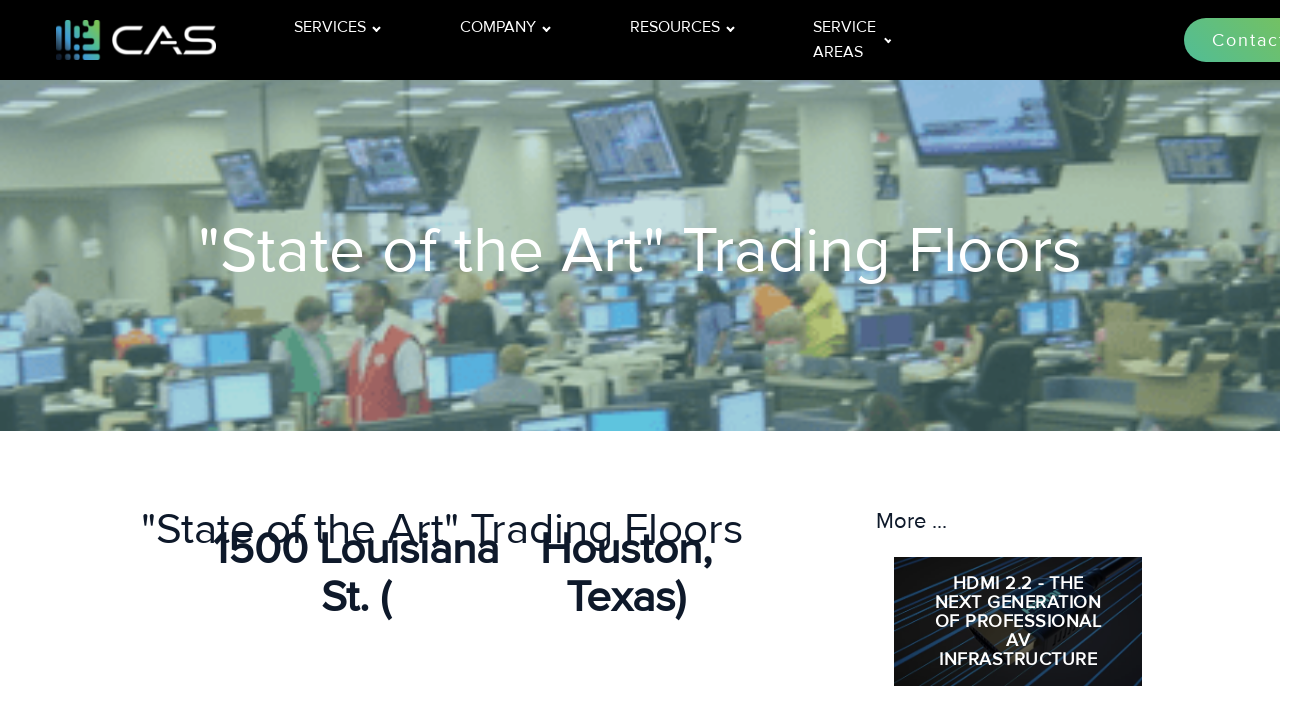

--- FILE ---
content_type: text/html; charset=UTF-8
request_url: https://www.c-a-s-usa.com/state-of-the-art-trading-floors/
body_size: 21208
content:
<!DOCTYPE html>
<html lang="en-US" >
<head>
<meta charset="UTF-8">
<meta name="viewport" content="width=device-width, initial-scale=1.0">
<!-- WP_HEAD() START -->
<link rel="preload" as="style" href="https://fonts.googleapis.com/css?family=proximanova_regular:100,300,700,|proximanova_regular:300,700,|proximanova_regular:100,200,300,400,500,600,700,800,900" >
<link rel="stylesheet" href="https://fonts.googleapis.com/css?family=proximanova_regular:100,300,700,|proximanova_regular:300,700,|proximanova_regular:100,200,300,400,500,600,700,800,900">
<meta name='robots' content='index, follow, max-image-preview:large, max-snippet:-1, max-video-preview:-1' />
<meta property="og:title" content="&quot;State of the Art&quot; Trading Floors"/>
<meta property="og:description" content="1500 Louisiana St. (Houston, Texas) &nbsp; The Challenge   	Create “State of the Art” trading floors to house an energy trading company that was leading"/>
<meta property="og:image" content="https://www.casav.com/wp-content/uploads/2019/04/1500-Lousiana-3.png"/>
<meta property="og:image:width" content="400" />
<meta property="og:image:height" content="238" />
<meta property="og:image:type" content="image/png" />
<meta property="og:type" content="article"/>
<meta property="og:article:published_time" content="2019-04-30 13:27:22"/>
<meta property="og:article:modified_time" content="2024-11-29 12:15:28"/>
<meta property="og:article:tag" content="Energy"/>
<meta property="og:article:tag" content="Trade Floor"/>
<meta property="og:article:tag" content="Trader Voice"/>
<meta property="og:article:tag" content="Voice Recording Systems"/>
<meta name="twitter:card" content="summary">
<meta name="twitter:title" content="&quot;State of the Art&quot; Trading Floors"/>
<meta name="twitter:description" content="1500 Louisiana St. (Houston, Texas) &nbsp; The Challenge   	Create “State of the Art” trading floors to house an energy trading company that was leading"/>
<meta name="twitter:image" content="https://www.casav.com/wp-content/uploads/2019/04/1500-Lousiana-3.png"/>
<meta name="author" content="actual.seo"/>

	<!-- This site is optimized with the Yoast SEO plugin v26.6 - https://yoast.com/wordpress/plugins/seo/ -->
	<title>&quot;State of the Art&quot; Trading Floors - CAS</title>
	<link rel="canonical" href="https://www.casav.com/state-of-the-art-trading-floors/" />
	<meta property="og:url" content="https://www.casav.com/state-of-the-art-trading-floors/" />
	<meta property="og:site_name" content="CAS" />
	<meta property="article:published_time" content="2019-04-30T13:27:22+00:00" />
	<meta property="article:modified_time" content="2024-11-29T18:15:28+00:00" />
	<meta property="og:image" content="https://www.casav.com/wp-content/uploads/2019/04/1500-Lousiana-3.png" />
	<meta property="og:image:width" content="400" />
	<meta property="og:image:height" content="238" />
	<meta property="og:image:type" content="image/png" />
	<meta name="author" content="actual.seo" />
	<meta name="twitter:label1" content="Written by" />
	<meta name="twitter:data1" content="actual.seo" />
	<meta name="twitter:label2" content="Est. reading time" />
	<meta name="twitter:data2" content="2 minutes" />
	<script type="application/ld+json" class="yoast-schema-graph">{"@context":"https://schema.org","@graph":[{"@type":"WebPage","@id":"https://www.casav.com/state-of-the-art-trading-floors/","url":"https://www.casav.com/state-of-the-art-trading-floors/","name":"\"State of the Art\" Trading Floors - CAS","isPartOf":{"@id":"https://www.c-a-s-usa.com/#website"},"primaryImageOfPage":{"@id":"https://www.casav.com/state-of-the-art-trading-floors/#primaryimage"},"image":{"@id":"https://www.casav.com/state-of-the-art-trading-floors/#primaryimage"},"thumbnailUrl":"https://www.casav.com/wp-content/uploads/2019/04/1500-Lousiana-3.png","datePublished":"2019-04-30T13:27:22+00:00","dateModified":"2024-11-29T18:15:28+00:00","author":{"@id":"https://www.c-a-s-usa.com/#/schema/person/8e8579efce1a336649faef69c9b16793"},"breadcrumb":{"@id":"https://www.casav.com/state-of-the-art-trading-floors/#breadcrumb"},"inLanguage":"en-US","potentialAction":[{"@type":"ReadAction","target":["https://www.casav.com/state-of-the-art-trading-floors/"]}]},{"@type":"ImageObject","inLanguage":"en-US","@id":"https://www.casav.com/state-of-the-art-trading-floors/#primaryimage","url":"https://www.casav.com/wp-content/uploads/2019/04/1500-Lousiana-3.png","contentUrl":"https://www.casav.com/wp-content/uploads/2019/04/1500-Lousiana-3.png","width":400,"height":238,"caption":"https://cas-usa.staging.wpmudev.host/wp-content/uploads/2019/04/Oil-Traders-Houston.jpeg"},{"@type":"BreadcrumbList","@id":"https://www.casav.com/state-of-the-art-trading-floors/#breadcrumb","itemListElement":[{"@type":"ListItem","position":1,"name":"Home","item":"https://www.casav.com/"},{"@type":"ListItem","position":2,"name":"\"State of the Art\" Trading Floors"}]},{"@type":"WebSite","@id":"https://www.c-a-s-usa.com/#website","url":"https://www.c-a-s-usa.com/","name":"Communications Advisory Service, Inc.","description":"Audio Visual Consultant Houston TX","alternateName":"CASAV","potentialAction":[{"@type":"SearchAction","target":{"@type":"EntryPoint","urlTemplate":"https://www.c-a-s-usa.com/?s={search_term_string}"},"query-input":{"@type":"PropertyValueSpecification","valueRequired":true,"valueName":"search_term_string"}}],"inLanguage":"en-US"},{"@type":"Person","@id":"https://www.c-a-s-usa.com/#/schema/person/8e8579efce1a336649faef69c9b16793","name":"actual.seo","image":{"@type":"ImageObject","inLanguage":"en-US","@id":"https://www.c-a-s-usa.com/#/schema/person/image/","url":"https://www.casav.com/wp-content/wphb-cache/gravatar/798/798add05f632f295f7e468c1a4c70c6cx96.jpg","contentUrl":"https://www.casav.com/wp-content/wphb-cache/gravatar/798/798add05f632f295f7e468c1a4c70c6cx96.jpg","caption":"actual.seo"}}]}</script>
	<!-- / Yoast SEO plugin. -->


<link rel='dns-prefetch' href='//www.casav.com' />
<link rel='dns-prefetch' href='//s.ksrndkehqnwntyxlhgto.com' />
<link rel='dns-prefetch' href='//www.googletagmanager.com' />
<link rel='dns-prefetch' href='//fonts.googleapis.com' />
<link rel='dns-prefetch' href='//fonts.gstatic.com' />
<link rel='dns-prefetch' href='//ajax.googleapis.com' />
<link rel='dns-prefetch' href='//apis.google.com' />
<link rel='dns-prefetch' href='//google-analytics.com' />
<link rel='dns-prefetch' href='//www.google-analytics.com' />
<link rel='dns-prefetch' href='//ssl.google-analytics.com' />
<link rel='dns-prefetch' href='//youtube.com' />
<link rel='dns-prefetch' href='//s.gravatar.com' />
<link rel='dns-prefetch' href='//b1535441.smushcdn.com' />
<link rel='dns-prefetch' href='//hb.wpmucdn.com' />
<link href='//hb.wpmucdn.com' rel='preconnect' />
<link rel="alternate" title="oEmbed (JSON)" type="application/json+oembed" href="https://www.casav.com/wp-json/oembed/1.0/embed?url=https%3A%2F%2Fwww.casav.com%2Fstate-of-the-art-trading-floors%2F" />
<link rel="alternate" title="oEmbed (XML)" type="text/xml+oembed" href="https://www.casav.com/wp-json/oembed/1.0/embed?url=https%3A%2F%2Fwww.casav.com%2Fstate-of-the-art-trading-floors%2F&#038;format=xml" />
		<style>
			.lazyload,
			.lazyloading {
				max-width: 100%;
			}
		</style>
		<style id='wp-img-auto-sizes-contain-inline-css' type='text/css'>
img:is([sizes=auto i],[sizes^="auto," i]){contain-intrinsic-size:3000px 1500px}
/*# sourceURL=wp-img-auto-sizes-contain-inline-css */
</style>
<link rel='stylesheet' id='wphb-critical-css-css' href='https://hb.wpmucdn.com/www.casav.com/81b7d31c-ab5a-46d7-8be6-18e4a254b8c0.css' type='text/css' media='all' />
<style id='wp-block-library-inline-css' type='text/css'>
:root{--wp-block-synced-color:#7a00df;--wp-block-synced-color--rgb:122,0,223;--wp-bound-block-color:var(--wp-block-synced-color);--wp-editor-canvas-background:#ddd;--wp-admin-theme-color:#007cba;--wp-admin-theme-color--rgb:0,124,186;--wp-admin-theme-color-darker-10:#006ba1;--wp-admin-theme-color-darker-10--rgb:0,107,160.5;--wp-admin-theme-color-darker-20:#005a87;--wp-admin-theme-color-darker-20--rgb:0,90,135;--wp-admin-border-width-focus:2px}@media (min-resolution:192dpi){:root{--wp-admin-border-width-focus:1.5px}}.wp-element-button{cursor:pointer}:root .has-very-light-gray-background-color{background-color:#eee}:root .has-very-dark-gray-background-color{background-color:#313131}:root .has-very-light-gray-color{color:#eee}:root .has-very-dark-gray-color{color:#313131}:root .has-vivid-green-cyan-to-vivid-cyan-blue-gradient-background{background:linear-gradient(135deg,#00d084,#0693e3)}:root .has-purple-crush-gradient-background{background:linear-gradient(135deg,#34e2e4,#4721fb 50%,#ab1dfe)}:root .has-hazy-dawn-gradient-background{background:linear-gradient(135deg,#faaca8,#dad0ec)}:root .has-subdued-olive-gradient-background{background:linear-gradient(135deg,#fafae1,#67a671)}:root .has-atomic-cream-gradient-background{background:linear-gradient(135deg,#fdd79a,#004a59)}:root .has-nightshade-gradient-background{background:linear-gradient(135deg,#330968,#31cdcf)}:root .has-midnight-gradient-background{background:linear-gradient(135deg,#020381,#2874fc)}:root{--wp--preset--font-size--normal:16px;--wp--preset--font-size--huge:42px}.has-regular-font-size{font-size:1em}.has-larger-font-size{font-size:2.625em}.has-normal-font-size{font-size:var(--wp--preset--font-size--normal)}.has-huge-font-size{font-size:var(--wp--preset--font-size--huge)}.has-text-align-center{text-align:center}.has-text-align-left{text-align:left}.has-text-align-right{text-align:right}.has-fit-text{white-space:nowrap!important}#end-resizable-editor-section{display:none}.aligncenter{clear:both}.items-justified-left{justify-content:flex-start}.items-justified-center{justify-content:center}.items-justified-right{justify-content:flex-end}.items-justified-space-between{justify-content:space-between}.screen-reader-text{border:0;clip-path:inset(50%);height:1px;margin:-1px;overflow:hidden;padding:0;position:absolute;width:1px;word-wrap:normal!important}.screen-reader-text:focus{background-color:#ddd;clip-path:none;color:#444;display:block;font-size:1em;height:auto;left:5px;line-height:normal;padding:15px 23px 14px;text-decoration:none;top:5px;width:auto;z-index:100000}html :where(.has-border-color){border-style:solid}html :where([style*=border-top-color]){border-top-style:solid}html :where([style*=border-right-color]){border-right-style:solid}html :where([style*=border-bottom-color]){border-bottom-style:solid}html :where([style*=border-left-color]){border-left-style:solid}html :where([style*=border-width]){border-style:solid}html :where([style*=border-top-width]){border-top-style:solid}html :where([style*=border-right-width]){border-right-style:solid}html :where([style*=border-bottom-width]){border-bottom-style:solid}html :where([style*=border-left-width]){border-left-style:solid}html :where(img[class*=wp-image-]){height:auto;max-width:100%}:where(figure){margin:0 0 1em}html :where(.is-position-sticky){--wp-admin--admin-bar--position-offset:var(--wp-admin--admin-bar--height,0px)}@media screen and (max-width:600px){html :where(.is-position-sticky){--wp-admin--admin-bar--position-offset:0px}}

/*# sourceURL=wp-block-library-inline-css */
</style><style id='global-styles-inline-css' type='text/css'>
:root{--wp--preset--aspect-ratio--square: 1;--wp--preset--aspect-ratio--4-3: 4/3;--wp--preset--aspect-ratio--3-4: 3/4;--wp--preset--aspect-ratio--3-2: 3/2;--wp--preset--aspect-ratio--2-3: 2/3;--wp--preset--aspect-ratio--16-9: 16/9;--wp--preset--aspect-ratio--9-16: 9/16;--wp--preset--color--black: #000000;--wp--preset--color--cyan-bluish-gray: #abb8c3;--wp--preset--color--white: #ffffff;--wp--preset--color--pale-pink: #f78da7;--wp--preset--color--vivid-red: #cf2e2e;--wp--preset--color--luminous-vivid-orange: #ff6900;--wp--preset--color--luminous-vivid-amber: #fcb900;--wp--preset--color--light-green-cyan: #7bdcb5;--wp--preset--color--vivid-green-cyan: #00d084;--wp--preset--color--pale-cyan-blue: #8ed1fc;--wp--preset--color--vivid-cyan-blue: #0693e3;--wp--preset--color--vivid-purple: #9b51e0;--wp--preset--gradient--vivid-cyan-blue-to-vivid-purple: linear-gradient(135deg,rgb(6,147,227) 0%,rgb(155,81,224) 100%);--wp--preset--gradient--light-green-cyan-to-vivid-green-cyan: linear-gradient(135deg,rgb(122,220,180) 0%,rgb(0,208,130) 100%);--wp--preset--gradient--luminous-vivid-amber-to-luminous-vivid-orange: linear-gradient(135deg,rgb(252,185,0) 0%,rgb(255,105,0) 100%);--wp--preset--gradient--luminous-vivid-orange-to-vivid-red: linear-gradient(135deg,rgb(255,105,0) 0%,rgb(207,46,46) 100%);--wp--preset--gradient--very-light-gray-to-cyan-bluish-gray: linear-gradient(135deg,rgb(238,238,238) 0%,rgb(169,184,195) 100%);--wp--preset--gradient--cool-to-warm-spectrum: linear-gradient(135deg,rgb(74,234,220) 0%,rgb(151,120,209) 20%,rgb(207,42,186) 40%,rgb(238,44,130) 60%,rgb(251,105,98) 80%,rgb(254,248,76) 100%);--wp--preset--gradient--blush-light-purple: linear-gradient(135deg,rgb(255,206,236) 0%,rgb(152,150,240) 100%);--wp--preset--gradient--blush-bordeaux: linear-gradient(135deg,rgb(254,205,165) 0%,rgb(254,45,45) 50%,rgb(107,0,62) 100%);--wp--preset--gradient--luminous-dusk: linear-gradient(135deg,rgb(255,203,112) 0%,rgb(199,81,192) 50%,rgb(65,88,208) 100%);--wp--preset--gradient--pale-ocean: linear-gradient(135deg,rgb(255,245,203) 0%,rgb(182,227,212) 50%,rgb(51,167,181) 100%);--wp--preset--gradient--electric-grass: linear-gradient(135deg,rgb(202,248,128) 0%,rgb(113,206,126) 100%);--wp--preset--gradient--midnight: linear-gradient(135deg,rgb(2,3,129) 0%,rgb(40,116,252) 100%);--wp--preset--font-size--small: 13px;--wp--preset--font-size--medium: 20px;--wp--preset--font-size--large: 36px;--wp--preset--font-size--x-large: 42px;--wp--preset--spacing--20: 0.44rem;--wp--preset--spacing--30: 0.67rem;--wp--preset--spacing--40: 1rem;--wp--preset--spacing--50: 1.5rem;--wp--preset--spacing--60: 2.25rem;--wp--preset--spacing--70: 3.38rem;--wp--preset--spacing--80: 5.06rem;--wp--preset--shadow--natural: 6px 6px 9px rgba(0, 0, 0, 0.2);--wp--preset--shadow--deep: 12px 12px 50px rgba(0, 0, 0, 0.4);--wp--preset--shadow--sharp: 6px 6px 0px rgba(0, 0, 0, 0.2);--wp--preset--shadow--outlined: 6px 6px 0px -3px rgb(255, 255, 255), 6px 6px rgb(0, 0, 0);--wp--preset--shadow--crisp: 6px 6px 0px rgb(0, 0, 0);}:where(.is-layout-flex){gap: 0.5em;}:where(.is-layout-grid){gap: 0.5em;}body .is-layout-flex{display: flex;}.is-layout-flex{flex-wrap: wrap;align-items: center;}.is-layout-flex > :is(*, div){margin: 0;}body .is-layout-grid{display: grid;}.is-layout-grid > :is(*, div){margin: 0;}:where(.wp-block-columns.is-layout-flex){gap: 2em;}:where(.wp-block-columns.is-layout-grid){gap: 2em;}:where(.wp-block-post-template.is-layout-flex){gap: 1.25em;}:where(.wp-block-post-template.is-layout-grid){gap: 1.25em;}.has-black-color{color: var(--wp--preset--color--black) !important;}.has-cyan-bluish-gray-color{color: var(--wp--preset--color--cyan-bluish-gray) !important;}.has-white-color{color: var(--wp--preset--color--white) !important;}.has-pale-pink-color{color: var(--wp--preset--color--pale-pink) !important;}.has-vivid-red-color{color: var(--wp--preset--color--vivid-red) !important;}.has-luminous-vivid-orange-color{color: var(--wp--preset--color--luminous-vivid-orange) !important;}.has-luminous-vivid-amber-color{color: var(--wp--preset--color--luminous-vivid-amber) !important;}.has-light-green-cyan-color{color: var(--wp--preset--color--light-green-cyan) !important;}.has-vivid-green-cyan-color{color: var(--wp--preset--color--vivid-green-cyan) !important;}.has-pale-cyan-blue-color{color: var(--wp--preset--color--pale-cyan-blue) !important;}.has-vivid-cyan-blue-color{color: var(--wp--preset--color--vivid-cyan-blue) !important;}.has-vivid-purple-color{color: var(--wp--preset--color--vivid-purple) !important;}.has-black-background-color{background-color: var(--wp--preset--color--black) !important;}.has-cyan-bluish-gray-background-color{background-color: var(--wp--preset--color--cyan-bluish-gray) !important;}.has-white-background-color{background-color: var(--wp--preset--color--white) !important;}.has-pale-pink-background-color{background-color: var(--wp--preset--color--pale-pink) !important;}.has-vivid-red-background-color{background-color: var(--wp--preset--color--vivid-red) !important;}.has-luminous-vivid-orange-background-color{background-color: var(--wp--preset--color--luminous-vivid-orange) !important;}.has-luminous-vivid-amber-background-color{background-color: var(--wp--preset--color--luminous-vivid-amber) !important;}.has-light-green-cyan-background-color{background-color: var(--wp--preset--color--light-green-cyan) !important;}.has-vivid-green-cyan-background-color{background-color: var(--wp--preset--color--vivid-green-cyan) !important;}.has-pale-cyan-blue-background-color{background-color: var(--wp--preset--color--pale-cyan-blue) !important;}.has-vivid-cyan-blue-background-color{background-color: var(--wp--preset--color--vivid-cyan-blue) !important;}.has-vivid-purple-background-color{background-color: var(--wp--preset--color--vivid-purple) !important;}.has-black-border-color{border-color: var(--wp--preset--color--black) !important;}.has-cyan-bluish-gray-border-color{border-color: var(--wp--preset--color--cyan-bluish-gray) !important;}.has-white-border-color{border-color: var(--wp--preset--color--white) !important;}.has-pale-pink-border-color{border-color: var(--wp--preset--color--pale-pink) !important;}.has-vivid-red-border-color{border-color: var(--wp--preset--color--vivid-red) !important;}.has-luminous-vivid-orange-border-color{border-color: var(--wp--preset--color--luminous-vivid-orange) !important;}.has-luminous-vivid-amber-border-color{border-color: var(--wp--preset--color--luminous-vivid-amber) !important;}.has-light-green-cyan-border-color{border-color: var(--wp--preset--color--light-green-cyan) !important;}.has-vivid-green-cyan-border-color{border-color: var(--wp--preset--color--vivid-green-cyan) !important;}.has-pale-cyan-blue-border-color{border-color: var(--wp--preset--color--pale-cyan-blue) !important;}.has-vivid-cyan-blue-border-color{border-color: var(--wp--preset--color--vivid-cyan-blue) !important;}.has-vivid-purple-border-color{border-color: var(--wp--preset--color--vivid-purple) !important;}.has-vivid-cyan-blue-to-vivid-purple-gradient-background{background: var(--wp--preset--gradient--vivid-cyan-blue-to-vivid-purple) !important;}.has-light-green-cyan-to-vivid-green-cyan-gradient-background{background: var(--wp--preset--gradient--light-green-cyan-to-vivid-green-cyan) !important;}.has-luminous-vivid-amber-to-luminous-vivid-orange-gradient-background{background: var(--wp--preset--gradient--luminous-vivid-amber-to-luminous-vivid-orange) !important;}.has-luminous-vivid-orange-to-vivid-red-gradient-background{background: var(--wp--preset--gradient--luminous-vivid-orange-to-vivid-red) !important;}.has-very-light-gray-to-cyan-bluish-gray-gradient-background{background: var(--wp--preset--gradient--very-light-gray-to-cyan-bluish-gray) !important;}.has-cool-to-warm-spectrum-gradient-background{background: var(--wp--preset--gradient--cool-to-warm-spectrum) !important;}.has-blush-light-purple-gradient-background{background: var(--wp--preset--gradient--blush-light-purple) !important;}.has-blush-bordeaux-gradient-background{background: var(--wp--preset--gradient--blush-bordeaux) !important;}.has-luminous-dusk-gradient-background{background: var(--wp--preset--gradient--luminous-dusk) !important;}.has-pale-ocean-gradient-background{background: var(--wp--preset--gradient--pale-ocean) !important;}.has-electric-grass-gradient-background{background: var(--wp--preset--gradient--electric-grass) !important;}.has-midnight-gradient-background{background: var(--wp--preset--gradient--midnight) !important;}.has-small-font-size{font-size: var(--wp--preset--font-size--small) !important;}.has-medium-font-size{font-size: var(--wp--preset--font-size--medium) !important;}.has-large-font-size{font-size: var(--wp--preset--font-size--large) !important;}.has-x-large-font-size{font-size: var(--wp--preset--font-size--x-large) !important;}
/*# sourceURL=global-styles-inline-css */
</style>

<style id='classic-theme-styles-inline-css' type='text/css'>
/*! This file is auto-generated */
.wp-block-button__link{color:#fff;background-color:#32373c;border-radius:9999px;box-shadow:none;text-decoration:none;padding:calc(.667em + 2px) calc(1.333em + 2px);font-size:1.125em}.wp-block-file__button{background:#32373c;color:#fff;text-decoration:none}
/*# sourceURL=/wp-includes/css/classic-themes.min.css */
</style>
<link rel='stylesheet' id='wphb-1-css' href='https://www.casav.com/wp-content/uploads/hummingbird-assets/0c321f53a604e95bbd6507451421f106.css' type='text/css' media='all' />
<link rel='stylesheet' id='dashicons-css' href='https://hb.wpmucdn.com/www.casav.com/ace87137-f9e4-41b0-9e33-cf4bfa4412d0.css' type='text/css' media='all' />
<script type="text/javascript" src="https://hb.wpmucdn.com/www.casav.com/c70c675a-dc82-48ab-9464-abf52d30e197.js" id="jquery-core-js"></script>
<script type="text/javascript" src="https://hb.wpmucdn.com/www.casav.com/646e70b6-64c4-4fc1-acdc-bcd76c8dea2e.js" id="wp-dom-ready-js"></script>
<script type="text/javascript" src="https://hb.wpmucdn.com/www.casav.com/ef886077-2e70-4d8f-9ea5-3d90083f7a5f.js" id="wphb-2-js"></script>

<!-- Google tag (gtag.js) snippet added by Site Kit -->
<!-- Google Analytics snippet added by Site Kit -->
<script type="text/javascript" src="https://www.googletagmanager.com/gtag/js?id=G-DGFT1YZDMN" id="google_gtagjs-js" async></script>
<script type="text/javascript" id="google_gtagjs-js-after">
/* <![CDATA[ */
window.dataLayer = window.dataLayer || [];function gtag(){dataLayer.push(arguments);}
gtag("set","linker",{"domains":["www.casav.com"]});
gtag("js", new Date());
gtag("set", "developer_id.dZTNiMT", true);
gtag("config", "G-DGFT1YZDMN");
//# sourceURL=google_gtagjs-js-after
/* ]]> */
</script>
<script type="text/javascript" id="smush-lazy-load-js-before">
/* <![CDATA[ */
var smushLazyLoadOptions = {"autoResizingEnabled":true,"autoResizeOptions":{"precision":5,"skipAutoWidth":true}};
//# sourceURL=smush-lazy-load-js-before
/* ]]> */
</script>
<script type="text/javascript" src="https://hb.wpmucdn.com/www.casav.com/dc2fc9ad-105e-41bb-adfc-b3bcc2bedfc9.js" id="smush-lazy-load-js"></script>
<link rel="https://api.w.org/" href="https://www.casav.com/wp-json/" /><link rel="alternate" title="JSON" type="application/json" href="https://www.casav.com/wp-json/wp/v2/posts/1500" /><link rel="EditURI" type="application/rsd+xml" title="RSD" href="https://www.casav.com/xmlrpc.php?rsd" />
<meta name="generator" content="CAS 6.9 - https://www.casav.com" />
<link rel='shortlink' href='https://www.casav.com/?p=1500' />
<meta name="generator" content="Site Kit by Google 1.168.0" />		<script>
			document.documentElement.className = document.documentElement.className.replace('no-js', 'js');
		</script>
				<style>
			.no-js img.lazyload {
				display: none;
			}

			figure.wp-block-image img.lazyloading {
				min-width: 150px;
			}

			.lazyload,
			.lazyloading {
				--smush-placeholder-width: 100px;
				--smush-placeholder-aspect-ratio: 1/1;
				width: var(--smush-image-width, var(--smush-placeholder-width)) !important;
				aspect-ratio: var(--smush-image-aspect-ratio, var(--smush-placeholder-aspect-ratio)) !important;
			}

						.lazyload, .lazyloading {
				opacity: 0;
			}

			.lazyloaded {
				opacity: 1;
				transition: opacity 400ms;
				transition-delay: 0ms;
			}

					</style>
		<style type="text/css" id="branda-admin-bar-logo">
body #wpadminbar #wp-admin-bar-wp-logo > .ab-item {
	background-image: url(https://b1535441.smushcdn.com/1535441/wp-content/uploads/2024/11/SCR-20241105-ktpt.png?lossy=1&strip=1&webp=1);
	background-repeat: no-repeat;
	background-position: 50%;
	background-size: 80%;
}
body #wpadminbar #wp-admin-bar-wp-logo > .ab-item .ab-icon:before {
	content: " ";
}
</style>
<!-- Google Tag Manager -->
<script>(function(w,d,s,l,i){w[l]=w[l]||[];w[l].push({'gtm.start':
new Date().getTime(),event:'gtm.js'});var f=d.getElementsByTagName(s)[0],
j=d.createElement(s),dl=l!='dataLayer'?'&l='+l:'';j.async=true;j.src=
'https://www.googletagmanager.com/gtm.js?id='+i+dl;f.parentNode.insertBefore(j,f);
})(window,document,'script','dataLayer','GTM-PVJZWVV7');</script>
<!-- End Google Tag Manager --><link rel="icon" href="https://b1535441.smushcdn.com/1535441/wp-content/uploads/2025/02/cropped-cas_logomark_icon-1-32x32.png?lossy=1&strip=1&webp=1" sizes="32x32" />
<link rel="icon" href="https://b1535441.smushcdn.com/1535441/wp-content/uploads/2025/02/cropped-cas_logomark_icon-1-192x192.png?lossy=1&strip=1&webp=1" sizes="192x192" />
<link rel="apple-touch-icon" href="https://b1535441.smushcdn.com/1535441/wp-content/uploads/2025/02/cropped-cas_logomark_icon-1-180x180.png?lossy=1&strip=1&webp=1" />
<meta name="msapplication-TileImage" content="https://www.casav.com/wp-content/uploads/2025/02/cropped-cas_logomark_icon-1-270x270.png" />
		<style type="text/css" id="wp-custom-css">
			
a {
    color: #053b80;
    text-decoration:none
}

.article-heading-h4 {
    font-size: 24px;
    font-weight: 600;
    color: rgba(86,109,143,0.5);
    line-height: 1.1;
    letter-spacing: 0.5px;
    margin-bottom: 8px;
    margin-top: 20px;
    text-align: left;
    text-transform: uppercase;
}

.article-heading-h3 {
    font-size: 30px;
    font-weight: 400;
    line-height: 1.1;
    color: #566d8f;
	  text-transform: capitalize;
}

.article-heading-h2 {
    background-image: linear-gradient(rgba(0,0,0,0),rgba(0,0,0,0));
    font-family: open sans;
    color: #566d8f;
    line-height: 1.1;
    font-weight: 400;
    width: 90%;
    text-align: center;
    margin-top: 40px;
    margin-bottom: 48px;
    font-size: 40px;
    margin-left: auto;
    margin-right: auto;
	  text-transform: capitalize;
}

.article-heading-h1 {
    background-image: linear-gradient(rgba(0,0,0,0),rgba(0,0,0,0));
    font-family: open sans;
    color: #566d8f;
    line-height: 1.1;
    font-weight: 400;
    width: 90%;
    text-align: center;
    margin-top: 40px;
    margin-bottom: 52px;
    font-size: 44px;
    margin-left: auto;
    margin-right: auto;
	  text-transform: capitalize;
}

ul.mega-sub-menu {
	width: auto !important;
}

ul.mega-sub-menu li a {
	white-space: nowrap !important;
}

@media (max-width: 767px) {
    .atomic-secondary-heading {
        font-size: 27px !important;
    }
}		</style>
		<style type="text/css">/** Mega Menu CSS: fs **/</style>
<link rel='stylesheet' id='oxygen-cache-1050-css' href='//www.casav.com/wp-content/uploads/oxygen/css/1050.css?cache=1745532667&#038;ver=6.9' type='text/css' media='all' />
<link rel='stylesheet' id='oxygen-cache-1048-css' href='//www.casav.com/wp-content/uploads/oxygen/css/1048.css?cache=1732906025&#038;ver=6.9' type='text/css' media='all' />
<link rel='stylesheet' id='oxygen-cache-1500-css' href='//www.casav.com/wp-content/uploads/oxygen/css/1500.css?cache=1719265464&#038;ver=6.9' type='text/css' media='all' />
<link rel='stylesheet' id='oxygen-universal-styles-css' href='//www.casav.com/wp-content/uploads/oxygen/css/universal.css?cache=1762801999&#038;ver=6.9' type='text/css' media='all' />
<!-- END OF WP_HEAD() -->
</head>
<body class="wp-singular post-template-default single single-post postid-1500 single-format-standard wp-theme-oxygen-is-not-a-theme  wp-embed-responsive oxygen-body mega-menu-max-mega-menu-1" >

<!-- Google Tag Manager (noscript) -->
<noscript><iframe data-src="https://www.googletagmanager.com/ns.html?id=GTM-PVJZWVV7" height="0" width="0" style="display:none;visibility:hidden" src="[data-uri]" class="lazyload" data-load-mode="1"></iframe></noscript>
<!-- End Google Tag Manager (noscript) -->


						<header id="_header-639-1050" class="oxy-header-wrapper oxy-overlay-header oxy-header" ><div id="_header_row-640-1050" class="oxy-header-row" ><div class="oxy-header-container"><div id="_header_left-641-1050" class="oxy-header-left" ><div id="div_block-650-1050" class="ct-div-block" ><a id="link-652-1050" class="ct-link" href="http://www.casav.com" target="_self"  ><img  id="image-642-1050" alt="Home Page Logo" data-src="https://b1535441.smushcdn.com/1535441/wp-content/uploads/2025/02/cas_logo_wht_txt_horz.png?lossy=1&strip=1&webp=1" class="ct-image lazyload" data-srcset="https://b1535441.smushcdn.com/1535441/wp-content/uploads/2025/02/cas_logo_wht_txt_horz.png?lossy=1&strip=1&webp=1 1078w, https://b1535441.smushcdn.com/1535441/wp-content/uploads/2025/02/cas_logo_wht_txt_horz-300x70.png?lossy=1&strip=1&webp=1 300w, https://b1535441.smushcdn.com/1535441/wp-content/uploads/2025/02/cas_logo_wht_txt_horz-1024x237.png?lossy=1&strip=1&webp=1 1024w, https://b1535441.smushcdn.com/1535441/wp-content/uploads/2025/02/cas_logo_wht_txt_horz-768x178.png?lossy=1&strip=1&webp=1 768w, https://b1535441.smushcdn.com/1535441/wp-content/uploads/2025/02/cas_logo_wht_txt_horz.png?size=216x50&lossy=1&strip=1&webp=1 216w, https://b1535441.smushcdn.com/1535441/wp-content/uploads/2025/02/cas_logo_wht_txt_horz.png?size=432x100&lossy=1&strip=1&webp=1 432w, https://b1535441.smushcdn.com/1535441/wp-content/uploads/2025/02/cas_logo_wht_txt_horz.png?size=648x150&lossy=1&strip=1&webp=1 648w, https://b1535441.smushcdn.com/1535441/wp-content/uploads/2025/02/cas_logo_wht_txt_horz.png?size=864x200&lossy=1&strip=1&webp=1 864w" data-sizes="auto" src="[data-uri]" style="--smush-placeholder-width: 1078px; --smush-placeholder-aspect-ratio: 1078/250;" data-original-sizes="(max-width: 1078px) 100vw, 1078px" /></a></div><div id="code_block-661-1050" class="ct-code-block " ></div></div><div id="_header_center-643-1050" class="oxy-header-center" ><div id="div_block-651-1050" class="ct-div-block" ><nav id="_nav_menu-644-1050" class="oxy-nav-menu oxy-nav-menu-dropdowns oxy-nav-menu-dropdown-arrow oxy-nav-menu-responsive-dropdowns" ><div class='oxy-menu-toggle'><div class='oxy-nav-menu-hamburger-wrap'><div class='oxy-nav-menu-hamburger'><div class='oxy-nav-menu-hamburger-line'></div><div class='oxy-nav-menu-hamburger-line'></div><div class='oxy-nav-menu-hamburger-line'></div></div></div></div><div class="menu-mainmenu-container"><ul id="menu-mainmenu" class="oxy-nav-menu-list"><li id="menu-item-13740" class="menu-item menu-item-type-post_type menu-item-object-page menu-item-has-children menu-item-13740"><a href="https://www.casav.com/services/">Services</a>
<ul class="sub-menu">
	<li id="menu-item-3119" class="menu-item menu-item-type-post_type menu-item-object-page menu-item-3119"><a href="https://www.casav.com/audio-visual-consultant/">Audio Visual Consultant</a></li>
	<li id="menu-item-15083" class="menu-item menu-item-type-post_type menu-item-object-page menu-item-15083"><a href="https://www.casav.com/video-conferencing-solutions/">Video Conferencing Solutions</a></li>
	<li id="menu-item-3550" class="menu-item menu-item-type-post_type menu-item-object-page menu-item-3550"><a href="https://www.casav.com/conference-meeting-rooms/">Conference &#038; Meeting Rooms</a></li>
	<li id="menu-item-3551" class="menu-item menu-item-type-post_type menu-item-object-page menu-item-3551"><a href="https://www.casav.com/audio-visual-services-for-special-events/">Special Events</a></li>
	<li id="menu-item-3552" class="menu-item menu-item-type-post_type menu-item-object-page menu-item-3552"><a href="https://www.casav.com/trade-floors/">Trade Floors</a></li>
	<li id="menu-item-3553" class="menu-item menu-item-type-post_type menu-item-object-page menu-item-3553"><a href="https://www.casav.com/command-control-centers/">Command &#038; Control Centers</a></li>
	<li id="menu-item-3554" class="menu-item menu-item-type-post_type menu-item-object-page menu-item-3554"><a href="https://www.casav.com/data-center-and-cloud-migration-services/">Data Centers &#038; Cloud</a></li>
	<li id="menu-item-3555" class="menu-item menu-item-type-post_type menu-item-object-page menu-item-3555"><a href="https://www.casav.com/compliance-quality-control/">Compliance &#038; Quality Control</a></li>
	<li id="menu-item-3556" class="menu-item menu-item-type-post_type menu-item-object-page menu-item-3556"><a href="https://www.casav.com/audio-visual-maintenance-and-troubleshooting/">Maintenance &#038; Troubleshooting</a></li>
	<li id="menu-item-13741" class="menu-item menu-item-type-post_type menu-item-object-page menu-item-13741"><a href="https://www.casav.com/technology-consultant/trading-turret-systems/">Trading Turret Systems</a></li>
</ul>
</li>
<li id="menu-item-3075" class="menu-item menu-item-type-post_type menu-item-object-page menu-item-has-children menu-item-3075"><a href="https://www.casav.com/company/">Company</a>
<ul class="sub-menu">
	<li id="menu-item-3076" class="menu-item menu-item-type-custom menu-item-object-custom menu-item-3076"><a href="/casusa/company/#people">Our Team</a></li>
	<li id="menu-item-3078" class="menu-item menu-item-type-custom menu-item-object-custom menu-item-3078"><a href="/casusa/company/#our-clients">Our Clients</a></li>
	<li id="menu-item-3082" class="menu-item menu-item-type-post_type menu-item-object-page menu-item-3082"><a href="https://www.casav.com/projects/">Our Projects</a></li>
	<li id="menu-item-3081" class="menu-item menu-item-type-post_type menu-item-object-page menu-item-3081"><a href="https://www.casav.com/company/working-with-cas/">Employment</a></li>
	<li id="menu-item-13742" class="menu-item menu-item-type-post_type menu-item-object-page menu-item-13742"><a href="https://www.casav.com/company/community/">Community</a></li>
</ul>
</li>
<li id="menu-item-14217" class="menu-item menu-item-type-custom menu-item-object-custom menu-item-has-children menu-item-14217"><a href="#">Resources</a>
<ul class="sub-menu">
	<li id="menu-item-3083" class="menu-item menu-item-type-post_type menu-item-object-page menu-item-3083"><a href="https://www.casav.com/blog/">News</a></li>
	<li id="menu-item-14218" class="menu-item menu-item-type-custom menu-item-object-custom menu-item-14218"><a href="#">Downloads</a></li>
</ul>
</li>
<li id="menu-item-15075" class="menu-item menu-item-type-custom menu-item-object-custom menu-item-has-children menu-item-15075"><a href="#">Service Areas</a>
<ul class="sub-menu">
	<li id="menu-item-15080" class="menu-item menu-item-type-post_type menu-item-object-page menu-item-15080"><a href="https://www.casav.com/audio-visual-consulting-services-baytown-tx/">Baytown, TX</a></li>
	<li id="menu-item-15078" class="menu-item menu-item-type-post_type menu-item-object-page menu-item-15078"><a href="https://www.casav.com/audio-visual-consulting-services-pasadena-tx/">Pasadena, TX</a></li>
	<li id="menu-item-15074" class="menu-item menu-item-type-post_type menu-item-object-page menu-item-15074"><a href="https://www.casav.com/audio-visual-consulting-services-conroe-tx/">Conroe, TX</a></li>
	<li id="menu-item-15079" class="menu-item menu-item-type-post_type menu-item-object-page menu-item-15079"><a href="https://www.casav.com/audio-visual-consulting-services-league-city-tx/">League City, TX</a></li>
	<li id="menu-item-15076" class="menu-item menu-item-type-post_type menu-item-object-page menu-item-15076"><a href="https://www.casav.com/audio-visual-consulting-services-sugar-land-tx/">Sugar Land, TX</a></li>
	<li id="menu-item-15077" class="menu-item menu-item-type-post_type menu-item-object-page menu-item-15077"><a href="https://www.casav.com/audio-visual-consulting-services-the-woodlands-tx/">The Woodlands, TX</a></li>
</ul>
</li>
</ul></div></nav></div></div><div id="_header_right-645-1050" class="oxy-header-right" ><div id="div_block-646-1050" class="ct-div-block" ><a id="link_button-649-1050" class="ct-link-button" href="https://www.casav.com/company/contact/" target="_self"  >Contact</a></div></div></div></div></header>
		<section id="section-7-299" class="ct-section lazyload" style="background-image:inherit;background-size:auto,  cover;"  data-bg-image="linear-gradient(rgba(108,172,176,0.41), rgba(108,172,176,0.41)), url(https://b1535441.smushcdn.com/1535441/wp-content/uploads/2019/04/1500-Lousiana-3.png?lossy=1&amp;strip=1&amp;webp=1)"><div class="ct-section-inner-wrap"><h1 id="headline-10-299" class="ct-headline atomic-primary-heading"><span id="span-11-299" class="ct-span" >"State of the Art" Trading Floors</span></h1></div></section><section id="section-128-1048" class=" ct-section" ><div class="ct-section-inner-wrap"><div id="new_columns-87-1048" class="ct-new-columns" ><div id="div_block-88-1048" class="ct-div-block" ><h2 id="headline-170-1048" class="ct-headline"><span id="span-171-1048" class="ct-span" >"State of the Art" Trading Floors</span></h2><div id='inner_content-86-1048' class='ct-inner-content'><section id="section-10-1416" class=" ct-section" ><div class="ct-section-inner-wrap"><div id="code_block-15-1416" class="ct-code-block" ><!-- --></div><div id="text_block-19-1416" class="ct-text-block" ><span id="span-20-1416" class="ct-span oxy-stock-content-styles" ><h2 class="ct-headline atomic-secondary-heading"><strong>1500 Louisiana St. (</strong><strong>Houston, Texas)</strong></h2>
<p>&nbsp;</p>
<h3 class="atomic-subheading"><b>The Challenge</b></h3>
<ul>
<li>Create “State of the Art” trading floors to house an energy trading company that was leading the marketplace.</li>
<li>Design and implement datacenters and infrastructure to support a new global headquarters.</li>
<li>Relocate $3bn/day business without any interruption or loss of revenue.</li>
</ul>
<h3 class="atomic-subheading"><strong>The Solution</strong></h3>
<ul>
<li>Develop the PMO to bring together all the relevant parties</li>
<li>Identify the business requirements through a detailed user review</li>
<li>Incorporate phone, turret, network &amp; AV system requirements into data center &amp; trade floor designs. Solicit RFPs.</li>
<li>Develop &amp; manage fully contingent migration strategy for critical users. Prepare for seamless transition of all business operations between physical locations.</li>
</ul>
<h3 class="atomic-subheading"><strong>Achievements</strong></h3>
<ul>
<li>Managed $50MM IT project budget</li>
<li>Negotiated in excess of 10% in cost savings &amp; initiatives from initial vendor offerings.</li>
<li>Management of trade floor relocation, 2000+ staff across 3 weekends, zero downtime or interruption to the business.</li>
</ul>
</span></div></div></section></div></div><div id="div_block-89-1048" class="ct-div-block" ><h3 id="headline-127-1048" class="ct-headline">More ...</h3>        
                <div id="_posts_grid-125-1048" class='oxy-easy-posts oxy-posts-grid' >
                                    <div class='oxy-posts'>
                     <a class='oxy-post' href='https://www.casav.com/hdmi-2-2-the-next-generation-of-professional-av-infrastructure/'>
  <div class='oxy-post-padding'>
    <div class='oxy-post-image'>
      <div class='oxy-post-image-fixed-ratio lazyload' style='background-image:inherit;' data-bg-image='url(https://b1535441.smushcdn.com/1535441/wp-content/uploads/2025/11/hdmi-hero-scaled.jpg?lossy=1&amp;strip=1&amp;webp=1)'>
      </div>            
	</div>
  
    <div class='oxy-post-overlay'>
      <h2 class='oxy-post-title'>HDMI 2.2 - The Next Generation of Professional AV Infrastructure</h2>
    </div>
  </div>
</a> <a class='oxy-post' href='https://www.casav.com/5-ways-ai-is-transforming-corporate-av-technology-and-communications-systems/'>
  <div class='oxy-post-padding'>
    <div class='oxy-post-image'>
      <div class='oxy-post-image-fixed-ratio lazyload' style='background-image:inherit;' data-bg-image='url(https://b1535441.smushcdn.com/1535441/wp-content/uploads/2025/11/ai-hero-scaled.png?lossy=1&amp;strip=1&amp;webp=1)'>
      </div>            
	</div>
  
    <div class='oxy-post-overlay'>
      <h2 class='oxy-post-title'>5 Ways AI is Transforming Corporate AV Technology and Communications Systems</h2>
    </div>
  </div>
</a> <a class='oxy-post' href='https://www.casav.com/how-ai-and-automation-are-transforming-data-centers/'>
  <div class='oxy-post-padding'>
    <div class='oxy-post-image'>
      <div class='oxy-post-image-fixed-ratio lazyload' style='background-image:inherit;' data-bg-image='url(https://b1535441.smushcdn.com/1535441/wp-content/uploads/2025/03/digital-signage-scaled.jpg?lossy=1&amp;strip=1&amp;webp=1)'>
      </div>            
	</div>
  
    <div class='oxy-post-overlay'>
      <h2 class='oxy-post-title'>How AI and Automation Are Transforming Data Centers</h2>
    </div>
  </div>
</a> <a class='oxy-post' href='https://www.casav.com/does-my-conference-room-need-a-dsp/'>
  <div class='oxy-post-padding'>
    <div class='oxy-post-image'>
      <div class='oxy-post-image-fixed-ratio lazyload' style='background-image:inherit;' data-bg-image='url(https://b1535441.smushcdn.com/1535441/wp-content/uploads/2025/10/dsp-hero-scaled.png?lossy=1&amp;strip=1&amp;webp=1)'>
      </div>            
	</div>
  
    <div class='oxy-post-overlay'>
      <h2 class='oxy-post-title'>Does My Conference Room Need a DSP</h2>
    </div>
  </div>
</a> <a class='oxy-post' href='https://www.casav.com/cloud-migration-tips-every-business-should-know-in-2025/'>
  <div class='oxy-post-padding'>
    <div class='oxy-post-image'>
      <div class='oxy-post-image-fixed-ratio lazyload' style='background-image:inherit;' data-bg-image='url(https://b1535441.smushcdn.com/1535441/wp-content/uploads/2025/03/AdobeStock_782046047-scaled.jpeg?lossy=1&amp;strip=1&amp;webp=1)'>
      </div>            
	</div>
  
    <div class='oxy-post-overlay'>
      <h2 class='oxy-post-title'>Cloud Migration Tips Every Business Should Know in 2025</h2>
    </div>
  </div>
</a> <a class='oxy-post' href='https://www.casav.com/what-is-cloud-data-security/'>
  <div class='oxy-post-padding'>
    <div class='oxy-post-image'>
      <div class='oxy-post-image-fixed-ratio lazyload' style='background-image:inherit;' data-bg-image='url(https://b1535441.smushcdn.com/1535441/wp-content/uploads/2025/10/pexels-merlin-14314638-scaled.jpg?lossy=1&amp;strip=1&amp;webp=1)'>
      </div>            
	</div>
  
    <div class='oxy-post-overlay'>
      <h2 class='oxy-post-title'>What is cloud data security? What It Is and Why It Matters</h2>
    </div>
  </div>
</a> <a class='oxy-post' href='https://www.casav.com/what-are-idf-rooms/'>
  <div class='oxy-post-padding'>
    <div class='oxy-post-image'>
      <div class='oxy-post-image-fixed-ratio lazyload' style='background-image:inherit;' data-bg-image='url(https://b1535441.smushcdn.com/1535441/wp-content/uploads/2025/09/pexels-brett-sayles-2881229-scaled.jpg?lossy=1&amp;strip=1&amp;webp=1)'>
      </div>            
	</div>
  
    <div class='oxy-post-overlay'>
      <h2 class='oxy-post-title'>What Are IDF Rooms? Purpose, Components, and Importance in Network Infrastructure</h2>
    </div>
  </div>
</a> <a class='oxy-post' href='https://www.casav.com/sustainable-av-design-for-commercial-buildings/'>
  <div class='oxy-post-padding'>
    <div class='oxy-post-image'>
      <div class='oxy-post-image-fixed-ratio lazyload' style='background-image:inherit;' data-bg-image='url(https://b1535441.smushcdn.com/1535441/wp-content/uploads/2024/11/ROOM-1-1-min-scaled.jpg?lossy=1&amp;strip=1&amp;webp=1)'>
      </div>            
	</div>
  
    <div class='oxy-post-overlay'>
      <h2 class='oxy-post-title'>Sustainable AV Design for Commercial Buildings: Eco-Friendly Solutions for Smarter Workspaces</h2>
    </div>
  </div>
</a>                </div>
                                            </div>
                </div></div></div></section><section id="section-156-1048" class=" ct-section" ><div class="ct-section-inner-wrap"><img  id="image-166-1048" alt="" data-src="https://b1535441.smushcdn.com/1535441/wp-content/uploads/2024/11/CASav.png?lossy=1&strip=1&webp=1" class="ct-image lazyload" data-srcset="https://b1535441.smushcdn.com/1535441/wp-content/uploads/2024/11/CASav.png?lossy=1&amp;strip=1&amp;webp=1 500w, https://b1535441.smushcdn.com/1535441/wp-content/uploads/2024/11/CASav-300x70.png?lossy=1&amp;strip=1&amp;webp=1 300w, https://b1535441.smushcdn.com/1535441/wp-content/uploads/2024/11/CASav.png?size=216x50&amp;lossy=1&amp;strip=1&amp;webp=1 216w, https://b1535441.smushcdn.com/1535441/wp-content/uploads/2024/11/CASav.png?size=432x100&amp;lossy=1&amp;strip=1&amp;webp=1 432w" data-sizes="auto" src="[data-uri]" style="--smush-placeholder-width: 500px; --smush-placeholder-aspect-ratio: 500/116;" data-original-sizes="(max-width: 500px) 100vw, 500px" /><h1 id="headline-158-1048" class="ct-headline atomic-primary-heading">Start Up Your Project</h1><div id="text_block-159-1048" class="ct-text-block atomic-subheading" >Our processes, procedures and standards support all technology requirements and goals.</div><div id="div_block-160-1048" class="ct-div-block " ><a id="link_text-162-1048" class="ct-link-text atomic-outline-button" href="/contact" target="_self"  >CONTACT US</a></div></div></section>            <div tabindex="-1" class="oxy-modal-backdrop  "
                style="background-color: rgba(0,0,0,0.5);"
                data-trigger="user_clicks_element"                data-trigger-selector=""                data-trigger-time="5"                data-trigger-time-unit="seconds"                data-close-automatically="no"                data-close-after-time="10"                data-close-after-time-unit="seconds"                data-trigger_scroll_amount="50"                data-trigger_scroll_direction="down"	            data-scroll_to_selector=""	            data-time_inactive="60"	            data-time-inactive-unit="seconds"	            data-number_of_clicks="3"	            data-close_on_esc="on"	            data-number_of_page_views="3"                data-close-after-form-submit="no"                data-open-again="always_show"                data-open-again-after-days="3"            >

                <div id="modal-627-1050" class="ct-modal" ><div id="div_block-638-1050" class="ct-div-block" ><div id="code_block-662-1050" class="ct-code-block" ><iframe data-src="https://forms.monday.com/forms/embed/86e3a171dcf1f9c5b24addb30b6712df?r=use1" width="400" height="1050px" overflow="auto" style="border: 0; box-shadow: 0px 0px 0px 0px rgba(0,0,0,0);" src="[data-uri]" class="lazyload" data-load-mode="1"></iframe></div><a id="link_button-637-1050" class="ct-link-button oxy-close-modal" href="http://" target="_self"  >EXIT</a></div></div>
            </div>
        <section id="section-589-1050" class=" ct-section" ><div class="ct-section-inner-wrap"><div id="new_columns-590-1050" class="ct-new-columns" ><div id="div_block-591-1050" class="ct-div-block" ><h3 id="headline-592-1050" class="ct-headline ">Ready for Action?</h3><div id="text_block-593-1050" class="ct-text-block" >We aim to establish strong and long-lasting client relationships. To accomplish this, we establish a deep understanding of your business needs and develop best-fit solutions for your projects. Our attention to detail, thorough analysis, and planning are what set us apart.</div>
        <div id='_superbox-594-1050' class='oxy-superbox' >
          <div class='oxy-superbox-wrap'>
                      </div>
        </div>

        <a id="link_text-595-1050" class="ct-link-text saas-primary-button" href="https://www.casav.com/company/contact/"   >Schedule A Call</a></div><div id="div_block-596-1050" class="ct-div-block" ><h4 id="headline-597-1050" class="ct-headline saas-footer-4-title">Services</h4><a id="link_text-598-1050" class="ct-link-text saas-footer-4-menu-link" href="https://www.casav.com/audio-visual-consultant/"   >TECHNOLOGY CONSULTING</a><a id="link_text-599-1050" class="ct-link-text saas-footer-4-menu-link" href="https://www.casav.com/compliance-quality-control/"   >Professional Services</a><a id="link_text-600-1050" class="ct-link-text saas-footer-4-menu-link" href="https://www.casav.com/audio-visual-maintenance-and-troubleshooting/"   >Support &amp; MAINTENANCE<br></a><a id="link_text-601-1050" class="ct-link-text saas-footer-4-menu-link" href="https://www.casav.com/technology-consultant/trading-turret-systems/" target="_self"  >VOICE &amp; DATA<br></a></div><div id="div_block-602-1050" class="ct-div-block" ><h4 id="headline-603-1050" class="ct-headline saas-footer-4-title">Solutions</h4><a id="link_text-604-1050" class="ct-link-text saas-footer-4-menu-link" href="https://www.casav.com/conference-meeting-rooms/" target="_self"  >UNIFIED COMMUNICATIONS</a><a id="link_text-605-1050" class="ct-link-text saas-footer-4-menu-link" href="https://www.casav.com/audio-visual-consultant/" target="_self"  >AV INTEGRATION</a><a id="link_text-606-1050" class="ct-link-text saas-footer-4-menu-link" href="#" target="_self"  >DIGITAL SIGNAGE</a><a id="link_text-607-1050" class="ct-link-text saas-footer-4-menu-link" href="#" target="_self"  >EXPERIENTAL TECHNOLOGY</a></div><div id="div_block-608-1050" class="ct-div-block" ><h4 id="headline-609-1050" class="ct-headline saas-footer-4-title">About</h4><a id="link_text-610-1050" class="ct-link-text saas-footer-4-menu-link" href="https://www.casav.com/company/" target="_self"  >COMPANY</a><a id="link_text-611-1050" class="ct-link-text saas-footer-4-menu-link" href="https://www.casav.com/projects/" target="_self"  >Case STuDIES</a><a id="link_text-612-1050" class="ct-link-text saas-footer-4-menu-link" href="https://www.casav.com/blog/" target="_self"  >NEWS</a><a id="link_text-613-1050" class="ct-link-text saas-footer-4-menu-link" href="#" target="_self"  >technology partners</a></div></div><div id="new_columns-614-1050" class="ct-new-columns" ><div id="div_block-615-1050" class="ct-div-block" ><a id="link_text-616-1050" class="ct-link-text saas-footer-4-link" href="tel:(713)%20936-1227" target="_self"  >+1 (713) 936-1227</a></div><div id="div_block-617-1050" class="ct-div-block" ><div id="_social_icons-618-1050" class="oxy-social-icons" ><a href='https://facebook.com' target='_blank' class='oxy-social-icons-facebook'><svg><title>Visit our Facebook</title><use xlink:href='#oxy-social-icons-icon-facebook'></use></svg></a><a href='https://instagram.com' target='_blank' class='oxy-social-icons-instagram'><svg><title>Visit our Instagram</title><use xlink:href='#oxy-social-icons-icon-instagram'></use></svg></a><a href='https://twitter.com' target='_blank' class='oxy-social-icons-twitter'><svg><title>Visit our Twitter</title><use xlink:href='#oxy-social-icons-icon-twitter'></use></svg></a><a href='https://www.linkedin.com/company/thecasusa/' target='_blank' class='oxy-social-icons-linkedin'><svg><title>Visit our LinkedIn</title><use xlink:href='#oxy-social-icons-icon-linkedin'></use></svg></a><a href='https://youtube.com' target='_blank' class='oxy-social-icons-youtube'><svg><title>Visit our YouTube channel</title><use xlink:href='#oxy-social-icons-icon-youtube'></use></svg></a></div></div></div><div id="new_columns-619-1050" class="ct-new-columns" ><div id="div_block-620-1050" class="ct-div-block" ><a id="link-621-1050" class="ct-link" href="http://www.casav.com"   ><img  id="image-622-1050" alt="Home Page Logo" data-src="https://b1535441.smushcdn.com/1535441/wp-content/uploads/2025/02/cas_logo_wht_txt_horz-300x70.png?lossy=1&strip=1&webp=1" class="ct-image lazyload" data-sizes="auto" data-srcset="https://b1535441.smushcdn.com/1535441/wp-content/uploads/2025/02/cas_logo_wht_txt_horz-300x70.png?lossy=1&amp;strip=1&amp;webp=1 300w, https://b1535441.smushcdn.com/1535441/wp-content/uploads/2025/02/cas_logo_wht_txt_horz-1024x237.png?lossy=1&amp;strip=1&amp;webp=1 1024w, https://b1535441.smushcdn.com/1535441/wp-content/uploads/2025/02/cas_logo_wht_txt_horz-768x178.png?lossy=1&amp;strip=1&amp;webp=1 768w, https://b1535441.smushcdn.com/1535441/wp-content/uploads/2025/02/cas_logo_wht_txt_horz.png?lossy=1&amp;strip=1&amp;webp=1 1078w, https://b1535441.smushcdn.com/1535441/wp-content/uploads/2025/02/cas_logo_wht_txt_horz.png?size=216x50&amp;lossy=1&amp;strip=1&amp;webp=1 216w" src="[data-uri]" style="--smush-placeholder-width: 300px; --smush-placeholder-aspect-ratio: 300/70;" data-original-sizes="(max-width: 300px) 100vw, 300px" /></a></div><div id="div_block-623-1050" class="ct-div-block" ><a id="link_text-624-1050" class="ct-link-text saas-footer-4-small-link" href="http://" target="_self"  >Cookies</a><a id="link_text-625-1050" class="ct-link-text saas-footer-4-small-link" href="http://" target="_self"  >Privacy Policy</a><a id="link_text-626-1050" class="ct-link-text saas-footer-4-small-link" href="http://" target="_self"  >Terms &amp; Conditions</a></div></div></div></section>	<!-- WP_FOOTER -->
<script type="speculationrules">
{"prefetch":[{"source":"document","where":{"and":[{"href_matches":"/*"},{"not":{"href_matches":["/wp-*.php","/wp-admin/*","/wp-content/uploads/*","/wp-content/*","/wp-content/plugins/*","/wp-content/themes/no-theme-master/*","/wp-content/themes/oxygen-is-not-a-theme/*","/*\\?(.+)"]}},{"not":{"selector_matches":"a[rel~=\"nofollow\"]"}},{"not":{"selector_matches":".no-prefetch, .no-prefetch a"}}]},"eagerness":"conservative"}]}
</script>
		<!-- Freesoul Deactivate Plugins has disabled 0 plugins on this page. -->
		<script>jQuery(document).on('click','a[href*="#"]',function(t){if(jQuery(t.target).closest('.wc-tabs').length>0){return}if(jQuery(this).is('[href="#"]')||jQuery(this).is('[href="#0"]')||jQuery(this).is('[href*="replytocom"]')){return};if(location.pathname.replace(/^\//,"")==this.pathname.replace(/^\//,"")&&location.hostname==this.hostname){var e=jQuery(this.hash);(e=e.length?e:jQuery("[name="+this.hash.slice(1)+"]")).length&&(t.preventDefault(),jQuery("html, body").animate({scrollTop:e.offset().top-0},500))}});</script>
			<script type="text/javascript">
				var _paq = _paq || [];
					_paq.push(['setCustomDimension', 1, '{"ID":5,"name":"actual.seo","avatar":"81cb876c92e53b7df22c118c4709f634"}']);
				_paq.push(['trackPageView']);
								(function () {
					var u = "https://analytics1.wpmudev.com/";
					_paq.push(['setTrackerUrl', u + 'track/']);
					_paq.push(['setSiteId', '5064']);
					var d   = document, g = d.createElement('script'), s = d.getElementsByTagName('script')[0];
					g.type  = 'text/javascript';
					g.async = true;
					g.defer = true;
					g.src   = 'https://analytics.wpmucdn.com/matomo.js';
					s.parentNode.insertBefore(g, s);
				})();
			</script>
			
		<script type="text/javascript">
			jQuery(document).ready(function() {
				jQuery('body').on('click', '.oxy-menu-toggle', function() {
					jQuery(this).parent('.oxy-nav-menu').toggleClass('oxy-nav-menu-open');
					jQuery('body').toggleClass('oxy-nav-menu-prevent-overflow');
					jQuery('html').toggleClass('oxy-nav-menu-prevent-overflow');
				});
				var selector = '.oxy-nav-menu-open .menu-item a[href*="#"]';
				jQuery('body').on('click', selector, function(){
					jQuery('.oxy-nav-menu-open').removeClass('oxy-nav-menu-open');
					jQuery('body').removeClass('oxy-nav-menu-prevent-overflow');
					jQuery('html').removeClass('oxy-nav-menu-prevent-overflow');
					jQuery(this).click();
				});
			});
		</script>

	
		<script type="text/javascript">

            // Initialize Oxygen Modals
            jQuery(document).ready(function() {

                function showModal( modal ) {
                    var $modal = jQuery( modal );
                    $modal.addClass("live");
                    var modalId = $modal[0].querySelector('.ct-modal').id;
                    
                    var focusable = modal.querySelector('a[href]:not([disabled]), button:not([disabled]), textarea:not([disabled]), input[type="text"]:not([disabled]), input[type="radio"]:not([disabled]), input[type="checkbox"]:not([disabled]), select:not([disabled])');

                    if(focusable) {
                        setTimeout(() => {
                            focusable.focus();    
                        }, 500);
                    } else {
                        setTimeout(() => {
                        $modal.focus();
                        }, 500)
                    }

                    // Check if this modal can be shown according to settings and last shown time
                    // Current and last time in milliseconds
                    var currentTime = new Date().getTime();
                    var lastShownTime = localStorage && localStorage['oxy-' + modalId + '-last-shown-time'] ? JSON.parse( localStorage['oxy-' + modalId + '-last-shown-time'] ) : false;
                    // manual triggers aren't affected by last shown time
                    if( $modal.data( 'trigger' ) != 'user_clicks_element' ) {
                        switch( $modal.data( 'open-again' ) ) {
                            case 'never_show_again':
                                // if it was shown at least once, don't show it again
                                if( lastShownTime !== false ) return;
                                break;
                            case 'show_again_after':
                                var settingDays = parseInt( $modal.data( 'open-again-after-days' ) );
                                var actualDays = ( currentTime - lastShownTime ) / ( 60*60*24*1000 );
                                if( actualDays < settingDays ) return;
                                break;
                            default:
                                //always show
                                break;
                        }
                    }

                    // Body manipulation to prevent scrolling while modal is active, and maintain scroll position.
                    document.querySelector('body').style.top = `-${window.scrollY}px`;
                    document.querySelector('body').classList.add('oxy-modal-active');
                    
                    // save current time as last shown time
                    if( localStorage ) localStorage['oxy-' + modalId + '-last-shown-time'] = JSON.stringify( currentTime );

                    // trick to make jQuery fadeIn with flex
                    $modal.css("display", "flex");
                    $modal.hide();
                    // trick to force AOS trigger on elements inside the modal
                    $modal.find(".aos-animate").removeClass("aos-animate").addClass("aos-animate-disabled");

                    // show the modal
                    $modal.fadeIn(250, function(){
                        // trick to force AOS trigger on elements inside the modal
                        $modal.find(".aos-animate-disabled").removeClass("aos-animate-disabled").addClass("aos-animate");
                    });


                    if( $modal.data( 'close-automatically' ) == 'yes' ) {
                        var time = parseInt( $modal.data( 'close-after-time' ) );
                        if( $modal.data( 'close-after-time-unit' ) == 'seconds' ) {
                            time = parseInt( parseFloat( $modal.data( 'close-after-time' ) ) * 1000 );
                        }
                        setTimeout( function(){
                            hideModal(modal);
                        }, time );
                    }

                    // close modal automatically after form submit (Non-AJAX)
                    if( $modal.data( 'close-after-form-submit' ) == 'yes' && $modal.data("trigger") == "after_specified_time" ) {

                        // WPForms
                        // WPForms replaces the form with a confirmation message on page refresh
                        if( $modal.find(".wpforms-confirmation-container-full").length > 0 ) {
                            setTimeout(function () {
                                hideModal(modal);
                            }, 3000);
                        }

                        // Formidable Forms
                        // Formidable Forms replaces the form with a confirmation message on page refresh
                        if( $modal.find(".frm_message").length > 0 ) {
                            setTimeout(function () {
                                hideModal(modal);
                            }, 3000);
                        }

                        // Caldera Forms
                        // Caldera Forms replaces the form with a confirmation message on page refresh
                        if( $modal.find(".caldera-grid .alert-success").length > 0 ) {
                            setTimeout(function () {
                                hideModal(modal);
                            }, 3000);
                        }

                    }
                }

                window.oxyShowModal = showModal;

                var hideModal = function ( modal ) {

                    // Body manipulation for scroll prevention and maintaining scroll position
                    var scrollY = document.querySelector('body').style.top;
                    document.querySelector('body').classList.remove('oxy-modal-active');
                    document.querySelector('body').style.top = '';
                    window.scrollTo(0, parseInt(scrollY || '0') * -1);

                    // The function may be called by third party code, without argument, so we must close the first visible modal
                    if( typeof modal === 'undefined' ) {
                        var openModals = jQuery(".oxy-modal-backdrop.live");
                        if( openModals.length == 0 ) return;
                        modal = openModals[0];
                    }

                    var $modal = jQuery( modal );
                    // refresh any iframe so media embedded this way is stopped
                    $modal.find( 'iframe').each(function(index){
                        this.src = this.src;
                    });
                    // HTML5 videos can be stopped easily
                    $modal.find( 'video' ).each(function(index){
                        this.pause();
                    });
                    // If there are any forms in the modal, reset them
                    $modal.find("form").each(function(index){
                        this.reset();
                    });

                    $modal.find(".aos-animate").removeClass("aos-animate").addClass("aos-animate-disabled");

                    $modal.fadeOut(400, function(){
                        $modal.removeClass("live");
                        $modal.find(".aos-animate-disabled").removeClass("aos-animate-disabled").addClass("aos-animate");
                    });
                };

                window.oxyCloseModal = hideModal;

                jQuery( ".oxy-modal-backdrop" ).each(function( index ) {

                    var modal = this;

                    (function( modal ){
                        var $modal = jQuery( modal );
						
						var exitIntentFunction = function( e ){
                            if( e.target.tagName == 'SELECT' ) { return; }
							if( e.clientY <= 0 ) {
								showModal( modal );
								document.removeEventListener( "mouseleave", exitIntentFunction );
								document.removeEventListener( "mouseout", exitIntentFunction );
							}
						}

                        switch ( jQuery( modal ).data("trigger") ) {

                            case "on_exit_intent":
                                document.addEventListener( "mouseleave", exitIntentFunction, false);
								document.addEventListener( "mouseout", exitIntentFunction, false);
                                break;

                            case "user_clicks_element":
                                jQuery( jQuery( modal ).data( 'trigger-selector' ) ).click( function( event ) {
                                    showModal( modal );
                                    event.preventDefault();
                                } );
                                break;

                            case "after_specified_time":
                                var time = parseInt( jQuery( modal ).data( 'trigger-time' ) );
                                if( jQuery( modal ).data( 'trigger-time-unit' ) == 'seconds' ) {
                                    time = parseInt( parseFloat( jQuery( modal ).data( 'trigger-time' ) ) * 1000 );
                                }
                                setTimeout( function(){
                                    showModal( modal );
                                }, time );
                                break;

                            case "after_scrolled_amount":
                                window.addEventListener("scroll", function scrollDetection(){
                                    var winheight= window.innerHeight || (document.documentElement || document.body).clientHeight;
                                    var docheight = jQuery(document).height();
                                    var scrollTop = window.pageYOffset || (document.documentElement || document.body.parentNode || document.body).scrollTop;
                                    var isScrollUp = false;
                                    var oxyPreviousScrollTop = parseInt( jQuery( modal ).data( 'previous_scroll_top' ) );
                                    if( !isNaN( oxyPreviousScrollTop ) ) {
                                        if( oxyPreviousScrollTop > scrollTop) isScrollUp = true;
                                    }
                                    jQuery( modal ).data( 'previous_scroll_top', scrollTop );
                                    var trackLength = docheight - winheight;
                                    var pctScrolled = Math.floor(scrollTop/trackLength * 100);
                                    if( isNaN( pctScrolled ) ) pctScrolled = 0;

                                    if(
                                        ( isScrollUp && jQuery( modal ).data( 'trigger_scroll_direction' ) == 'up' ) ||
                                        ( !isScrollUp && jQuery( modal ).data( 'trigger_scroll_direction' ) == 'down' && pctScrolled >= parseInt( jQuery( modal ).data( 'trigger_scroll_amount' ) ) )
                                    ) {
                                        showModal( modal );
                                        window.removeEventListener( "scroll", scrollDetection );
                                    }
                                }, false);
                                break;
                            case "on_scroll_to_element":
                                window.addEventListener("scroll", function scrollDetection(){
                                    var $element = jQuery( jQuery( modal ).data( 'scroll_to_selector' ) );
                                    if( $element.length == 0 ) {
                                        window.removeEventListener( "scroll", scrollDetection );
                                        return;
                                    }

                                    var top_of_element = $element.offset().top;
                                    var bottom_of_element = $element.offset().top + $element.outerHeight();
                                    var bottom_of_screen = jQuery(window).scrollTop() + jQuery(window).innerHeight();
                                    var top_of_screen = jQuery(window).scrollTop();

                                    if ((bottom_of_screen > bottom_of_element - $element.outerHeight() /2 ) && (top_of_screen < top_of_element + $element.outerHeight() /2 )){
                                        showModal( modal );
                                        window.removeEventListener( "scroll", scrollDetection );
                                    }
                                }, false);
                                break;
                            case "after_number_of_clicks":
                                document.addEventListener("click", function clickDetection(){
                                    var number_of_clicks = parseInt( jQuery( modal ).data( 'number_of_clicks' ) );

                                    var clicks_performed = isNaN( parseInt( jQuery( modal ).data( 'clicks_performed' ) ) ) ? 1 :  parseInt( jQuery( modal ).data( 'clicks_performed' ) ) + 1;

                                    jQuery( modal ).data( 'clicks_performed', clicks_performed );

                                    if ( clicks_performed == number_of_clicks ){
                                        showModal( modal );
                                        document.removeEventListener( "click", clickDetection );
                                    }
                                }, false);
                                break;
                            case "after_time_inactive":
                                var time = parseInt( jQuery( modal ).data( 'time_inactive' ) );
                                if( jQuery( modal ).data( 'time-inactive-unit' ) == 'seconds' ) {
                                    time = parseInt( parseFloat( jQuery( modal ).data( 'time_inactive' ) ) * 1000 );
                                }
                                var activityDetected = function(){
                                    jQuery( modal ).data( 'millis_idle', 0 );
                                };
                                document.addEventListener( "click", activityDetected);
                                document.addEventListener( "mousemove", activityDetected);
                                document.addEventListener( "keypress", activityDetected);
                                document.addEventListener( "scroll", activityDetected);

                                var idleInterval = setInterval(function(){
                                    var millis_idle = isNaN( parseInt( jQuery( modal ).data( 'millis_idle' ) ) ) ? 100 :  parseInt( jQuery( modal ).data( 'millis_idle' ) ) + 100;
                                    jQuery( modal ).data( 'millis_idle', millis_idle );
                                    if( millis_idle > time ){
                                        clearInterval( idleInterval );
                                        document.removeEventListener( "click", activityDetected );
                                        document.removeEventListener( "mousemove", activityDetected );
                                        document.removeEventListener( "keypress", activityDetected );
                                        document.removeEventListener( "scroll", activityDetected );
                                        showModal( modal );
                                    }
                                }, 100);
                                break;

                            case "after_number_of_page_views":
                                var modalId = modal.querySelector('.ct-modal').id;
                                var pageViews = localStorage && localStorage['oxy-' + modalId + '-page-views'] ? parseInt( localStorage['oxy-' + modalId + '-page-views'] ) : 0;
                                pageViews++;
                                if( localStorage ) localStorage['oxy-' + modalId + '-page-views'] = pageViews;
                                if( parseInt( jQuery( modal ).data( 'number_of_page_views' ) ) == pageViews ) {
                                    if( localStorage ) localStorage['oxy-' + modalId + '-page-views'] = 0;
                                    showModal( modal );
                                }
                                break;

                        }

                        // add event handler to close modal automatically after AJAX form submit
                        if( $modal.data( 'close-after-form-submit' ) == 'yes' ) {

                            // Contact Form 7
                            if (typeof wpcf7 !== 'undefined') {
                                $modal.find('div.wpcf7').each(function () {
                                    var $form = jQuery(this).find('form');
                                    this.addEventListener('wpcf7submit', function (event) {
                                        if (event.detail.contactFormId == $form.attr("id")) {
                                            setTimeout(function () {
                                                hideModal(modal);
                                            }, 3000);
                                        }
                                    }, false);
                                });
                            }

                            // Caldera Forms
                            document.addEventListener( "cf.submission", function(event){
                                // Pending, Caldera AJAX form submissions aren't working since Oxygen 2.2, see: https://github.com/soflyy/oxygen/issues/1638
                            });

                            // Ninja Forms
                            jQuery(document).on("nfFormSubmitResponse", function(event, response){
                                // Only close the modal if the event was triggered from a Ninja Form inside the modal
                                if( $modal.find("#nf-form-" + response.id + "-cont").length > 0 ) {
                                    setTimeout(function () {
                                        hideModal(modal);
                                    }, 3000);
                                }
                            });

                        }

                    })( modal );

                });

                // handle clicks on modal backdrop and on .oxy-close-modal
                jQuery("body").on('click touchend', '.oxy-modal-backdrop, .oxy-close-modal', function( event ) {

                    var $this = jQuery( this );
                    var $target = jQuery( event.target );

                    // Click event in the modal div and it's children is propagated to the backdrop
                    if( !$target.hasClass( 'oxy-modal-backdrop' ) && !$this.hasClass( 'oxy-close-modal' ) ) {
                        //event.stopPropagation();
                        return;
                    }

                    if( $target.hasClass( 'oxy-modal-backdrop' ) && $this.hasClass( 'oxy-not-closable' ) ) {
                        return;
                    }

                    if( $this.hasClass( 'oxy-close-modal' ) ) event.preventDefault();

                    var $modal = $this.hasClass( 'oxy-close-modal' ) ? $this.closest('.oxy-modal-backdrop') : $this;
                    hideModal( $modal[0] );
                });

                jQuery(document).keyup( function(e){
                    if( e.key == 'Escape' ){
                        jQuery(".oxy-modal-backdrop:visible").each(function(index){
                            if( jQuery(this).data("close_on_esc") == 'on' ) hideModal(this);
                        });
                    }
                } );

            });

		</script>

	
		<svg style="position: absolute; width: 0; height: 0; overflow: hidden;" version="1.1" xmlns="http://www.w3.org/2000/svg" xmlns:xlink="http://www.w3.org/1999/xlink">
		   <defs>
		      <symbol id="oxy-social-icons-icon-linkedin" viewBox="0 0 32 32">
		         <title>linkedin</title>
		         <path d="M12 12h5.535v2.837h0.079c0.77-1.381 2.655-2.837 5.464-2.837 5.842 0 6.922 3.637 6.922 8.367v9.633h-5.769v-8.54c0-2.037-0.042-4.657-3.001-4.657-3.005 0-3.463 2.218-3.463 4.509v8.688h-5.767v-18z"></path>
		         <path d="M2 12h6v18h-6v-18z"></path>
		         <path d="M8 7c0 1.657-1.343 3-3 3s-3-1.343-3-3c0-1.657 1.343-3 3-3s3 1.343 3 3z"></path>
		      </symbol>
		      <symbol id="oxy-social-icons-icon-facebook" viewBox="0 0 32 32">
		         <title>facebook</title>
		         <path d="M19 6h5v-6h-5c-3.86 0-7 3.14-7 7v3h-4v6h4v16h6v-16h5l1-6h-6v-3c0-0.542 0.458-1 1-1z"></path>
		      </symbol>
		      <symbol id="oxy-social-icons-icon-pinterest" viewBox="0 0 32 32">
		         <title>pinterest</title>
		         <path d="M16 2.138c-7.656 0-13.863 6.206-13.863 13.863 0 5.875 3.656 10.887 8.813 12.906-0.119-1.094-0.231-2.781 0.050-3.975 0.25-1.081 1.625-6.887 1.625-6.887s-0.412-0.831-0.412-2.056c0-1.925 1.119-3.369 2.506-3.369 1.181 0 1.756 0.887 1.756 1.95 0 1.188-0.756 2.969-1.15 4.613-0.331 1.381 0.688 2.506 2.050 2.506 2.462 0 4.356-2.6 4.356-6.35 0-3.319-2.387-5.638-5.787-5.638-3.944 0-6.256 2.956-6.256 6.019 0 1.194 0.456 2.469 1.031 3.163 0.113 0.137 0.131 0.256 0.094 0.4-0.106 0.438-0.338 1.381-0.387 1.575-0.063 0.256-0.2 0.306-0.463 0.188-1.731-0.806-2.813-3.337-2.813-5.369 0-4.375 3.175-8.387 9.156-8.387 4.806 0 8.544 3.425 8.544 8.006 0 4.775-3.012 8.625-7.194 8.625-1.406 0-2.725-0.731-3.175-1.594 0 0-0.694 2.644-0.863 3.294-0.313 1.206-1.156 2.712-1.725 3.631 1.3 0.4 2.675 0.619 4.106 0.619 7.656 0 13.863-6.206 13.863-13.863 0-7.662-6.206-13.869-13.863-13.869z"></path>
		      </symbol>
		      <symbol id="oxy-social-icons-icon-youtube" viewBox="0 0 32 32">
		         <title>youtube</title>
		         <path d="M31.681 9.6c0 0-0.313-2.206-1.275-3.175-1.219-1.275-2.581-1.281-3.206-1.356-4.475-0.325-11.194-0.325-11.194-0.325h-0.012c0 0-6.719 0-11.194 0.325-0.625 0.075-1.987 0.081-3.206 1.356-0.963 0.969-1.269 3.175-1.269 3.175s-0.319 2.588-0.319 5.181v2.425c0 2.587 0.319 5.181 0.319 5.181s0.313 2.206 1.269 3.175c1.219 1.275 2.819 1.231 3.531 1.369 2.563 0.244 10.881 0.319 10.881 0.319s6.725-0.012 11.2-0.331c0.625-0.075 1.988-0.081 3.206-1.356 0.962-0.969 1.275-3.175 1.275-3.175s0.319-2.587 0.319-5.181v-2.425c-0.006-2.588-0.325-5.181-0.325-5.181zM12.694 20.15v-8.994l8.644 4.513-8.644 4.481z"></path>
		      </symbol>
		      <symbol id="oxy-social-icons-icon-rss" viewBox="0 0 32 32">
		         <title>rss</title>
		         <path d="M4.259 23.467c-2.35 0-4.259 1.917-4.259 4.252 0 2.349 1.909 4.244 4.259 4.244 2.358 0 4.265-1.895 4.265-4.244-0-2.336-1.907-4.252-4.265-4.252zM0.005 10.873v6.133c3.993 0 7.749 1.562 10.577 4.391 2.825 2.822 4.384 6.595 4.384 10.603h6.16c-0-11.651-9.478-21.127-21.121-21.127zM0.012 0v6.136c14.243 0 25.836 11.604 25.836 25.864h6.152c0-17.64-14.352-32-31.988-32z"></path>
		      </symbol>
		      <symbol id="oxy-social-icons-icon-twitter" viewBox="0 0 512 512">
		         <title>twitter</title>
		         <path d="M389.2 48h70.6L305.6 224.2 487 464H345L233.7 318.6 106.5 464H35.8L200.7 275.5 26.8 48H172.4L272.9 180.9 389.2 48zM364.4 421.8h39.1L151.1 88h-42L364.4 421.8z"></path>
		      </symbol>
		      <symbol id="oxy-social-icons-icon-instagram" viewBox="0 0 32 32">
		         <title>instagram</title>
		         <path d="M16 2.881c4.275 0 4.781 0.019 6.462 0.094 1.563 0.069 2.406 0.331 2.969 0.55 0.744 0.288 1.281 0.638 1.837 1.194 0.563 0.563 0.906 1.094 1.2 1.838 0.219 0.563 0.481 1.412 0.55 2.969 0.075 1.688 0.094 2.194 0.094 6.463s-0.019 4.781-0.094 6.463c-0.069 1.563-0.331 2.406-0.55 2.969-0.288 0.744-0.637 1.281-1.194 1.837-0.563 0.563-1.094 0.906-1.837 1.2-0.563 0.219-1.413 0.481-2.969 0.55-1.688 0.075-2.194 0.094-6.463 0.094s-4.781-0.019-6.463-0.094c-1.563-0.069-2.406-0.331-2.969-0.55-0.744-0.288-1.281-0.637-1.838-1.194-0.563-0.563-0.906-1.094-1.2-1.837-0.219-0.563-0.481-1.413-0.55-2.969-0.075-1.688-0.094-2.194-0.094-6.463s0.019-4.781 0.094-6.463c0.069-1.563 0.331-2.406 0.55-2.969 0.288-0.744 0.638-1.281 1.194-1.838 0.563-0.563 1.094-0.906 1.838-1.2 0.563-0.219 1.412-0.481 2.969-0.55 1.681-0.075 2.188-0.094 6.463-0.094zM16 0c-4.344 0-4.887 0.019-6.594 0.094-1.7 0.075-2.869 0.35-3.881 0.744-1.056 0.412-1.95 0.956-2.837 1.85-0.894 0.888-1.438 1.781-1.85 2.831-0.394 1.019-0.669 2.181-0.744 3.881-0.075 1.713-0.094 2.256-0.094 6.6s0.019 4.887 0.094 6.594c0.075 1.7 0.35 2.869 0.744 3.881 0.413 1.056 0.956 1.95 1.85 2.837 0.887 0.887 1.781 1.438 2.831 1.844 1.019 0.394 2.181 0.669 3.881 0.744 1.706 0.075 2.25 0.094 6.594 0.094s4.888-0.019 6.594-0.094c1.7-0.075 2.869-0.35 3.881-0.744 1.050-0.406 1.944-0.956 2.831-1.844s1.438-1.781 1.844-2.831c0.394-1.019 0.669-2.181 0.744-3.881 0.075-1.706 0.094-2.25 0.094-6.594s-0.019-4.887-0.094-6.594c-0.075-1.7-0.35-2.869-0.744-3.881-0.394-1.063-0.938-1.956-1.831-2.844-0.887-0.887-1.781-1.438-2.831-1.844-1.019-0.394-2.181-0.669-3.881-0.744-1.712-0.081-2.256-0.1-6.6-0.1v0z"></path>
		         <path d="M16 7.781c-4.537 0-8.219 3.681-8.219 8.219s3.681 8.219 8.219 8.219 8.219-3.681 8.219-8.219c0-4.537-3.681-8.219-8.219-8.219zM16 21.331c-2.944 0-5.331-2.387-5.331-5.331s2.387-5.331 5.331-5.331c2.944 0 5.331 2.387 5.331 5.331s-2.387 5.331-5.331 5.331z"></path>
		         <path d="M26.462 7.456c0 1.060-0.859 1.919-1.919 1.919s-1.919-0.859-1.919-1.919c0-1.060 0.859-1.919 1.919-1.919s1.919 0.859 1.919 1.919z"></path>
		      </symbol>
		      <symbol id="oxy-social-icons-icon-facebook-blank" viewBox="0 0 32 32">
		         <title>facebook-blank</title>
		         <path d="M29 0h-26c-1.65 0-3 1.35-3 3v26c0 1.65 1.35 3 3 3h13v-14h-4v-4h4v-2c0-3.306 2.694-6 6-6h4v4h-4c-1.1 0-2 0.9-2 2v2h6l-1 4h-5v14h9c1.65 0 3-1.35 3-3v-26c0-1.65-1.35-3-3-3z"></path>
		      </symbol>
		      <symbol id="oxy-social-icons-icon-rss-blank" viewBox="0 0 32 32">
		         <title>rss-blank</title>
		         <path d="M29 0h-26c-1.65 0-3 1.35-3 3v26c0 1.65 1.35 3 3 3h26c1.65 0 3-1.35 3-3v-26c0-1.65-1.35-3-3-3zM8.719 25.975c-1.5 0-2.719-1.206-2.719-2.706 0-1.488 1.219-2.712 2.719-2.712 1.506 0 2.719 1.225 2.719 2.712 0 1.5-1.219 2.706-2.719 2.706zM15.544 26c0-2.556-0.994-4.962-2.794-6.762-1.806-1.806-4.2-2.8-6.75-2.8v-3.912c7.425 0 13.475 6.044 13.475 13.475h-3.931zM22.488 26c0-9.094-7.394-16.5-16.481-16.5v-3.912c11.25 0 20.406 9.162 20.406 20.413h-3.925z"></path>
		      </symbol>
		      <symbol id="oxy-social-icons-icon-linkedin-blank" viewBox="0 0 32 32">
		         <title>linkedin-blank</title>
		         <path d="M29 0h-26c-1.65 0-3 1.35-3 3v26c0 1.65 1.35 3 3 3h26c1.65 0 3-1.35 3-3v-26c0-1.65-1.35-3-3-3zM12 26h-4v-14h4v14zM10 10c-1.106 0-2-0.894-2-2s0.894-2 2-2c1.106 0 2 0.894 2 2s-0.894 2-2 2zM26 26h-4v-8c0-1.106-0.894-2-2-2s-2 0.894-2 2v8h-4v-14h4v2.481c0.825-1.131 2.087-2.481 3.5-2.481 2.488 0 4.5 2.238 4.5 5v9z"></path>
		      </symbol>
		      <symbol id="oxy-social-icons-icon-pinterest-blank" viewBox="0 0 32 32">
		         <title>pinterest</title>
		         <path d="M16 2.138c-7.656 0-13.863 6.206-13.863 13.863 0 5.875 3.656 10.887 8.813 12.906-0.119-1.094-0.231-2.781 0.050-3.975 0.25-1.081 1.625-6.887 1.625-6.887s-0.412-0.831-0.412-2.056c0-1.925 1.119-3.369 2.506-3.369 1.181 0 1.756 0.887 1.756 1.95 0 1.188-0.756 2.969-1.15 4.613-0.331 1.381 0.688 2.506 2.050 2.506 2.462 0 4.356-2.6 4.356-6.35 0-3.319-2.387-5.638-5.787-5.638-3.944 0-6.256 2.956-6.256 6.019 0 1.194 0.456 2.469 1.031 3.163 0.113 0.137 0.131 0.256 0.094 0.4-0.106 0.438-0.338 1.381-0.387 1.575-0.063 0.256-0.2 0.306-0.463 0.188-1.731-0.806-2.813-3.337-2.813-5.369 0-4.375 3.175-8.387 9.156-8.387 4.806 0 8.544 3.425 8.544 8.006 0 4.775-3.012 8.625-7.194 8.625-1.406 0-2.725-0.731-3.175-1.594 0 0-0.694 2.644-0.863 3.294-0.313 1.206-1.156 2.712-1.725 3.631 1.3 0.4 2.675 0.619 4.106 0.619 7.656 0 13.863-6.206 13.863-13.863 0-7.662-6.206-13.869-13.863-13.869z"></path>
		      </symbol>
		      <symbol id="oxy-social-icons-icon-youtube-blank" viewBox="0 0 32 32">
		         <title>youtube</title>
		         <path d="M31.681 9.6c0 0-0.313-2.206-1.275-3.175-1.219-1.275-2.581-1.281-3.206-1.356-4.475-0.325-11.194-0.325-11.194-0.325h-0.012c0 0-6.719 0-11.194 0.325-0.625 0.075-1.987 0.081-3.206 1.356-0.963 0.969-1.269 3.175-1.269 3.175s-0.319 2.588-0.319 5.181v2.425c0 2.587 0.319 5.181 0.319 5.181s0.313 2.206 1.269 3.175c1.219 1.275 2.819 1.231 3.531 1.369 2.563 0.244 10.881 0.319 10.881 0.319s6.725-0.012 11.2-0.331c0.625-0.075 1.988-0.081 3.206-1.356 0.962-0.969 1.275-3.175 1.275-3.175s0.319-2.587 0.319-5.181v-2.425c-0.006-2.588-0.325-5.181-0.325-5.181zM12.694 20.15v-8.994l8.644 4.513-8.644 4.481z"></path>
		      </symbol>
		      <symbol id="oxy-social-icons-icon-twitter-blank" viewBox="0 0 448 512">
				<title>twitter</title>
				<path d="M64 32C28.7 32 0 60.7 0 96V416c0 35.3 28.7 64 64 64H384c35.3 0 64-28.7 64-64V96c0-35.3-28.7-64-64-64H64zm297.1 84L257.3 234.6 379.4 396H283.8L209 298.1 123.3 396H75.8l111-126.9L69.7 116h98l67.7 89.5L313.6 116h47.5zM323.3 367.6L153.4 142.9H125.1L296.9 367.6h26.3z"></path>
			  </symbol>
		      <symbol id="oxy-social-icons-icon-instagram-blank" viewBox="0 0 32 32">
		         <title>instagram</title>
		         <path d="M16 2.881c4.275 0 4.781 0.019 6.462 0.094 1.563 0.069 2.406 0.331 2.969 0.55 0.744 0.288 1.281 0.638 1.837 1.194 0.563 0.563 0.906 1.094 1.2 1.838 0.219 0.563 0.481 1.412 0.55 2.969 0.075 1.688 0.094 2.194 0.094 6.463s-0.019 4.781-0.094 6.463c-0.069 1.563-0.331 2.406-0.55 2.969-0.288 0.744-0.637 1.281-1.194 1.837-0.563 0.563-1.094 0.906-1.837 1.2-0.563 0.219-1.413 0.481-2.969 0.55-1.688 0.075-2.194 0.094-6.463 0.094s-4.781-0.019-6.463-0.094c-1.563-0.069-2.406-0.331-2.969-0.55-0.744-0.288-1.281-0.637-1.838-1.194-0.563-0.563-0.906-1.094-1.2-1.837-0.219-0.563-0.481-1.413-0.55-2.969-0.075-1.688-0.094-2.194-0.094-6.463s0.019-4.781 0.094-6.463c0.069-1.563 0.331-2.406 0.55-2.969 0.288-0.744 0.638-1.281 1.194-1.838 0.563-0.563 1.094-0.906 1.838-1.2 0.563-0.219 1.412-0.481 2.969-0.55 1.681-0.075 2.188-0.094 6.463-0.094zM16 0c-4.344 0-4.887 0.019-6.594 0.094-1.7 0.075-2.869 0.35-3.881 0.744-1.056 0.412-1.95 0.956-2.837 1.85-0.894 0.888-1.438 1.781-1.85 2.831-0.394 1.019-0.669 2.181-0.744 3.881-0.075 1.713-0.094 2.256-0.094 6.6s0.019 4.887 0.094 6.594c0.075 1.7 0.35 2.869 0.744 3.881 0.413 1.056 0.956 1.95 1.85 2.837 0.887 0.887 1.781 1.438 2.831 1.844 1.019 0.394 2.181 0.669 3.881 0.744 1.706 0.075 2.25 0.094 6.594 0.094s4.888-0.019 6.594-0.094c1.7-0.075 2.869-0.35 3.881-0.744 1.050-0.406 1.944-0.956 2.831-1.844s1.438-1.781 1.844-2.831c0.394-1.019 0.669-2.181 0.744-3.881 0.075-1.706 0.094-2.25 0.094-6.594s-0.019-4.887-0.094-6.594c-0.075-1.7-0.35-2.869-0.744-3.881-0.394-1.063-0.938-1.956-1.831-2.844-0.887-0.887-1.781-1.438-2.831-1.844-1.019-0.394-2.181-0.669-3.881-0.744-1.712-0.081-2.256-0.1-6.6-0.1v0z"></path>
		         <path d="M16 7.781c-4.537 0-8.219 3.681-8.219 8.219s3.681 8.219 8.219 8.219 8.219-3.681 8.219-8.219c0-4.537-3.681-8.219-8.219-8.219zM16 21.331c-2.944 0-5.331-2.387-5.331-5.331s2.387-5.331 5.331-5.331c2.944 0 5.331 2.387 5.331 5.331s-2.387 5.331-5.331 5.331z"></path>
		         <path d="M26.462 7.456c0 1.060-0.859 1.919-1.919 1.919s-1.919-0.859-1.919-1.919c0-1.060 0.859-1.919 1.919-1.919s1.919 0.859 1.919 1.919z"></path>
		      </symbol>
		   </defs>
		</svg>
	
	<script type="text/javascript" id="whatconverts-tracking-script-js-before">
/* <![CDATA[ */
var $wc_load=function(a){return JSON.parse(JSON.stringify(a))},$wc_leads=$wc_leads||{doc:{url:$wc_load(document.URL),ref:$wc_load(document.referrer),search:$wc_load(location.search),hash:$wc_load(location.hash)}};
//# sourceURL=whatconverts-tracking-script-js-before
/* ]]> */
</script>
<script type="text/javascript" src="https://hb.wpmucdn.com/www.casav.com/004bf71c-fb38-45b5-8f4d-c56e37d42fa2.js" id="whatconverts-tracking-script-js"></script>
<script type="text/javascript" src="https://hb.wpmucdn.com/www.casav.com/5a26de6f-f8eb-4130-9d8b-99e7f01434bf.js" id="hoverIntent-js"></script>
<script type="text/javascript" src="https://hb.wpmucdn.com/www.casav.com/9e8bc357-cdad-4790-b78e-ea8c6f857e92.js" id="megamenu-js"></script>
<script type="text/javascript" id="ct-footer-js">jQuery('.onepage-testimonial-3-wrapper').attr({'data-aos-enable': 'true','data-aos': 'zoom-in','data-aos-duration': '1300','data-aos-delay': '400','data-aos-easing': 'ease-in','data-aos-once': 'false',});jQuery('.saas-iconblock-2-title').attr({'data-aos-enable': 'true','data-aos': 'zoom-in-left',});jQuery('.saas-iconblock-2-wrapper').attr({'data-aos-enable': 'true','data-aos': 'zoom-in-left','data-aos-easing': 'ease-in',});
	  	AOS.init({
	  		  		  		  		  		  		  				  			})
		
				jQuery('body').addClass('oxygen-aos-enabled');
		
		
	</script><style type="text/css" id="ct_code_block_css_100661">#_nav_menu-644-1050.oxy-nav-menu.oxy-nav-menu-open .menu-item .sub-menu a {font-size:10px; padding:6px}</style>
<style type="text/css" id="ct_code_block_css_15">.atomic-simple-article-content h1,
.atomic-simple-article-content h2,
.atomic-simple-article-content h3,
.atomic-simple-article-content h4,
.atomic-simple-article-content h5,
.atomic-simple-article-content h6 {
  line-height: 1.1em;
  font-weight: 400;
  margin-top: 18px;
  margin-bottom: 12px;
  color: #2b2c28;
}

.atomic-simple-article-content img {
  max-width: 100%;
  height: auto;
}

.atomic-simple-article-content blockquote {
  color: #2b2c28;
  font-style: italic;
  border-left: 2px solid #4f6593;
  padding-left: 24px;
  line-height: 1.6;
  margin-left: 32px;
}

.atomic-simple-article-content span ol li {
  counter-increment: list;
  list-style-type: none;
  line-height: 1.6;
  position: relative;
  margin-left: 12px;
  margin-bottom: 12px;
}

/* Output the numbers using the counter() function, but use a custom color, and position the numbers how we want */
.atomic-simple-article-content span ol li:before {
  color: #4f6593;
  content: counter(list) ".";
  left: -2em;
  font-weight: bold;
  position: absolute;
  text-align: right;
  width: 1.5em;
}

.atomic-simple-article-content span ul li {
  counter-increment: list;
  list-style-type: none;
  line-height: 1.6;
  position: relative;
  margin-left: 12px;
  margin-bottom: 12px;
}

/* Output the numbers using the counter() function, but use a custom color, and position the numbers how we want */
.atomic-simple-article-content span ul li:before {
  color: #4f6593;
  content:"•";
  left: -2.3em;
  position: absolute;
  text-align: right;
  width: 1.5em;
  font-weight: 900;
}</style>
<!-- Cloudflare Web Analytics --><!-- End Cloudflare Web Analytics --><!-- /WP_FOOTER --> 
</body>
</html>


--- FILE ---
content_type: text/css
request_url: https://hb.wpmucdn.com/www.casav.com/81b7d31c-ab5a-46d7-8be6-18e4a254b8c0.css
body_size: -250
content:
/**handles:wphb-critical-css**/

--- FILE ---
content_type: text/css
request_url: https://www.casav.com/wp-content/uploads/oxygen/css/1050.css?cache=1745532667&ver=6.9
body_size: 1313
content:
#section-589-1050 > .ct-section-inner-wrap{padding-top:20px;padding-bottom:20px}#section-589-1050{background-color:#0e192a}#div_block-651-1050{margin-left:6%;padding-right:0px}#div_block-638-1050{background-color:rgba(0,0,0,0);padding-right:0px;align-items:center}#div_block-591-1050{width:40%}#div_block-596-1050{width:20%}#div_block-602-1050{width:20%}#div_block-608-1050{width:20.00%}#div_block-615-1050{width:70%;flex-direction:row;display:flex;align-items:center}#div_block-617-1050{width:30.00%;flex-direction:row;display:flex;justify-content:flex-end;text-align:right}#div_block-620-1050{width:50%}#div_block-623-1050{width:50%;flex-direction:row;display:flex;align-items:center;justify-content:flex-end;text-align:right}@media (max-width:1120px){#div_block-646-1050{text-align:left;flex-direction:row;display:flex}}@media (max-width:991px){#div_block-615-1050{flex-direction:row;display:flex;align-items:center;justify-content:center;text-align:center}}@media (max-width:991px){#div_block-617-1050{flex-direction:column;display:flex;align-items:center;text-align:center}}@media (max-width:991px){#div_block-620-1050{flex-direction:column;display:flex;align-items:center;text-align:center}}@media (max-width:991px){#div_block-623-1050{flex-direction:row;display:flex;align-items:center;justify-content:center;text-align:center}}@media (max-width:767px){#div_block-591-1050{flex-direction:column;display:flex;align-items:center;text-align:center}}@media (max-width:767px){#div_block-596-1050{flex-direction:column;display:flex;align-items:center;text-align:center}}@media (max-width:767px){#div_block-602-1050{flex-direction:column;display:flex;align-items:center;text-align:center}}@media (max-width:767px){#div_block-608-1050{flex-direction:column;display:flex;align-items:center;text-align:center}}@media (max-width:767px){#div_block-615-1050{flex-direction:column;display:flex;padding-bottom:0px}}@media (max-width:767px){#div_block-620-1050{padding-bottom:0px}}@media (max-width:479px){#div_block-650-1050{text-align:center;flex-direction:row;display:flex}}@media (max-width:479px){#div_block-651-1050{flex-direction:row;display:flex;align-items:center;justify-content:center;padding-top:10px;padding-right:10px;padding-bottom:10px;padding-left:10px}}@media (max-width:479px){#div_block-646-1050{font-family:'proximanova_regular';font-size:10px;display:flex;padding-top:10px;padding-right:10px;padding-bottom:10px;padding-left:10px;visibility:hidden}}@media (max-width:479px){#div_block-623-1050{flex-direction:column;display:flex;align-items:center;text-align:center;padding-top:0px}}@media (max-width:991px){#new_columns-590-1050> .ct-div-block{width:50% !important}}@media (max-width:767px){#new_columns-590-1050> .ct-div-block{width:100% !important}#new_columns-590-1050{flex-direction:column}}@media (max-width:991px){#new_columns-614-1050> .ct-div-block{width:100% !important}}#new_columns-614-1050{border-top-style:solid;border-top-width:1px;border-top-color:rgba(255,255,255,0.2)}@media (max-width:991px){#new_columns-619-1050> .ct-div-block{width:100% !important}}#new_columns-619-1050{border-top-style:solid;border-top-width:1px;border-top-color:rgba(255,255,255,0.2)}#headline-592-1050{color:#ffffff;font-size:28px;margin-bottom:8px;font-family:'proximanova_regular';font-weight:600}#text_block-593-1050{font-size:16px;font-weight:400;-webkit-font-smoothing:antialiased;-moz-osx-font-smoothing:grayscale;margin-bottom:16px;color:#bbcdcd}#link_text-595-1050{background-image:linear-gradient(45deg,#51bd96,#7bc257);margin-left:6px;margin-right:6px;margin-top:30px;text-transform:none;font-weight:400}#link_text-595-1050:hover{background-image:linear-gradient(45deg,#449dd6,#51bd96)}#link_text-616-1050:before{content:"Phone:"}@media (max-width:1120px){#link_text-595-1050{border-radius:50px}}@media (max-width:767px){#link_text-595-1050{margin-left:0px;margin-right:0px;margin-bottom:18px}}#link-621-1050:hover{transform:scale(1.05,1.05);transition-duration:0.2s;transition-timing-function:ease;transition-property:all}@media (max-width:767px){#link-621-1050{margin-bottom:12px}}#link_button-649-1050{padding:8px 12.8px}#link_button-649-1050{background-image:linear-gradient(45deg,#51bd96,#7bc257);font-weight:400;font-family:'proximanova_regular';text-transform:capitalize;letter-spacing:2px;text-align:center;font-size:18px;border-radius:50px;border-top-width:0px;border-right-width:0px;border-bottom-width:0px;border-left-width:0px;padding-right:0px;padding-left:0px;min-width:130px}#link_button-649-1050:hover{padding:8px 12.8px}#link_button-649-1050:hover{background-image:linear-gradient(45deg,#449dd6,#51bd96)}#link_button-637-1050{}@media (max-width:1120px){#link_button-649-1050{}#link_button-649-1050{padding-right:0px;padding-left:0px}}@media (max-width:479px){#link_button-649-1050{padding:10px 16px}#link_button-649-1050{visibility:visible}#link_button-649-1050:hover{padding:10px 16px}#link_button-649-1050:hover{background-image:linear-gradient(45deg,#449dd6,#51bd96);transition-duration:0.4s}}#image-642-1050{height:60px;padding-top:10px;padding-right:10px;padding-bottom:10px;padding-left:10px;min-width:180px}#image-622-1050{width:180px}@media (max-width:479px){#image-642-1050{margin-top:0px;margin-right:0px;margin-bottom:0px;margin-left:0px;opacity:1;height:60px;object-fit:scale-down;min-width:147px}}#code_block-661-1050{visibility:hidden}#code_block-662-1050{background-color:rgba(0,0,0,0)}@media (max-width:479px){#code_block-661-1050{visibility:hidden}}#inner_content-19-225{padding-bottom:0px;padding-top:0px;padding-right:0px;padding-left:0px}#_nav_menu-644-1050 .oxy-nav-menu-hamburger-line{background-color:#ffffff}@media (max-width:991px){#_nav_menu-644-1050 .oxy-nav-menu-list{display:none}#_nav_menu-644-1050 .oxy-menu-toggle{display:initial}#_nav_menu-644-1050.oxy-nav-menu.oxy-nav-menu-open .oxy-nav-menu-list{display:initial}}#_nav_menu-644-1050.oxy-nav-menu.oxy-nav-menu-open{margin-top:0 !important;margin-right:0 !important;margin-left:0 !important;margin-bottom:0 !important}#_nav_menu-644-1050.oxy-nav-menu.oxy-nav-menu-open .menu-item a{padding-top:20px;padding-bottom:20px;padding-left:40px;padding-right:40px}#_nav_menu-644-1050 .oxy-nav-menu-hamburger-wrap{width:40px;height:40px;margin-top:10px;margin-bottom:10px}#_nav_menu-644-1050 .oxy-nav-menu-hamburger{width:40px;height:32px}#_nav_menu-644-1050 .oxy-nav-menu-hamburger-line{height:6px;background-color:#ffffff}#_nav_menu-644-1050.oxy-nav-menu-open .oxy-nav-menu-hamburger .oxy-nav-menu-hamburger-line:first-child{top:13px}#_nav_menu-644-1050.oxy-nav-menu-open .oxy-nav-menu-hamburger .oxy-nav-menu-hamburger-line:last-child{top:-13px}#_nav_menu-644-1050{color:#ffffff;margin-left:0px;margin-right:283px}#_nav_menu-644-1050 .oxy-nav-menu-list{flex-direction:row}#_nav_menu-644-1050 .menu-item a{padding-top:20px;padding-left:40px;padding-right:40px;padding-bottom:20px;color:#ffffff}#_nav_menu-644-1050.oxy-nav-menu:not(.oxy-nav-menu-open) .sub-menu{background-color:#000000}#_nav_menu-644-1050.oxy-nav-menu:not(.oxy-nav-menu-open) .sub-menu .menu-item a{border:0;padding-top:20px;padding-bottom:20px}#_nav_menu-644-1050 .menu-item:focus-within a,#_nav_menu-644-1050 .menu-item:hover a{background-color:#000000;padding-top:17px;border-top-width:3px}#_nav_menu-644-1050.oxy-nav-menu:not(.oxy-nav-menu-open) .sub-menu .menu-item a:hover{border:0;padding-top:20px;padding-bottom:20px;background-color:#7bc257}@media (max-width:1120px){#_nav_menu-644-1050{margin-right:0px}#_nav_menu-644-1050.oxy-nav-menu:not(.oxy-nav-menu-open) .sub-menu .menu-item a{border:0}}@media (max-width:479px){#_nav_menu-644-1050{text-transform:none;letter-spacing:0px;font-size:28px;font-weight:300;font-family:'proximanova_regular';margin-right:0px}#_nav_menu-644-1050.oxy-nav-menu:not(.oxy-nav-menu-open) .sub-menu .menu-item a{border:0}}#_header-639-1050 .oxy-header-container{max-width:100%}@media (max-width:1120px){#_header-639-1050{display:block}}#_header_row-640-1050 .oxy-nav-menu-open,#_header_row-640-1050 .oxy-nav-menu:not(.oxy-nav-menu-open) .sub-menu{background-color:#000000}#_header_row-640-1050.oxy-header-row .oxy-header-container{max-width:96%}.oxy-header.oxy-sticky-header-active > #_header_row-640-1050.oxygen-show-in-sticky-only{display:block}#_header_row-640-1050{background-color:#000000;height:80px;float:none;text-transform:uppercase;font-size:16px}@media (max-width:1120px){.oxy-header.oxy-sticky-header-active > #_header_row-640-1050.oxygen-show-in-sticky-only{display:block}#_header_row-640-1050{display:block;position:relative}}#_social_icons-618-1050.oxy-social-icons{flex-direction:row;margin-right:-8px;margin-bottom:-8px}#_social_icons-618-1050.oxy-social-icons a{font-size:32px;margin-right:8px;margin-bottom:8px;border-radius:0;background-color:#48c2fb}#_social_icons-618-1050.oxy-social-icons a:hover{background-color:#ffffff}#_social_icons-618-1050.oxy-social-icons a svg{width:0.5em;height:0.5em;color:#ffffff}#_social_icons-618-1050.oxy-social-icons a:hover svg{color:#375f79}#_superbox-594-1050 .oxy-superbox-secondary{opacity:0}#_superbox-594-1050:hover .oxy-superbox-secondary{opacity:1}#modal-627-1050{background-image:url(https://www.casav.com/wp-content/uploads/2025/01/bgtest1.png);background-size:cover;width:70%;background-color:#ffffff;background-repeat:no-repeat}@media (max-width:991px){#modal-627-1050{width:100%}}@media (max-width:767px){#modal-627-1050{width:100%}}@media (max-width:479px){#modal-627-1050{width:100%}}

--- FILE ---
content_type: text/css
request_url: https://www.casav.com/wp-content/uploads/oxygen/css/1048.css?cache=1732906025&ver=6.9
body_size: 722
content:
#section-7-299 > .ct-section-inner-wrap{padding-top:120px;padding-bottom:129px;display:flex;flex-direction:column;align-items:center}#section-7-299{display:block}#section-7-299{text-align:center;-webkit-font-smoothing:antialiased;-moz-osx-font-smoothing:grayscale;background-attachment:fixed;background-position:0% 50%}#section-128-1048 > .ct-section-inner-wrap{padding-top:53px}#section-156-1048 > .ct-section-inner-wrap{padding-top:120px;padding-bottom:120px;display:flex;flex-direction:column;align-items:center}#section-156-1048{display:block}#section-156-1048{text-align:center;background-color:#bbcdcd}#div_block-88-1048{width:70%;overflow:hidden}#div_block-89-1048{width:30.00%}#div_block-160-1048{flex-direction:row;display:flex;align-items:center;margin-bottom:20px}@media (max-width:767px){#div_block-160-1048{flex-direction:column;display:flex;align-items:center;text-align:center}}@media (max-width:991px){#new_columns-87-1048> .ct-div-block{width:100% !important}}#headline-10-299{color:#ffffff;margin-left:20px;margin-right:20px}#headline-170-1048{color:#0e192a;font-weight:400;font-family:'proximanova_regular';line-height:1.2;padding-left:3%;padding-right:3%}#headline-127-1048{font-size:22px;color:#0e192a;font-weight:400}#headline-158-1048{margin-bottom:12px}@media (max-width:767px){#headline-158-1048{margin-left:20px;margin-right:20px}}#text_block-159-1048{margin-bottom:48px;padding-left:5%;padding-right:5%}@media (max-width:767px){#text_block-159-1048{margin-left:20px;margin-right:20px}}#link_text-162-1048:hover{color:#449dd6}@media (max-width:767px){#link_text-162-1048{width:100%}}#image-166-1048{width:auto;height:auto}#inner_content-86-1048{margin-top:-70px}#_posts_grid-125-1048 .oxy-posts{display:flex;flex-direction:row;flex-wrap:wrap}#_posts_grid-125-1048 .oxy-post{width:100%}#_posts_grid-125-1048 .oxy-post-padding{margin:1em;overflow:hidden;position:relative}#_posts_grid-125-1048 .oxy-post-image{transition:0.5s ease-in-out all;position:relative;background-color:grey;background-image:repeating-linear-gradient( 45deg,rgba(0,0,0,0.1),rgba(0,0,0,0.1) 10px,rgba(0,0,0,0.1) 10px,rgba(0,0,0,0.1) 20px);width:100%}#_posts_grid-125-1048 .oxy-post-image-fixed-ratio{padding-bottom:52%;background-size:cover;background-position:center center}#_posts_grid-125-1048 .oxy-post-title{font-weight:normal;font-size:1em!important;text-transform:uppercase;line-height:1.1;font-weight:600;letter-spacing:0.5px}#_posts_grid-125-1048 .oxy-post:hover .oxy-post-image{transform:scale(1.2)}#_posts_grid-125-1048 .oxy-post-overlay{position:absolute;top:0;left:0;bottom:0;right:0;padding:2em;display:flex;align-items:center;justify-content:center;flex-direction:column;background-color:rgba(0,0,0,0.5);text-align:center;transition:0.5s ease-in-out all;-webkit-font-smoothing:antialiased}#_posts_grid-125-1048 .oxy-post:hover .oxy-post-overlay{background-color:rgba(0,0,0,0.25)}#_posts_grid-125-1048 .oxy-post-title{font-size:2em;color:white}#_posts_grid-125-1048 .oxy-easy-posts-pages{text-align:center}#_posts_grid-125-1048 .oxy-read-more{text-decoration:none;padding:0.75em 1.5em;line-height:1;border-radius:3px;display:inline-block}#_posts_grid-125-1048 .oxy-read-more:hover{text-decoration:none}@media (max-width:1120px){#_posts_grid-125-1048 .oxy-post{width:50% !important}}@media (max-width:767px){#_posts_grid-125-1048 .oxy-post{width:100% !important}}

--- FILE ---
content_type: text/css
request_url: https://www.casav.com/wp-content/uploads/oxygen/css/1500.css?cache=1719265464&ver=6.9
body_size: -309
content:
#section-10-1416 > .ct-section-inner-wrap{padding-top:0;padding-bottom:120px}#code_block-15-1416{flex-direction:unset;display:none}

--- FILE ---
content_type: text/css
request_url: https://www.casav.com/wp-content/uploads/oxygen/css/universal.css?cache=1762801999&ver=6.9
body_size: 16915
content:
.ct-section {
width:100%;
background-size:cover;
background-repeat:repeat;
}
.ct-section>.ct-section-inner-wrap {
display:flex;
flex-direction:column;
align-items:flex-start;
}
.ct-div-block {
display:flex;
flex-wrap:nowrap;
flex-direction:column;
align-items:flex-start;
}
.ct-new-columns {
display:flex;
width:100%;
flex-direction:row;
align-items:stretch;
justify-content:center;
flex-wrap:wrap;
}
.ct-link-text {
display:inline-block;
}
.ct-link {
display:flex;
flex-wrap:wrap;
text-align:center;
text-decoration:none;
flex-direction:column;
align-items:center;
justify-content:center;
}
.ct-link-button {
display:inline-block;
text-align:center;
text-decoration:none;
}
.ct-link-button {
background-color: #1e73be;
border: 1px solid #1e73be;
color: #ffffff;
padding: 10px 16px;
}
.ct-image {
max-width:100%;
}
.ct-fancy-icon>svg {
width:55px;height:55px;}
.ct-inner-content {
width:100%;
}
.ct-slide {
display:flex;
flex-wrap:wrap;
text-align:center;
flex-direction:column;
align-items:center;
justify-content:center;
}
.ct-nestable-shortcode {
display:flex;
flex-wrap:nowrap;
flex-direction:column;
align-items:flex-start;
}
.oxy-comments {
width:100%;
text-align:left;
}
.oxy-comment-form {
width:100%;
}
.oxy-login-form {
width:100%;
}
.oxy-search-form {
width:100%;
}
.oxy-tabs-contents {
display:flex;
width:100%;
flex-wrap:nowrap;
flex-direction:column;
align-items:flex-start;
}
.oxy-tab {
display:flex;
flex-wrap:nowrap;
flex-direction:column;
align-items:flex-start;
}
.oxy-tab-content {
display:flex;
width:100%;
flex-wrap:nowrap;
flex-direction:column;
align-items:flex-start;
}
.oxy-testimonial {
width:100%;
}
.oxy-icon-box {
width:100%;
}
.oxy-pricing-box {
width:100%;
}
.oxy-posts-grid {
width:100%;
}
.oxy-gallery {
width:100%;
}
.ct-slider {
width:100%;
}
.oxy-tabs {
display:flex;
flex-wrap:nowrap;
flex-direction:row;
align-items:stretch;
}
.ct-modal {
flex-direction:column;
align-items:flex-start;
}
.ct-span {
display:inline-block;
text-decoration:inherit;
}
.ct-widget {
width:100%;
}
.oxy-dynamic-list {
width:100%;
}
@media screen and (-ms-high-contrast: active), (-ms-high-contrast: none) {
			.ct-div-block,
			.oxy-post-content,
			.ct-text-block,
			.ct-headline,
			.oxy-rich-text,
			.ct-link-text { max-width: 100%; }
			img { flex-shrink: 0; }
			body * { min-height: 1px; }
		}            .oxy-testimonial {
                flex-direction: row;
                align-items: center;
            }
                        .oxy-testimonial .oxy-testimonial-photo-wrap {
                order: 1;
            }
            
                        .oxy-testimonial .oxy-testimonial-photo {
                width: 125px;                height: 125px;                margin-right: 20px;
            }
            
                        .oxy-testimonial .oxy-testimonial-photo-wrap, 
            .oxy-testimonial .oxy-testimonial-author-wrap, 
            .oxy-testimonial .oxy-testimonial-content-wrap {
                align-items: flex-start;                text-align: left;            }
            
                                                            .oxy-testimonial .oxy-testimonial-text {
                margin-bottom:8px;font-size: 21px;
line-height: 1.4;
-webkit-font-smoothing: subpixel-antialiased;
            }
            
                                    .oxy-testimonial .oxy-testimonial-author {
                font-size: 18px;
-webkit-font-smoothing: subpixel-antialiased;
            }
                            

                                                .oxy-testimonial .oxy-testimonial-author-info {
                font-size: 12px;
-webkit-font-smoothing: subpixel-antialiased;
            }
            
             
            
                        .oxy-icon-box {
                text-align: left;                flex-direction: column;            }
            
                        .oxy-icon-box .oxy-icon-box-icon {
                margin-bottom: 12px;
                align-self: flex-start;            }
            
                                                                        .oxy-icon-box .oxy-icon-box-heading {
                font-size: 21px;
margin-bottom: 12px;            }
            
                                                                                    .oxy-icon-box .oxy-icon-box-text {
                font-size: 16px;
margin-bottom: 12px;align-self: flex-start;            }
            
                        .oxy-icon-box .oxy-icon-box-link {
                margin-top: 20px;                            }
            
            
            /* GLOBALS */

                                                            .oxy-pricing-box .oxy-pricing-box-section {
                padding-top: 20px;
padding-left: 20px;
padding-right: 20px;
padding-bottom: 20px;
text-align: center;            }
                        
                        .oxy-pricing-box .oxy-pricing-box-section.oxy-pricing-box-price {
                justify-content: center;            }
            
            /* IMAGE */
                                                                                    .oxy-pricing-box .oxy-pricing-box-section.oxy-pricing-box-graphic {
                justify-content: center;            }
            
            /* TITLE */
                                                            
                                    .oxy-pricing-box .oxy-pricing-box-title-title {
                font-size: 48px;
            }
            
                                    .oxy-pricing-box .oxy-pricing-box-title-subtitle {
                font-size: 24px;
            }
            

            /* PRICE */
                                                .oxy-pricing-box .oxy-pricing-box-section.oxy-pricing-box-price {
                                                flex-direction: row;                                            }
            
                                    .oxy-pricing-box .oxy-pricing-box-currency {
                font-size: 28px;
            }
            
                                    .oxy-pricing-box .oxy-pricing-box-amount-main {
                font-size: 80px;
line-height: 0.7;
            }
            
                                    .oxy-pricing-box .oxy-pricing-box-amount-decimal {
                font-size: 13px;
            }
                        
                                    .oxy-pricing-box .oxy-pricing-box-term {
                font-size: 16px;
            }
            
                                    .oxy-pricing-box .oxy-pricing-box-sale-price {
                font-size: 12px;
color: rgba(0,0,0,0.5);
                margin-bottom: 20px;            }
            
            /* CONTENT */

                                                                        .oxy-pricing-box .oxy-pricing-box-section.oxy-pricing-box-content {
                font-size: 16px;
color: rgba(0,0,0,0.5);
            }
            
            /* CTA */

                                                                        .oxy-pricing-box .oxy-pricing-box-section.oxy-pricing-box-cta {
                justify-content: center;            }
            
        
                                .oxy-progress-bar .oxy-progress-bar-background {
            background-color: #000000;            background-image: linear-gradient(-45deg,rgba(255,255,255,.12) 25%,transparent 25%,transparent 50%,rgba(255,255,255,.12) 50%,rgba(255,255,255,.12) 75%,transparent 75%,transparent);            animation: none 0s paused;        }
                
                .oxy-progress-bar .oxy-progress-bar-progress-wrap {
            width: 85%;        }
        
                                                        .oxy-progress-bar .oxy-progress-bar-progress {
            background-color: #66aaff;padding: 40px;animation: none 0s paused, none 0s paused;            background-image: linear-gradient(-45deg,rgba(255,255,255,.12) 25%,transparent 25%,transparent 50%,rgba(255,255,255,.12) 50%,rgba(255,255,255,.12) 75%,transparent 75%,transparent);        
        }
                
                        .oxy-progress-bar .oxy-progress-bar-overlay-text {
            font-size: 30px;
font-weight: 900;
-webkit-font-smoothing: subpixel-antialiased;
        }
        
                        .oxy-progress-bar .oxy-progress-bar-overlay-percent {
            font-size: 12px;
        }
        
        .ct-slider .unslider-nav ol li {border-color: #ffffff; }.ct-slider .unslider-nav ol li.unslider-active {background-color: #ffffff; }.ct-slider .ct-slide {
				padding: 0px;			}
		
                        .oxy-superbox .oxy-superbox-secondary, 
            .oxy-superbox .oxy-superbox-primary {
                transition-duration: 0.5s;            }
            
            
            
            
            
        
        
        
        
            .oxy-shape-divider {
                width: 0px;
                height: 0px;
                
            }
            
            .oxy_shape_divider svg {
                width: 100%;
            }
            .oxy-pro-menu .oxy-pro-menu-container:not(.oxy-pro-menu-open-container):not(.oxy-pro-menu-off-canvas-container) .sub-menu{
box-shadow:px px px px ;}

.oxy-pro-menu .oxy-pro-menu-show-dropdown .oxy-pro-menu-list .menu-item-has-children > a svg{
transition-duration:0.4s;
}

.oxy-pro-menu .oxy-pro-menu-show-dropdown .oxy-pro-menu-list .menu-item-has-children > a div{
margin-left:0px;
}

.oxy-pro-menu .oxy-pro-menu-mobile-open-icon svg{
width:30px;
height:30px;
}

.oxy-pro-menu .oxy-pro-menu-mobile-open-icon{
padding-top:15px;
padding-right:15px;
padding-bottom:15px;
padding-left:15px;
}

.oxy-pro-menu .oxy-pro-menu-mobile-open-icon, .oxy-pro-menu .oxy-pro-menu-mobile-open-icon svg{
transition-duration:0.4s;
}

.oxy-pro-menu .oxy-pro-menu-mobile-close-icon{
top:20px;
left:20px;
}

.oxy-pro-menu .oxy-pro-menu-mobile-close-icon svg{
width:24px;
height:24px;
}

.oxy-pro-menu .oxy-pro-menu-mobile-close-icon, .oxy-pro-menu .oxy-pro-menu-mobile-close-icon svg{
transition-duration:0.4s;
}

.oxy-pro-menu .oxy-pro-menu-container.oxy-pro-menu-off-canvas-container, .oxy-pro-menu .oxy-pro-menu-container.oxy-pro-menu-open-container{
background-color:#ffffff;
}

.oxy-pro-menu .oxy-pro-menu-off-canvas-container, .oxy-pro-menu .oxy-pro-menu-open-container{
background-image:url();
}

.oxy-pro-menu .oxy-pro-menu-off-canvas-container .oxy-pro-menu-list .menu-item-has-children > a svg, .oxy-pro-menu .oxy-pro-menu-open-container .oxy-pro-menu-list .menu-item-has-children > a svg{
font-size:24px;
}

.oxy-pro-menu .oxy-pro-menu-dropdown-links-toggle.oxy-pro-menu-open-container .menu-item-has-children ul, .oxy-pro-menu .oxy-pro-menu-dropdown-links-toggle.oxy-pro-menu-off-canvas-container .menu-item-has-children ul{
background-color:rgba(0,0,0,0.2);
border-top-style:solid;
}

.oxy-pro-menu .oxy-pro-menu-container:not(.oxy-pro-menu-open-container):not(.oxy-pro-menu-off-canvas-container) .oxy-pro-menu-list{
                    flex-direction: row;
               }
.oxy-pro-menu .oxy-pro-menu-container .menu-item a{
                    text-align: left;
                    justify-content: flex-start;
                }
.oxy-pro-menu .oxy-pro-menu-container.oxy-pro-menu-open-container .menu-item, .oxy-pro-menu .oxy-pro-menu-container.oxy-pro-menu-off-canvas-container .menu-item{
                    align-items: flex-start;
                }

            .oxy-pro-menu .oxy-pro-menu-off-canvas-container{
                    top: 0;
                    bottom: 0;
                    right: auto;
                    left: 0;
               }
.oxy-pro-menu .oxy-pro-menu-container.oxy-pro-menu-open-container .oxy-pro-menu-list .menu-item a, .oxy-pro-menu .oxy-pro-menu-container.oxy-pro-menu-off-canvas-container .oxy-pro-menu-list .menu-item a{
                    text-align: left;
                    justify-content: flex-start;
                }

            .oxy-site-navigation {
--oxynav-brand-color:#4831B0;
--oxynav-neutral-color:#FFFFFF;
--oxynav-activehover-color:#EFEDF4;
--oxynav-background-color:#4831B0;
--oxynav-border-radius:0px;
--oxynav-other-spacing:8px;
--oxynav-transition-duration:0.3s;
--oxynav-transition-timing-function:cubic-bezier(.84,.05,.31,.93);
}

.oxy-site-navigation .oxy-site-navigation__mobile-close-wrapper{
text-align:left;
}

.oxy-site-navigation > ul{ left: 0; }
.oxy-site-navigation {
                        --oxynav-animation-name: none; 
                    }

                .oxy-site-navigation > ul:not(.open) > li[data-cta='true']:nth-last-child(1){ 
                    background-color: var(--oxynav-brand-color);
                    transition: var(--oxynav-transition-duration);
                    margin-left: var(--oxynav-other-spacing);
                    border: none;
                }
.oxy-site-navigation > ul:not(.open) > li[data-cta='true']:nth-last-child(2){ 
                    background: transparent;
                    border: 1px solid currentColor;
                    transition: var(--oxynav-transition-duration);
                    margin-left: var(--oxynav-other-spacing);
                }
.oxy-site-navigation > ul:not(.open) > li[data-cta='true']:nth-last-child(2):not(:hover) > img{
                    filter: invert(0) !important;
                }
.oxy-site-navigation > ul:not(.open) > li[data-cta='true']:hover{
                    background-color: var(--oxynav-activehover-color);
                }
.oxy-site-navigation > ul:not(.open) > li[data-cta='true']:nth-last-child(1) > a{
                    color: var(--oxynav-neutral-color);
                }
.oxy-site-navigation > ul:not(.open) > li[data-cta='true']:nth-last-child(2) > a{
                    color: var(--oxynav-brand-color);
                }
.oxy-site-navigation > ul:not(.open) > li[data-cta='true']:hover > a{
                    color: var(--oxynav-brand-color);
                }
.oxy-site-navigation > ul:not(.open) > li[data-cta='true']:nth-last-child(1) > a::after{
                    color: var(--oxynav-neutral-color);   
                }
.oxy-site-navigation > ul:not(.open) > li[data-cta='true']:nth-last-child(2) > a::after{
                    color: var(--oxynav-brand-color);   
                }
.oxy-site-navigation > ul:not(.open) > li[data-cta='true']:hover > a::after{
                    color: var(--oxynav-brand-color);   
                }
.oxy-site-navigation > ul:not(.open) > li[data-cta='true'] > ul{
                    display: none;
                }
.oxy-site-navigation > ul:not(.open) > li[data-cta='true'] > button, .oxy-site-navigation > ul:not(.open) > li[data-cta='true'] > ul{
                    display: none;
                }

                .ct-section-inner-wrap, .oxy-header-container{
  max-width: 1120px;
}
body {font-family: 'proximanova_regular';}body {line-height: 1.6;font-size: 18px;font-weight: 300;color: #0e192a;}.oxy-nav-menu-hamburger-line {background-color: #0e192a;}h1, h2, h3, h4, h5, h6 {font-family: 'proximanova_regular';font-size: 64px;font-weight: 400;}h2, h3, h4, h5, h6{font-size: 44px;font-weight: 400;}h3, h4, h5, h6{font-size: 36px;font-weight: 300;}h4, h5, h6{font-size: 24px;}h5, h6{font-size: 20px;}h6{font-size: 18px;}a {color: #0e192a;text-decoration: none;}a:hover {text-decoration: none;}.ct-link-text {text-decoration: ;}.ct-link {text-decoration: ;}.ct-link-button {border-radius: 3px;}.ct-section-inner-wrap {
padding-top: 75px;
padding-right: 20px;
padding-bottom: 75px;
padding-left: 20px;
}.ct-new-columns > .ct-div-block {
padding-top: 20px;
padding-right: 20px;
padding-bottom: 20px;
padding-left: 20px;
}.oxy-header-container {
padding-right: 20px;
padding-left: 20px;
}@media (max-width: 992px) {
				.ct-columns-inner-wrap {
					display: block !important;
				}
				.ct-columns-inner-wrap:after {
					display: table;
					clear: both;
					content: "";
				}
				.ct-column {
					width: 100% !important;
					margin: 0 !important;
				}
				.ct-columns-inner-wrap {
					margin: 0 !important;
				}
			}
.proteus-big-text {
 font-family:proximanova_regular;
 color:#576677;
 font-size:24px;
 font-weight:300;
 line-height:1.4;
 margin-bottom:0px;
}
@media (max-width: 767px) {
.proteus-big-text {
 font-size:20px;
}
}

.proteus-green-button:hover{
background-image: linear-gradient(-45deg, #51bd96, #449dd6); background-color:#449dd6;
 color:#ffffff;
}
.proteus-green-button {
background-image: linear-gradient(45deg, #51bd96, #7bc257); font-family:proximanova_regular;
 color:#ffffff;
 font-size:18px;
 font-weight:400;
 padding-top:12px;
 padding-bottom:12px;
 padding-left:48px;
 padding-right:48px;
 background-color:#74d8c2;
 border-radius:100px;
 line-height:1.2;
 -webkit-font-smoothing:antialiased;
-moz-osx-font-smoothing:grayscale; margin-bottom:0px;
 transition-duration:0.2s;
 transition-timing-function:ease;
 transition-property:all;
}
@media (max-width: 767px) {
.proteus-green-button {
 position:absolute;
 bottom:0px;
}
}

.proteus-heading-two {
 font-family:proximanova_regular;
 font-size:64px;
 color:#2b3644;
 font-weight:100;
 line-height:1;
}
@media (max-width: 767px) {
.proteus-heading-two {
 font-size:48px;
}
}

@media (max-width: 479px) {
.proteus-heading-two {
 font-size:40px;
}
}

.proteus-subheading {
 font-family:proximanova_regular;
 color:#7bc257;
 font-size:18px;
 font-weight:900;
 line-height:1.2;
 letter-spacing:2px;
}
@media (max-width: 767px) {
.proteus-subheading {
 font-size:14px;
}
}

@media (max-width: 479px) {
.proteus-subheading {
 font-size:12px;
}
}

.proteus-body-text {
 font-family:proximanova_regular;
 color:#576677;
 font-size:16px;
 font-weight:500;
 line-height:1.4;
}
.proteus-team-1-wrapper {
 background-color:#f4f7fa;
 width:100%;
 max-width:720px;
 margin-bottom:24px;
}
.proteus-team-1-wrapper:not(.ct-section):not(.oxy-easy-posts),
.proteus-team-1-wrapper.oxy-easy-posts .oxy-posts,
.proteus-team-1-wrapper.ct-section .ct-section-inner-wrap{
display:flex;
flex-direction:row;
}
.proteus-team-1-image {
}
.proteus-heading-three {
 font-family:proximanova_regular;
 color:#2b3644;
 font-size:30px;
 font-weight:400;
 line-height:1;
}
.proteus-team-1-meta-text {
 font-family:proximanova_regular;
 color:#41c3e5;
 font-size:12px;
 -webkit-font-smoothing:antialiased;
-moz-osx-font-smoothing:grayscale; line-height:1.4;
 margin-bottom:12px;
 margin-top:12px;
}
.white-subheading {
 font-family:proximanova_regular;
 text-transform:uppercase;
 letter-spacing:2px;
 color:rgba(255,255,255,0.5);
 font-weight:900;
 font-size:12px;
 line-height:1.5;
 text-align:left;
}
.white-heading {
 font-family:proximanova_regular;
 font-weight:900;
 font-size:40px;
 color:#ffffff;
 line-height:1;
}
.small-quote {
 color:#2b2c27;
 font-size:12px;
 line-height:1.6;
 font-style:italic;
 margin-bottom:12px;
}
.darkblue-button:hover{
 color:#ffffff;
 background-color:#566d8f;
 text-decoration:none;
}
.darkblue-button {
 font-family:proximanova_regular;
 color:#ffffff;
 background-color:#6799b2;
 padding-top:18px;
 padding-left:32px;
 padding-right:32px;
 padding-bottom:18px;
 text-transform:uppercase;
 text-align:center;
 font-weight:900;
 letter-spacing:2px;
 font-size:18px;
 line-height:1;
 text-decoration:none;
 transition-duration:0.2s;
 transition-timing-function:ease;
 transition-property:all;
}
.Heading5 {
 font-family:proximanova_regular;
 color:#2b2c27;
 font-size:18px;
 font-weight:900;
}
.box-hover:hover{
 box-shadow:0px 12px 24px rgba(0,0,0,0.05);
}
.box-hover {
 transition-duration:0.2s;
 transition-timing-function:ease;
 transition-property:all;
 height:120px;
}
.hosting-heading-two {
 font-family:proximanova_regular;
 color:#2a445a;
 font-size:40px;
 font-weight:600;
 line-height:1.1;
 margin-bottom:0px;
}
@media (max-width: 767px) {
.hosting-heading-two {
 font-size:32px;
}
}

.hosting-dark-outline-button:hover{
transform:scale(1.05,1.05);}
.hosting-dark-outline-button {
background-color: transparent;
border: 1px solid #07adb7;
color: #07adb7;
padding: 11px 18.2px;
}.hosting-dark-outline-button {
 font-family:proximanova_regular;
 font-size:16px;
 font-weight:700;
 border-radius:5px;
 border-top-style:solid;
 border-right-style:solid;
 border-bottom-style:solid;
 border-left-style:solid;
 border-top-width:2px;
 border-right-width:2px;
 border-bottom-width:2px;
 border-left-width:2px;
 padding-left:32px;
 padding-right:32px;
 background-color:#ffffff;
 transition-duration:0.2s;
 transition-timing-function:ease;
 transition-property:all;
}
.hosting-features-2-photo {
 border-radius:5px;
}
.hosting-main-button:hover{
transform:scale(1.05,1.05); box-shadow:0px 30px 20px -20px rgba(0,0,0,0.2);
}
.hosting-main-button {
background-color :#07adb7;
border: 1px solid #07adb7;
color: #ffffff;
padding: 12px 19.2px;
}.hosting-main-button {
 padding-left:32px;
 padding-right:32px;
 font-weight:700;
 border-radius:5px;
 transition-duration:0.2s;
 transition-timing-function:ease;
 transition-property:all;
}
.hosting-heading-one {
 font-family:proximanova_regular;
 color:#2a445a;
 font-size:64px;
 font-weight:700;
 line-height:1.1;
}
@media (max-width: 767px) {
.hosting-heading-one {
 font-size:48px;
}
}

.hosting-testimonial-4-wrapper {
 width:100%;
 background-color:#ffffff;
 border-radius:5px;
 padding-top:24px;
 padding-left:28px;
 padding-right:28px;
 padding-bottom:20px;
 text-align:left;
 height:100%;
 max-width:480px;
 box-shadow:0px 0px 5px rgba(0,0,0,0.2);
}
.hosting-testimonial-4-wrapper:not(.ct-section):not(.oxy-easy-posts),
.hosting-testimonial-4-wrapper.oxy-easy-posts .oxy-posts,
.hosting-testimonial-4-wrapper.ct-section .ct-section-inner-wrap{
display:flex;
flex-direction:column;
align-items:flex-start;
}
@media (max-width: 991px) {
.hosting-testimonial-4-wrapper {
 text-align:center;
}
.hosting-testimonial-4-wrapper:not(.ct-section):not(.oxy-easy-posts),
.hosting-testimonial-4-wrapper.oxy-easy-posts .oxy-posts,
.hosting-testimonial-4-wrapper.ct-section .ct-section-inner-wrap{
display:flex;
flex-direction:column;
align-items:center;
}
}

.hosting-testimonial-4-text {
 font-family:proximanova_regular;
 color:#666666;
 font-size:16px;
 font-weight:400;
 line-height:1.6;
 font-style:italic;
 margin-bottom:24px;
}
.hosting-testimonial-5-icon {
color: #07adb7;}.hosting-testimonial-5-icon 
>svg {width: 24px;height: 24px;}.hosting-testimonial-5-icon {
 margin-bottom:8px;
}
.hosting-testimonial-4-avatar-wrapper {
 text-align:left;
 margin-top:auto;
}
.hosting-testimonial-4-avatar-wrapper:not(.ct-section):not(.oxy-easy-posts),
.hosting-testimonial-4-avatar-wrapper.oxy-easy-posts .oxy-posts,
.hosting-testimonial-4-avatar-wrapper.ct-section .ct-section-inner-wrap{
display:flex;
flex-direction:row;
align-items:center;
justify-content:flex-start;
}
.hosting-testimonial-4-image {
 width:64px;
 border-radius:100%;
 margin-right:12px;
}
.hosting-testimonial-4-name {
 font-family:proximanova_regular;
 color:#2a445a;
 font-size:20px;
 font-weight:700;
 line-height:1.1;
}
.hosting-testimonial-4-column {
 text-align:center;
}
.hosting-testimonial-4-column:not(.ct-section):not(.oxy-easy-posts),
.hosting-testimonial-4-column.oxy-easy-posts .oxy-posts,
.hosting-testimonial-4-column.ct-section .ct-section-inner-wrap{
display:flex;
flex-direction:column;
align-items:center;
}
.hosting-contact-2-column {
}
.hosting-contact-2-icon {
color: #ffffff;}.hosting-contact-2-icon 
>svg {width: 32px;height: 32px;}.hosting-contact-2-icon {
 margin-bottom:8px;
}
.hosting-contact-2-title {
 font-family:proximanova_regular;
 color:#f6fafd;
 font-size:16px;
 font-weight:700;
 line-height:1.1;
 margin-bottom:8px;
}
.hosting-contact-2-text {
 font-family:proximanova_regular;
 color:#ffffff;
 font-size:16px;
 font-weight:400;
 line-height:1.6;
 margin-bottom:4px;
}
.hosting-cotact-2-link:hover{
 color:#ffffff;
 text-decoration:underline;
}
.hosting-cotact-2-link {
 font-family:proximanova_regular;
 margin-bottom:4px;
 color:rgba(255,255,255,0.6);
 font-size:16px;
 font-weight:400;
 line-height:1.6;
 text-decoration:none;
 transition-duration:0.2s;
 transition-timing-function:ease;
 transition-property:all;
}
.onepage-heading-two {
 color:#ffffff;
 font-size:50px;
 font-weight:900;
 line-height:1.1;
}
@media (max-width: 479px) {
.onepage-heading-two {
 font-size:40px;
}
}

.onepage-subheading {
 color:#666666;
 font-size:20px;
 font-weight:400;
 max-width:720px;
 line-height:1.6;
}
.onepage-testimonial-3-wrapper {
 width:100%;
 background-color:#ffffff;
 height:100%;
 padding-top:18px;
 padding-left:24px;
 padding-right:24px;
 padding-bottom:24px;
 margin-top:20px;
 box-shadow:0px 20px 40px 0px rgba(0,0,0,0.1);
z-index:10;
}
@media (max-width: 991px) {
.onepage-testimonial-3-wrapper {
 padding-left:24px;
 padding-right:24px;
}
}

.onepage-testimonial-3-text {
 font-family:proximanova_regular;
 color:#000000;
 font-size:16px;
 font-weight:400;
 font-style:italic;
 text-align:left;
 line-height:1.6;
 margin-bottom:24px;
}
.onepage-testimonial-3-avatar-wrapper {
 width:100%;
 text-align:left;
 margin-top:auto;
}
.onepage-testimonial-3-avatar-wrapper:not(.ct-section):not(.oxy-easy-posts),
.onepage-testimonial-3-avatar-wrapper.oxy-easy-posts .oxy-posts,
.onepage-testimonial-3-avatar-wrapper.ct-section .ct-section-inner-wrap{
display:flex;
flex-direction:row;
align-items:center;
justify-content:flex-start;
}
.onepage-testimonial-3-avatar {
 width:64px;
 border-radius:100%;
 margin-right:12px;
}
.onepage-testimonial-3-name {
 font-family:proximanova_regular;
 font-size:18px;
 color:#6cacb0;
 font-weight:700;
 line-height:1.6;
}
.atomic-subheading {
 font-family:proximanova_regular;
 font-size:24px;
 max-width:100%;
 float:none;
 margin-top:11px;
 width:80%;
 padding-bottom:20px;
 color:#449dd6;
 font-weight:200;
 line-height:1.4;
 text-align:center;
 margin-left:auto;
 margin-right:auto;
}
.atomic-subheading:not(.ct-section):not(.oxy-easy-posts),
.atomic-subheading.oxy-easy-posts .oxy-posts,
.atomic-subheading.ct-section .ct-section-inner-wrap{
display:block;
flex-direction:unset;
}
@media (max-width: 1120px) {
.atomic-subheading {
 max-width:100%;
 width:95%;
}
}

@media (max-width: 991px) {
.atomic-subheading {
 font-weight:400;
}
}

@media (max-width: 767px) {
.atomic-subheading {
}
}

.atomic-secondary-heading {
 font-family:proximanova_regular;
 line-height:1.1;
 font-weight:400;
 margin-top:40px;
 margin-bottom:52px;
 font-size:44px;
 color:#0e192a;
 text-transform:none;
 float:none;
 width:80%;
 text-align:center;
 margin-left:auto;
 margin-right:auto;
}
.atomic-secondary-heading .ct-section-inner-wrap {
padding-top: 0;
padding-bottom: 0;
}
.atomic-secondary-heading:not(.ct-section):not(.oxy-easy-posts),
.atomic-secondary-heading.oxy-easy-posts .oxy-posts,
.atomic-secondary-heading.ct-section .ct-section-inner-wrap{
display:flex;
}
@media (max-width: 1120px) {
.atomic-secondary-heading {
 font-size:60px;
}
}

@media (max-width: 991px) {
.atomic-secondary-heading {
 font-size:32px;
}
}

@media (max-width: 767px) {
.atomic-secondary-heading {
 font-size:44px;
}
}

.atomic-slider-16-column {
}
.atomic-slider-16-wrapper {
 width:100%;
 background-color:#ffffff;
 padding-top:40px;
 padding-left:40px;
 padding-right:40px;
 padding-bottom:40px;
 text-align:left;
 box-shadow:0px 20px 40px rgba(0,0,0,0.1);
}
.atomic-slider-16-wrapper:not(.ct-section):not(.oxy-easy-posts),
.atomic-slider-16-wrapper.oxy-easy-posts .oxy-posts,
.atomic-slider-16-wrapper.ct-section .ct-section-inner-wrap{
display:flex;
flex-direction:column;
align-items:flex-start;
}
.atomic-slider-16-image {
 margin-bottom:24px;
}
.atomic-slider-16-title {
 color:rgba(86,109,143,0.5);
 font-size:20px;
 font-weight:600;
 line-height:1.1;
 letter-spacing:0.5px;
 margin-bottom:6px;
}
.atomic-slider-16-text {
 color:#2b2c28;
 font-size:18px;
 font-weight:400;
 line-height:1.4;
}
.proteus-slider-1-text-column {
 text-align:left;
}
.proteus-slider-1-text-column:not(.ct-section):not(.oxy-easy-posts),
.proteus-slider-1-text-column.oxy-easy-posts .oxy-posts,
.proteus-slider-1-text-column.ct-section .ct-section-inner-wrap{
display:flex;
flex-direction:column;
align-items:flex-start;
justify-content:center;
}
@media (max-width: 991px) {
.proteus-slider-1-text-column {
 text-align:center;
}
.proteus-slider-1-text-column:not(.ct-section):not(.oxy-easy-posts),
.proteus-slider-1-text-column.oxy-easy-posts .oxy-posts,
.proteus-slider-1-text-column.ct-section .ct-section-inner-wrap{
display:flex;
flex-direction:column;
align-items:center;
}
}

@media (max-width: 767px) {
.proteus-slider-1-text-column {
 text-align:left;
 padding-bottom:0px;
 margin-bottom:35px;
}
.proteus-slider-1-text-column:not(.ct-section):not(.oxy-easy-posts),
.proteus-slider-1-text-column.oxy-easy-posts .oxy-posts,
.proteus-slider-1-text-column.ct-section .ct-section-inner-wrap{
align-items:flex-start;
}
}

.proteus-slider-image {
 object-fit:contain;
}
.conference-gallery-2-column:hover{
transform:scale(1.05,1.05); opacity:1;
 border-top-style:none;
 border-right-style:none;
 border-bottom-style:none;
 border-left-style:none;
 z-index:1000;
 box-shadow:0px 10px 40px rgba(0,0,0,0.3);
}
.conference-gallery-2-column {
background-size: cover; background-repeat:no-repeat;
 border-top-width:2px;
 border-right-width:2px;
 border-bottom-width:2px;
 border-left-width:2px;
 border-top-style:none;
 border-right-style:none;
 border-bottom-style:none;
 border-left-style:none;
 transition-duration:0.2s;
 transition-timing-function:ease;
 transition-property:all;
 opacity:0.7;
 background-color:white;
 border-top-color:transparent;
 border-right-color:transparent;
 border-bottom-color:transparent;
 border-left-color:transparent;
 padding-top:1px;
 background-position:50% 50%;
}
.agencyb-digits-1-column {
 text-align:center;
}
.agencyb-digits-1-column:not(.ct-section):not(.oxy-easy-posts),
.agencyb-digits-1-column.oxy-easy-posts .oxy-posts,
.agencyb-digits-1-column.ct-section .ct-section-inner-wrap{
display:flex;
flex-direction:column;
align-items:center;
justify-content:flex-start;
}
.agencyb-heading-two {
 font-family:proximanova_regular;
 color:#ffffff;
 font-size:56px;
 font-weight:700;
 line-height:1;
}
@media (max-width: 767px) {
.agencyb-heading-two {
 font-size:56px;
}
}

@media (max-width: 479px) {
.agencyb-heading-two {
 font-size:48px;
}
}

.agencyb-digits-1-icon {
color: #ffffff;}.agencyb-digits-1-icon 
>svg {width: 36px;height: 36px;}.agencyb-digits-1-icon {
 margin-bottom:8px;
}
.agencyb-digits-1-digits {
 font-family:proximanova_regular;
 color:#ffffff;
 font-size:72px;
 font-weight:900;
 line-height:1;
 margin-bottom:8px;
}
.agencyb-digits-1-text {
 font-family:proximanova_regular;
 font-size:18px;
 color:#ffffff;
 font-weight:400;
}
.onepage-integrations-brand-back {
 width:100%;
 padding-top:36px;
 padding-left:20px;
 padding-right:20px;
 padding-bottom:36px;
 text-align:center;
 background-color:#ffffff;
 box-shadow:0px 10px 40px 0px rgba(0,0,0,0.1);
}
.onepage-integrations-brand-back:not(.ct-section):not(.oxy-easy-posts),
.onepage-integrations-brand-back.oxy-easy-posts .oxy-posts,
.onepage-integrations-brand-back.ct-section .ct-section-inner-wrap{
display:flex;
flex-direction:column;
align-items:center;
justify-content:center;
}
@media (max-width: 1120px) {
.onepage-integrations-brand-back {
 padding-left:60px;
 padding-right:60px;
}
}

@media (max-width: 991px) {
.onepage-integrations-brand-back {
 padding-left:40px;
 padding-right:40px;
}
}

@media (max-width: 767px) {
.onepage-integrations-brand-back {
 padding-left:80px;
 padding-right:80px;
}
}

@media (max-width: 479px) {
.onepage-integrations-brand-back {
 padding-left:60px;
 padding-right:60px;
}
}

.onepage-integrations-colunm {
}
.onepage-integrations-colunm:not(.ct-section):not(.oxy-easy-posts),
.onepage-integrations-colunm.oxy-easy-posts .oxy-posts,
.onepage-integrations-colunm.ct-section .ct-section-inner-wrap{
display:flex;
flex-direction:row;
align-items:stretch;
}
.onepage-integrations-logo {
 max-width:160px;
}
.atomic-primary-button:hover{
 background-color:rgba(68,157,214,0.75);
 color:#ffffff;
}
.atomic-primary-button {
 font-family:proximanova_regular;
 padding-top:20px;
 padding-bottom:20px;
 padding-left:48px;
 padding-right:48px;
 font-size:20px;
 font-weight:700;
 line-height:1.2;
 text-align:center;
 color:#ffffff;
 background-color:rgba(68,157,214,0.46);
 border-top-width:0px;
 border-right-width:0px;
 border-bottom-width:0px;
 border-left-width:0px;
 border-top-style:solid;
 border-right-style:solid;
 border-bottom-style:solid;
 border-left-style:solid;
 border-top-color:#51bd96;
 border-right-color:#51bd96;
 border-bottom-color:#51bd96;
 border-left-color:#51bd96;
 border-radius:7px;
 letter-spacing:0px;
}
@media (max-width: 991px) {
.atomic-primary-button {
 padding-top:16px;
 padding-left:36px;
 padding-right:36px;
 padding-bottom:16px;
 font-size:16px;
}
}

.atomic-iconblock-11-wrapper {
 padding-top:30px;
 padding-left:30px;
 padding-right:30px;
 padding-bottom:30px;
 margin-top:2%;
 margin-left:2%;
 margin-right:2%;
 margin-bottom:2%;
 width:29%;
 background-color:#ffffff;
 box-shadow:0px 20px 40px rgba(0,0,0,0.1);
}
.atomic-iconblock-11-wrapper:not(.ct-section):not(.oxy-easy-posts),
.atomic-iconblock-11-wrapper.oxy-easy-posts .oxy-posts,
.atomic-iconblock-11-wrapper.ct-section .ct-section-inner-wrap{
display:flex;
flex-direction:column;
}
@media (max-width: 767px) {
.atomic-iconblock-11-wrapper {
 width:98%;
}
}

.atomic-iconblock-11-icon {
color: #0e192a;}.atomic-iconblock-11-icon 
>svg {width: 34px;height: 34px;}.atomic-iconblock-11-icon {
 margin-bottom:16px;
}
.atomic-iconblock-11-icon:not(.ct-section):not(.oxy-easy-posts),
.atomic-iconblock-11-icon.oxy-easy-posts .oxy-posts,
.atomic-iconblock-11-icon.ct-section .ct-section-inner-wrap{
flex-direction:unset;
}
.atomic-iconblock-11-title {
 font-size:16px;
 font-weight:600;
 line-height:1.1;
 letter-spacing:0.5px;
 margin-bottom:8px;
 color:#ffffff;
}
.atomic-iconblock-11-text {
 font-family:proximanova_regular;
 font-size:22px;
 font-weight:400;
 line-height:1.4;
 color:#0e192a;
}
.atomic-slider-15-column {
}
.atomic-slider-15-wrapper {
 width:100%;
 background-color:#ffffff;
 padding-bottom:30px;
 text-align:center;
 box-shadow:0px 20px 40px rgba(0,0,0,0.1);
}
.atomic-slider-15-wrapper:not(.ct-section):not(.oxy-easy-posts),
.atomic-slider-15-wrapper.oxy-easy-posts .oxy-posts,
.atomic-slider-15-wrapper.ct-section .ct-section-inner-wrap{
display:flex;
flex-direction:column;
align-items:center;
}
.atomic-slider-15-image {
 margin-bottom:24px;
}
.atomic-slider-15-title {
 color:rgba(86,109,143,0.5);
 font-size:20px;
 font-weight:600;
 line-height:1.4;
 letter-spacing:0.5px;
 margin-bottom:6px;
 margin-left:20px;
 margin-right:20px;
}
.atomic-slider-15-text {
 color:#2b2c28;
 font-size:18px;
 font-weight:400;
 line-height:1.4;
 padding-left:20px;
 padding-right:20px;
}
.saas-heading-two {
 font-family:proximanova_regular;
 color:#ffffff;
 font-size:48px;
 line-height:1.1;
 font-weight:700;
 margin-bottom:0px;
}
@media (max-width: 479px) {
.saas-heading-two {
 font-size:40px;
}
}

.saas-primary-button:hover{
transform:scale(1.05,1.05); background-color:#f64e6e;
 box-shadow:0px 20px 40px rgba(0,0,0,0.1);
}
.saas-primary-button {
 font-family:proximanova_regular;
 background-color:#f64e6e;
 color:#ffffff;
 font-size:16px;
 letter-spacing:1px;
 line-height:1.1;
 text-decoration:none;
 font-weight:700;
 text-align:center;
 padding-top:16px;
 padding-bottom:16px;
 padding-left:48px;
 padding-right:48px;
 border-radius:100px;
 transition-duration:0.2s;
 transition-timing-function:ease;
 transition-property:all;
 text-transform:uppercase;
 -webkit-font-smoothing:antialiased;
-moz-osx-font-smoothing:grayscale; border-top-style:none;
 border-right-style:none;
 border-bottom-style:none;
 border-left-style:none;
 margin-top:auto;
background-image: linear-gradient(-90deg, #f64e6e 0%, #ff795e 98%);
}
.saas-slider-title {
 color:#ffffff;
 line-height:1.2;
}
.saas-slider-text {
 color:#8188a6;
 -webkit-font-smoothing:antialiased;
-moz-osx-font-smoothing:grayscale; text-align:left;
 margin-bottom:16px;
 max-width:360px;
}
@media (max-width: 991px) {
.saas-slider-text {
 text-align:center;
}
}

.saas-slider-text-column {
 text-align:left;
}
.saas-slider-text-column:not(.ct-section):not(.oxy-easy-posts),
.saas-slider-text-column.oxy-easy-posts .oxy-posts,
.saas-slider-text-column.ct-section .ct-section-inner-wrap{
display:flex;
flex-direction:column;
align-items:flex-start;
justify-content:center;
}
@media (max-width: 991px) {
.saas-slider-text-column {
 text-align:center;
}
.saas-slider-text-column:not(.ct-section):not(.oxy-easy-posts),
.saas-slider-text-column.oxy-easy-posts .oxy-posts,
.saas-slider-text-column.ct-section .ct-section-inner-wrap{
display:flex;
flex-direction:column;
align-items:center;
}
}

.saas-slider-img-column {
}
@media (max-width: 991px) {
.saas-slider-img-column {
 text-align:center;
}
.saas-slider-img-column:not(.ct-section):not(.oxy-easy-posts),
.saas-slider-img-column.oxy-easy-posts .oxy-posts,
.saas-slider-img-column.ct-section .ct-section-inner-wrap{
display:flex;
flex-direction:column;
align-items:center;
}
}

.saas-body-text {
 font-family:proximanova_regular;
 color:#8188a6;
 font-size:16px;
 font-weight:300;
 line-height:1.6;
 max-width:640px;
}
.saas-clients-logo {
 background-color:#ffffff;
 border-radius:12px;
 box-shadow:0px 12px 24px rgba(53,60,89,0.12);
}
.saas-divider {
 width:30px;
 background-color:#7ad5ff;
 min-width:30px;
 max-width:30px;
 height:5px;
 min-height:5px;
 max-height:5px;
 border-radius:100px;
}
.saas-subheading {
 font-family:proximanova_regular;
 color:#8188a6;
 font-size:22px;
 font-weight:300;
 max-width:480px;
 line-height:1.6;
}
.saas-iconblock-2-column {
 text-align:center;
 margin-right:2%;
 border-radius:15px;
 margin-bottom:2%;
 max-width:29%;
 margin-top:2%;
 margin-left:2%;
 background-clip:border-box;
 border-top-style:solid;
 border-right-style:solid;
 border-bottom-style:solid;
 border-left-style:solid;
 border-top-width:2px;
 border-right-width:2px;
 border-bottom-width:2px;
 border-left-width:2px;
 border-top-color:#0e192a;
 border-right-color:#0e192a;
 border-bottom-color:#0e192a;
 border-left-color:#0e192a;
}
.saas-iconblock-2-column:not(.ct-section):not(.oxy-easy-posts),
.saas-iconblock-2-column.oxy-easy-posts .oxy-posts,
.saas-iconblock-2-column.ct-section .ct-section-inner-wrap{
display:flex;
flex-direction:row;
align-items:flex-start;
justify-content:flex-start;
}
@media (max-width: 991px) {
.saas-iconblock-2-column {
 text-align:left;
 max-width:96%;
}
.saas-iconblock-2-column:not(.ct-section):not(.oxy-easy-posts),
.saas-iconblock-2-column.oxy-easy-posts .oxy-posts,
.saas-iconblock-2-column.ct-section .ct-section-inner-wrap{
display:flex;
flex-direction:row;
}
}

.saas-iconblock-2-icon {
background-color: #f4f4f4;
border: 1px solid #f4f4f4;
padding: 20px;color: #bbcdcd;}.saas-iconblock-2-icon 
>svg {width: 40px;height: 40px;}.saas-iconblock-2-icon {
background-size: auto; background-repeat:no-repeat;
 padding-top:0px;
 padding-left:0px;
 padding-right:0px;
 padding-bottom:0px;
 margin-right:16px;
 float:none;
 background-blend-mode:normal;
 background-color:rgba(0,0,0,0);
 background-position:50% 50%;
}
.saas-iconblock-2-icon:not(.ct-section):not(.oxy-easy-posts),
.saas-iconblock-2-icon.oxy-easy-posts .oxy-posts,
.saas-iconblock-2-icon.ct-section .ct-section-inner-wrap{
display:flex;
}
@media (max-width: 991px) {
.saas-iconblock-2-icon {
 margin-right:0px;
 margin-bottom:12px;
}
}

@media (max-width: 479px) {
.saas-iconblock-2-icon {
padding: ;}.saas-iconblock-2-icon 
>svg {width: 40px;height: 40px;}.saas-iconblock-2-icon {
}
}

.saas-iconblock-2-text {
 font-family:proximanova_regular;
 color:#505356;
 font-size:16px;
 font-weight:300;
 line-height:1.6;
 text-align:left;
}
.saas-iconblock-2-title {
 font-family:proximanova_regular;
 color:#449dd6;
 font-size:18px;
 font-weight:500;
 line-height:1.1;
 margin-bottom:8px;
}
@media (max-width: 991px) {
.saas-iconblock-2-title {
 text-align:left;
}
}

.saas-iconblock-2-wrapper {
}
@media (max-width: 991px) {
.saas-iconblock-2-wrapper {
 text-align:center;
 margin-left:16px;
}
.saas-iconblock-2-wrapper:not(.ct-section):not(.oxy-easy-posts),
.saas-iconblock-2-wrapper.oxy-easy-posts .oxy-posts,
.saas-iconblock-2-wrapper.ct-section .ct-section-inner-wrap{
display:flex;
flex-direction:column;
align-items:flex-start;
}
}

.saas-footer-4-small-link:hover{
 color:#ffffff;
}
.saas-footer-4-small-link {
 font-size:12px;
 color:rgba(255,255,255,0.5);
 text-decoration:none;
 margin-left:24px;
 transition-duration:0.2s;
 transition-timing-function:ease;
 transition-property:all;
}
@media (max-width: 479px) {
.saas-footer-4-small-link {
 margin-left:0px;
 margin-bottom:4px;
}
}

.saas-footer-4-link:before{
 color:#ffffff;
 font-weight:700;
 margin-right:4px;
 content:"Email:";
}
.saas-footer-4-link:hover{
 color:#ffffff;
}
.saas-footer-4-link {
 text-decoration:none;
 transition-duration:0.2s;
 transition-timing-function:ease;
 transition-property:all;
 margin-right:24px;
 -webkit-font-smoothing:antialiased;
-moz-osx-font-smoothing:grayscale; color:#449dd6;
}
@media (max-width: 767px) {
.saas-footer-4-link {
 margin-right:0px;
 margin-bottom:4px;
}
}

.saas-footer-4-title {
 font-size:20px;
 color:#ffffff;
 line-height:1.2;
 margin-bottom:20px;
}
.saas-footer-4-menu-link:after{
 text-transform:uppercase;
  content:"";
}
.saas-footer-4-menu-link:before{
 text-transform:uppercase;
  content:"";
}
.saas-footer-4-menu-link:hover{
 color:#ffffff;
}
.saas-footer-4-menu-link {
 line-height:1.2;
 margin-bottom:20px;
 color:#449dd6;
 text-decoration:none;
 -webkit-font-smoothing:antialiased;
-moz-osx-font-smoothing:grayscale; letter-spacing:1px;
 font-size:14px;
 text-transform:uppercase;
}
.saas-heading-one {
 font-family:proximanova_regular;
 color:#313856;
 font-size:72px;
 font-weight:700;
 line-height:1.1;
}
@media (max-width: 767px) {
.saas-heading-one {
 font-size:64px;
}
}

@media (max-width: 479px) {
.saas-heading-one {
 font-size:48px;
}
}

.saas-secondary-button:hover{
 color:#ffffff;
 background-color:#48c2fb;
}
.saas-secondary-button {
 font-family:proximanova_regular;
 color:#48c2fb;
 font-size:16px;
 font-weight:400;
 text-decoration:none;
 line-height:1.1;
 letter-spacing:1px;
 background-color:transparent;
 border-radius:100px;
 border-top-style:solid;
 border-right-style:solid;
 border-bottom-style:solid;
 border-left-style:solid;
 border-top-width:1px;
 border-right-width:1px;
 border-bottom-width:1px;
 border-left-width:1px;
 padding-top:15px;
 padding-bottom:15px;
 padding-left:47px;
 padding-right:47px;
 transition-duration:0.2s;
 transition-timing-function:ease;
 transition-property:all;
 border-top-color:#48c2fb;
 border-right-color:#48c2fb;
 border-bottom-color:#48c2fb;
 border-left-color:#48c2fb;
 text-transform:uppercase;
}
.atomic-content-4-text {
 color:#2b2c28;
 font-size:18px;
 font-weight:400;
 text-align:left;
 line-height:1.4;
 margin-bottom:18px;
 margin-left:20px;
 margin-right:20px;
 margin-top:43px;
}
.atomic-content-24-checklist-wrapper {
 margin-bottom:12px;
 padding-bottom:0px;
}
.atomic-content-24-checklist-wrapper:not(.ct-section):not(.oxy-easy-posts),
.atomic-content-24-checklist-wrapper.oxy-easy-posts .oxy-posts,
.atomic-content-24-checklist-wrapper.ct-section .ct-section-inner-wrap{
display:flex;
flex-direction:row;
flex-wrap:nowrap;
}
.atomic-content-24-icon {
color: #4f6593;}.atomic-content-24-icon 
>svg {width: 24px;height: 24px;}.atomic-content-24-icon {
 margin-right:6px;
}
.atomic-content-24-text {
 color:#2b2c28;
 font-size:18px;
 font-weight:300;
 line-height:1.4;
 text-align:left;
}
.atomic-content-31-icon {
background-color: rgba(86,109,143,0.5);
border: 1px solid rgba(86,109,143,0.5);
padding: 24px;color: #ffffff;}.atomic-content-31-icon 
>svg {width: 42px;height: 42px;}.atomic-content-31-icon {
 position:absolute;
z-index: 100;
}
.atomic-content-31-middle-column {
 text-align:center;
 position:relative;
}
.atomic-content-31-middle-column:not(.ct-section):not(.oxy-easy-posts),
.atomic-content-31-middle-column.oxy-easy-posts .oxy-posts,
.atomic-content-31-middle-column.ct-section .ct-section-inner-wrap{
display:flex;
flex-direction:column;
flex-wrap:nowrap;
align-items:center;
justify-content:flex-start;
}
@media (max-width: 991px) {
.atomic-content-31-middle-column {
 text-align:left;
}
.atomic-content-31-middle-column:not(.ct-section):not(.oxy-easy-posts),
.atomic-content-31-middle-column.oxy-easy-posts .oxy-posts,
.atomic-content-31-middle-column.ct-section .ct-section-inner-wrap{
display:flex;
flex-direction:column;
align-items:flex-start;
}
}

@media (max-width: 767px) {
.atomic-content-31-middle-column {
 text-align:center;
}
.atomic-content-31-middle-column:not(.ct-section):not(.oxy-easy-posts),
.atomic-content-31-middle-column.oxy-easy-posts .oxy-posts,
.atomic-content-31-middle-column.ct-section .ct-section-inner-wrap{
display:flex;
flex-direction:column;
align-items:center;
justify-content:center;
}
}

.atomic-content-31-line {
 height:100%;
}
@media (max-width: 991px) {
.atomic-content-31-line {
 margin-left:47px;
}
}

@media (max-width: 767px) {
.atomic-content-31-line {
 margin-left:0px;
}
.atomic-content-31-line:not(.ct-section):not(.oxy-easy-posts),
.atomic-content-31-line.oxy-easy-posts .oxy-posts,
.atomic-content-31-line.ct-section .ct-section-inner-wrap{
display:none;
flex-direction:unset;
}
}

.atomic-content-31-wrapper {
 width:100%;
 background-color:#ffffff;
 padding-top:40px;
 padding-left:40px;
 padding-right:40px;
 padding-bottom:40px;
 text-align:left;
 box-shadow:0px 20px 40px rgba(0,0,0,0.1);
}
.atomic-content-31-text {
 color:#2b2c28;
 font-size:18px;
 font-weight:400;
 line-height:1.4;
}
.atomic-content-31-title {
 font-size:20px;
 color:rgba(86,109,143,0.5);
 font-weight:600;
 line-height:1.1;
 letter-spacing:0.5px;
 margin-bottom:6px;
}
.atomic-content-31-small-text {
 font-size:14px;
 color:#999999;
 font-weight:400;
 margin-bottom:12px;
}
.atomic-content-31-text-column {
}
@media (max-width: 991px) {
.atomic-content-31-text-column {
 width:NaNpx;
}
}

.atomic-small-button-outline:hover{
 color:#449dd6;
}
.atomic-small-button-outline {
 font-weight:700;
 color:#4f6593;
 font-size:14px;
 line-height:1.1;
 letter-spacing:0.5px;
 text-align:center;
 border-top-style:solid;
 border-right-style:solid;
 border-bottom-style:solid;
 border-left-style:solid;
 border-top-width:2px;
 border-right-width:2px;
 border-bottom-width:2px;
 border-left-width:2px;
 padding-top:8px;
 padding-bottom:9px;
 padding-left:18px;
 padding-right:18px;
}
.atomic-content-23-wrapper {
 padding-top:19px;
 padding-left:10px;
 padding-right:10px;
 padding-bottom:36px;
 background-color:#ffffff;
 text-align:center;
 margin-top:25px;
 width:100%;
 box-shadow:0px 20px 40px rgba(0,0,0,0.1);
}
.atomic-content-23-wrapper:not(.ct-section):not(.oxy-easy-posts),
.atomic-content-23-wrapper.oxy-easy-posts .oxy-posts,
.atomic-content-23-wrapper.ct-section .ct-section-inner-wrap{
display:flex;
align-items:center;
}
@media (max-width: 767px) {
.atomic-content-23-wrapper {
 height:250px;
}
}

@media (max-width: 479px) {
.atomic-content-23-wrapper {
 height:215px;
}
}

.atomic-content-23-title {
 color:#0e192a;
 font-size:16px;
 font-weight:600;
 line-height:1.4;
 letter-spacing:0.5px;
 margin-bottom:8px;
}
.atomic-content-23-text {
 color:#2b2c28;
 font-size:16px;
 font-weight:400;
 line-height:1.4;
 padding-left:15px;
 padding-right:15px;
 margin-bottom:22px;
 margin-top:15px;
}
.atomic-content-39-text {
 color:#2b2c28;
 font-size:18px;
 font-weight:400;
 text-align:left;
 line-height:1.4;
 margin-bottom:18px;
}
.atomic-content-25-title {
 color:rgba(86,109,143,0.5);
 font-size:20px;
 font-weight:600;
 line-height:1.1;
 letter-spacing:0.5px;
 margin-bottom:6px;
}
.atomic-content-25-small-text {
 color:#999999;
 font-size:14px;
 font-weight:400;
 line-height:1.4;
 margin-bottom:6px;
}
.atomic-content-25-progress-bar {
 width:100%;
 background-color:#eff4fb;
 margin-bottom:18px;
 overflow:hidden;
 padding-bottom:0px;
}
.atomic-content-25-percent {
 color:#ffffff;
 font-weight:700;
 background-color:#4f6593;
 padding-right:20px;
 padding-left:20px;
 text-align:right;
}
.atomic-primary-heading {
 font-family:proximanova_regular;
 max-width:100%;
 color:#ffffff;
 margin-left:auto;
 margin-right:auto;
}
@media (max-width: 991px) {
.atomic-primary-heading {
 font-size:50px;
 margin-left:auto;
 margin-right:auto;
}
}

@media (max-width: 767px) {
.atomic-primary-heading {
 font-size:40px;
}
}

.atomic-outline-button:hover{
 background-color:transparent;
 color:#449dd6;
 border-top-color:#6799b2;
 border-right-color:#6799b2;
 border-bottom-color:#6799b2;
 border-left-color:#6799b2;
}
.atomic-outline-button {
background-color: transparent;
border: 1px solid #6799b2;
color: #6799b2;
padding: 9px 15px;
}.atomic-outline-button {
 font-weight:700;
 border-top-style:solid;
 border-right-style:solid;
 border-bottom-style:solid;
 border-left-style:solid;
 text-align:center;
 line-height:1.2;
 letter-spacing:3px;
 border-top-width:2px;
 border-right-width:2px;
 border-bottom-width:2px;
 border-left-width:2px;
 border-top-color:#0e192a;
 border-right-color:#0e192a;
 border-bottom-color:#0e192a;
 border-left-color:#0e192a;
 padding-left:46px;
 padding-right:46px;
 padding-top:18px;
 padding-bottom:18px;
 color:#0e192a;
 background-color:transparent;
 font-size:20px;
 margin-right:2px;
}
@media (max-width: 991px) {
.atomic-outline-button {
 font-size:16px;
 padding-top:14px;
 padding-bottom:14px;
 padding-right:34px;
 padding-left:34px;
}
}

@media (max-width: 479px) {
.atomic-outline-button {
}
}

.atomic-content-25-price {
 color:#4f6593;
 font-size:48px;
 font-weight:600;
 line-height:1.1;
 letter-spacing:0.5px;
 margin-bottom:12px;
}
.atomic-content-35-title {
 color:rgba(86,109,143,0.5);
 font-size:20px;
 font-weight:600;
 line-height:1.1;
 letter-spacing:0.5px;
 text-align:left;
 margin-bottom:12px;
}
.atomic-content-25-column {
 padding-left:0px;
 margin-left:0px;
 margin-right:0px;
 padding-right:19px;
}
.agencyb-white-button:hover{
background-color :#ffffff;
border: 1px solid #ffffff;
}.agencyb-white-button:hover{
transform: scale(1.05,1.05);
}
.agencyb-white-button {
background-color :#ffffff;
border: 1px solid #ffffff;
color: #3c3876;
padding: 14px 22.4px;
}.agencyb-white-button {
 font-family:proximanova_regular;
 button-hover_color:#ffffff;
 font-size:18px;
 font-weight:900;
 padding-left:48px;
 padding-right:48px;
 line-height:1.2;
 letter-spacing:2px;
 border-radius:100px;
 transition-duration:0.2s;
 transition-timing-function:ease;
 transition-property:all;
 text-align:center;
 box-shadow:0px 10px 40px rgba(0,0,0,0.3);
}
.tabs-8022-tab:hover{
 color:#fff;
}
.tabs-8022-tab {
 color:rgba(255,255,255,0.3);
 letter-spacing:2px;
 font-size:18px;
 font-weight:900;
 text-transform:uppercase;
 border-radius:100px;
 padding-top:14px;
 padding-bottom:14px;
 padding-left:48px;
 padding-right:48px;
 transition-duration:0.2s;
 transition-timing-function:easw;
 transition-property:all;
 border-top-style:solid;
 border-right-style:solid;
 border-bottom-style:solid;
 border-left-style:solid;
 border-top-width:1px;
 border-right-width:1px;
 border-bottom-width:1px;
 border-left-width:1px;
 border-top-color:transparent;
 border-right-color:transparent;
 border-bottom-color:transparent;
 border-left-color:transparent;
}
.tabs-8022-tab-active:hover{
}
.tabs-8022-tab-active {
 color:#ffffff;
 font-size:18px;
 text-transform:uppercase;
 letter-spacing:2px;
 font-weight:900;
 border-top-style:solid;
 border-right-style:solid;
 border-bottom-style:solid;
 border-left-style:solid;
 border-top-width:1px;
 border-right-width:1px;
 border-bottom-width:1px;
 border-left-width:1px;
 border-top-color:#ffffff;
 border-right-color:#ffffff;
 border-bottom-color:#ffffff;
 border-left-color:#ffffff;
}
.tabs-contents-8022-tab {
}
@media (max-width: 991px) {
.tabs-contents-8022-tab {
 text-align:center;
}
.tabs-contents-8022-tab:not(.ct-section):not(.oxy-easy-posts),
.tabs-contents-8022-tab.oxy-easy-posts .oxy-posts,
.tabs-contents-8022-tab.ct-section .ct-section-inner-wrap{
display:flex;
flex-direction:column;
align-items:center;
}
}

.agencyb-tab-1-text {
 font-family:proximanova_regular;
 color:#ffffff;
 font-size:16px;
 font-weight:400;
 line-height:1.6;
 margin-bottom:24px;
 margin-left:4px;
}
.agencyb-tab-1-title {
 font-family:proximanova_regular;
 color:#ffffff;
 font-size:56px;
 font-weight:700;
 line-height:1;
 margin-bottom:12px;
}
.atomic-iconblock-21-column {
}
.atomic-iconblock-21-title {
 color:rgba(86,109,143,0.5);
 font-size:20px;
 font-weight:600;
 line-height:1.1;
 margin-bottom:8px;
 letter-spacing:0.1px;
}
.atomic-iconblock-21-text {
 margin-bottom:57px;
 font-size:18px;
 color:#2b2c28;
 line-height:1.4;
}
.atomic-iconblock-21-icon {
color: rgba(86,109,143,0.5);}.atomic-iconblock-21-icon 
>svg {width: 30px;height: 30px;}.atomic-iconblock-21-icon {
 margin-bottom:16px;
}
.oxy-stock-content-styles {
}
.atomic-simple-article-content {
}
.atomic-tritary-heading {
 font-size:37px;
 font-weight:400;
 line-height:1.1;
 color:#0e192a;
 text-transform:none;
}
@media (max-width: 767px) {
.atomic-tritary-heading {
 font-size:30px;
}
}

.atomic-content-22-column {
 text-align:center;
}
.atomic-content-22-column:not(.ct-section):not(.oxy-easy-posts),
.atomic-content-22-column.oxy-easy-posts .oxy-posts,
.atomic-content-22-column.ct-section .ct-section-inner-wrap{
display:flex;
flex-direction:column;
align-items:center;
}
.atomic-content-22-icon {
color: rgba(86,109,143,0.5);}.atomic-content-22-icon 
>svg {width: 42px;height: 42px;}.atomic-content-22-icon {
 margin-bottom:16px;
}
.atomic-content-22-title {
 color:rgba(86,109,143,0.5);
 font-size:20px;
 font-weight:600;
 line-height:1.1;
 letter-spacing:0.5px;
}
.atomic-content-22-digit {
 color:#4f6593;
 font-size:48px;
 font-weight:700;
 line-height:1.1;
 letter-spacing:0.5px;
 margin-bottom:8px;
}
.atomic-testimonial-1-column {
 border-top-style:none;
 border-right-style:none;
 border-bottom-style:none;
 border-left-style:none;
 border-top-width:6px;
 border-right-width:6px;
 border-bottom-width:6px;
 border-left-width:6px;
 border-top-color:#eff4fb;
 border-right-color:#eff4fb;
 border-bottom-color:#eff4fb;
 border-left-color:#eff4fb;
 text-align:center;
}
.atomic-testimonial-1-column:not(.ct-section):not(.oxy-easy-posts),
.atomic-testimonial-1-column.oxy-easy-posts .oxy-posts,
.atomic-testimonial-1-column.ct-section .ct-section-inner-wrap{
display:flex;
flex-direction:column;
align-items:center;
}
.atomic-testimonial-1-avatar {
 width:60px;
 border-radius:100px;
 margin-bottom:18px;
 margin-top:auto;
}
.atomic-testimonial-1-author {
 color:rgba(86,109,143,0.5);
 font-size:20px;
 font-weight:600;
 margin-bottom:18px;
 letter-spacing:1px;
 line-height:1.1;
}
.atomic-testimonial-1-text {
 font-size:18px;
 color:#2b2c28;
 font-weight:400;
 font-style:italic;
 margin-bottom:18px;
 line-height:1.4;
}
.atomic-testimonial-1-quote {
color: #0e192a;}.atomic-testimonial-1-quote 
>svg {width: 24px;height: 24px;}.atomic-testimonial-1-quote {
 margin-bottom:18px;
}
.atomic-content-10-column {
}
.atomic-content-10-title {
 font-size:18px;
 font-weight:600;
 color:rgba(86,109,143,0.5);
 line-height:1.1;
 letter-spacing:0.5px;
 margin-bottom:8px;
 margin-top:20px;
 text-align:center;
 text-transform:uppercase;
}
.atomic-content-10-title:not(.ct-section):not(.oxy-easy-posts),
.atomic-content-10-title.oxy-easy-posts .oxy-posts,
.atomic-content-10-title.ct-section .ct-section-inner-wrap{
align-items:center;
}
.atomic-content-10-text {
 color:#2b2c28;
 font-size:16px;
 font-weight:300;
 line-height:1.4;
 text-align:left;
}
.atomic-showcase-3-image {
 margin-bottom:18px;
 max-height:190px;
}
.atomic-showcase-3-title {
 font-size:20px;
 font-weight:400;
 line-height:1.1;
 letter-spacing:0.5px;
 margin-bottom:6px;
 text-align:center;
 color:#7bc257;
 text-transform:uppercase;
}
@media (max-width: 991px) {
.atomic-showcase-3-title {
}
}

.atomic-showcase-3-column {
 text-align:left;
}
.atomic-showcase-3-column:not(.ct-section):not(.oxy-easy-posts),
.atomic-showcase-3-column.oxy-easy-posts .oxy-posts,
.atomic-showcase-3-column.ct-section .ct-section-inner-wrap{
display:flex;
flex-direction:column;
align-items:flex-start;
}
.atomic-showcase-3-small-text {
 font-size:16px;
 font-weight:400;
 color:#999999;
 line-height:1.4;
}
.atomic-logo:hover{
 opacity:1;
}
.atomic-logo {
 opacity:0.7;
}
.atomic-footer-1-column {
}
.atomic-footer-1-column:not(.ct-section):not(.oxy-easy-posts),
.atomic-footer-1-column.oxy-easy-posts .oxy-posts,
.atomic-footer-1-column.ct-section .ct-section-inner-wrap{
display:flex;
flex-direction:column;
justify-content:center;
}
@media (max-width: 767px) {
.atomic-footer-1-column {
 text-align:center;
}
.atomic-footer-1-column:not(.ct-section):not(.oxy-easy-posts),
.atomic-footer-1-column.oxy-easy-posts .oxy-posts,
.atomic-footer-1-column.ct-section .ct-section-inner-wrap{
display:flex;
flex-direction:column;
align-items:center;
}
}

.atomic-small-button:hover{
 background-color:#6799b2;
}
.atomic-small-button {
 background-color:#4f6593;
 font-size:14px;
 font-weight:700;
 color:#ffffff;
 padding-right:18px;
 padding-top:10px;
 padding-bottom:10px;
 line-height:1.2;
 letter-spacing:1px;
 -webkit-font-smoothing:antialiased;
-moz-osx-font-smoothing:grayscale; text-align:center;
 padding-left:18px;
}
.atomic-medium-button:hover{
 background-color:#bfbfbf;
}
.atomic-medium-button {
 color:#ffffff;
 font-size:16px;
 font-weight:700;
 line-height:1.2;
 padding-top:15px;
 padding-right:36px;
 padding-left:36px;
 padding-bottom:15px;
 letter-spacing:2px;
 text-align:center;
 background-color:#0e192a;
}
.atomic-header-7-text {
 color:#2b2c28;
 font-size:14px;
 font-weight:400;
 line-height:1.4;
 text-align:right;
}
@media (max-width: 991px) {
.atomic-header-7-text {
 margin-top:12px;
}
}

.atomic-content-1-text {
 color:#2b2c28;
 font-size:18px;
 font-weight:400;
 line-height:1.4;
 text-align:left;
}
.atomic-content-1-column {
 text-align:left;
}
.atomic-content-1-column:not(.ct-section):not(.oxy-easy-posts),
.atomic-content-1-column.oxy-easy-posts .oxy-posts,
.atomic-content-1-column.ct-section .ct-section-inner-wrap{
display:flex;
flex-direction:column;
align-items:flex-start;
}
.atomic-team-3-mate {
 width:50%;
 margin-bottom:18px;
}
@media (max-width: 991px) {
.atomic-team-3-mate {
 width:100%;
}
}

.atomic-team-3-column {
 margin-bottom:20px;
}
@media (max-width: 767px) {
.atomic-team-3-column {
}
.atomic-team-3-column:not(.ct-section):not(.oxy-easy-posts),
.atomic-team-3-column.oxy-easy-posts .oxy-posts,
.atomic-team-3-column.ct-section .ct-section-inner-wrap{
display:flex;
flex-direction:column;
}
}

.atomic-team-3-title {
 color:rgba(86,109,143,0.5);
 font-size:20px;
 font-weight:600;
 line-height:1.1;
 letter-spacing:0.5px;
 margin-bottom:6px;
}
.atomic-team-3-small-text {
 color:#999999;
 font-size:14px;
 font-weight:400;
 line-height:1.4;
 margin-bottom:18px;
}
.atomic-team-3-text {
 color:#2b2c28;
 font-size:18px;
 font-weight:400;
 line-height:1.4;
 margin-bottom:18px;
}
.atomic-testimonial-4-column {
 text-align:center;
}
.atomic-testimonial-4-column:not(.ct-section):not(.oxy-easy-posts),
.atomic-testimonial-4-column.oxy-easy-posts .oxy-posts,
.atomic-testimonial-4-column.ct-section .ct-section-inner-wrap{
display:flex;
flex-direction:column;
align-items:center;
}
.atomic-testimonial-4-icon {
color: #6799b2;}.atomic-testimonial-4-icon 
>svg {width: 42px;height: 42px;}.atomic-testimonial-4-icon {
 margin-bottom:12px;
}
.atomic-testimonial-4-text {
 font-size:18px;
 font-weight:400;
 color:#2b2c28;
 line-height:1.4;
 font-style:italic;
 margin-bottom:36px;
}
.atomic-testimonial-4-author {
 color:rgba(86,109,143,0.5);
 font-size:20px;
 font-weight:600;
 line-height:1.1;
 letter-spacing:0.5px;
 text-align:center;
 margin-bottom:6px;
}
.atomic-testimonial-4-avatar {
 width:60px;
 border-radius:100%;
 margin-bottom:12px;
}
.atomic-testimonial-4-small-text {
 color:#999999;
 font-size:12px;
 font-weight:400;
 line-height:1.4;
}
.atomic-iconblock-12-column {
 text-align:left;
 padding-top:33px;
 margin-top:11px;
}
.atomic-iconblock-12-column:not(.ct-section):not(.oxy-easy-posts),
.atomic-iconblock-12-column.oxy-easy-posts .oxy-posts,
.atomic-iconblock-12-column.ct-section .ct-section-inner-wrap{
display:flex;
flex-direction:column;
align-items:flex-start;
}
@media (max-width: 1120px) {
.atomic-iconblock-12-column {
}
}

@media (max-width: 991px) {
.atomic-iconblock-12-column {
 text-align:center;
}
.atomic-iconblock-12-column:not(.ct-section):not(.oxy-easy-posts),
.atomic-iconblock-12-column.oxy-easy-posts .oxy-posts,
.atomic-iconblock-12-column.ct-section .ct-section-inner-wrap{
display:flex;
flex-direction:column;
align-items:center;
}
}

.atomic-iconblock-12-icon {
color: rgba(86,109,143,0.5);}.atomic-iconblock-12-icon 
>svg {width: 30px;height: 30px;}.atomic-iconblock-12-icon {
 margin-bottom:12px;
}
.atomic-iconblock-12-title {
 font-size:20px;
 font-weight:600;
 line-height:1.1;
 letter-spacing:0.5px;
 margin-bottom:8px;
 margin-top:0px;
 color:#51bd96;
}
.atomic-iconblock-12-text {
 color:#2b2c28;
 font-size:18px;
 font-weight:400;
 margin-bottom:46px;
 line-height:1.4;
}
.atomic-content-40-image:hover{
}
.atomic-content-40-image {
 height:96px;
}
.atomic-small-text {
 color:#999999;
 font-size:12px;
 font-weight:400;
 line-height:1.4;
}
.atomic-steps-1-wrapper {
 max-width:720px;
}
.atomic-steps-1-wrapper:not(.ct-section):not(.oxy-easy-posts),
.atomic-steps-1-wrapper.oxy-easy-posts .oxy-posts,
.atomic-steps-1-wrapper.ct-section .ct-section-inner-wrap{
display:flex;
flex-direction:row;
flex-wrap:nowrap;
align-items:stretch;
}
.atomic-steps-1-text-wrapper {
}
.atomic-steps-1-digit {
 font-size:20px;
 font-weight:600;
 padding-top:8px;
 padding-left:20px;
 padding-right:20px;
 border-radius:1000%;
 padding-bottom:10px;
 color:#ffffff;
 background-color:#449dd6;
z-index: 100;
}
.atomic-steps-1-digit-wrapper {
 text-align:center;
 margin-left:20px;
 margin-right:20px;
}
.atomic-steps-1-digit-wrapper:not(.ct-section):not(.oxy-easy-posts),
.atomic-steps-1-digit-wrapper.oxy-easy-posts .oxy-posts,
.atomic-steps-1-digit-wrapper.ct-section .ct-section-inner-wrap{
display:flex;
flex-direction:column;
flex-wrap:nowrap;
align-items:center;
}
.atomic-steps-1-title {
 font-size:20px;
 font-weight:600;
 line-height:1.1;
 letter-spacing:0.5px;
 margin-top:12px;
 margin-bottom:8px;
 margin-right:20px;
 color:#0e192a;
}
.atomic-steps-1-text {
 color:#2b2c28;
 font-size:18px;
 font-weight:400;
 line-height:1.4;
 margin-right:20px;
 margin-bottom:60px;
 text-align:justify;
}
.atomic-showcase-9-title {
 font-size:20px;
 color:rgba(86,109,143,0.5);
 font-weight:600;
 line-height:1.1;
 letter-spacing:0.5px;
 margin-bottom:12px;
}
.atomic-showcase-9-text {
 font-size:18px;
 color:#2b2c28;
 font-weight:300;
 line-height:1.4;
 max-width:480px;
 margin-bottom:24px;
}
.atomic-showcase-9-wrapper {
 width:100%;
 background-color:#ffffff;
 padding-top:60px;
 padding-left:60px;
 padding-right:60px;
 padding-bottom:60px;
 text-align:left;
 box-shadow:0px 20px 40px rgba(0,0,0,0.1);
}
.atomic-showcase-9-wrapper:not(.ct-section):not(.oxy-easy-posts),
.atomic-showcase-9-wrapper.oxy-easy-posts .oxy-posts,
.atomic-showcase-9-wrapper.ct-section .ct-section-inner-wrap{
display:flex;
flex-direction:column;
align-items:flex-start;
}
@media (max-width: 991px) {
.atomic-showcase-9-wrapper {
 padding-top:40px;
 padding-left:40px;
 padding-right:40px;
 padding-bottom:40px;
}
}

.atomic-iconblock-2-icon {
color: rgba(86,109,143,0.5);}.atomic-iconblock-2-icon 
>svg {width: 30px;height: 30px;}.atomic-iconblock-2-icon {
 margin-top:20px;
 margin-bottom:16px;
}
.atomic-iconblock-2-title {
 color:rgba(86,109,143,0.5);
 font-size:20px;
 font-weight:600;
 line-height:1.1;
 letter-spacing:0.5px;
 margin-bottom:8px;
}
.atomic-iconblock-2-text {
 font-size:18px;
 color:#2b2c28;
 font-weight:400;
 margin-bottom:18px;
 line-height:1.4;
}
.atomic-iconblock-2-column {
 text-align:left;
}
.atomic-iconblock-2-column:not(.ct-section):not(.oxy-easy-posts),
.atomic-iconblock-2-column.oxy-easy-posts .oxy-posts,
.atomic-iconblock-2-column.ct-section .ct-section-inner-wrap{
display:flex;
flex-direction:column;
align-items:flex-start;
}
.atomic-iconbox-2-link:after{
 content:"\00bb";
 margin-left:6px;
}
.atomic-iconbox-2-link:hover{
 color:rgba(86,109,143,0.5);
 text-decoration:none;
}
.atomic-iconbox-2-link {
 color:#6799b2;
 font-size:16px;
 text-decoration:none;
 line-height:1.4;
 margin-bottom:20px;
}
.atomic-iconblock-18-icon {
border: 1px solid;
padding: 24px;color: #4f6593;}.atomic-iconblock-18-icon 
>svg {width: 30px;height: 30px;}.atomic-iconblock-18-icon {
 margin-bottom:12px;
}
.atomic-iconblock-18-title {
 color:rgba(86,109,143,0.5);
 font-size:20px;
 font-weight:600;
 line-height:1.1;
 letter-spacing:0.5px;
 margin-top:8px;
 margin-bottom:12px;
}
.atomic-iconblock-18-text {
 font-size:18px;
 font-weight:400;
 color:#2b2c28;
 line-height:1.4;
 margin-bottom:18px;
}
.atomic-medium-button-outline:hover{
 color:#6799b2;
}
.atomic-medium-button-outline {
 color:#4f6593;
 border-top-width:2px;
 border-right-width:2px;
 border-bottom-width:2px;
 border-left-width:2px;
 border-top-style:solid;
 border-right-style:solid;
 border-bottom-style:solid;
 border-left-style:solid;
 padding-top:13px;
 padding-bottom:13px;
 padding-right:34px;
 padding-left:34px;
 font-size:16px;
 font-weight:700;
 text-align:center;
 line-height:1.2;
 letter-spacing:2px;
}
.atomic-content-27-checklist-wrapper {
 width:100%;
 margin-bottom:18px;
}
.atomic-content-27-checklist-wrapper:not(.ct-section):not(.oxy-easy-posts),
.atomic-content-27-checklist-wrapper.oxy-easy-posts .oxy-posts,
.atomic-content-27-checklist-wrapper.ct-section .ct-section-inner-wrap{
display:flex;
flex-direction:row;
flex-wrap:nowrap;
align-items:center;
}
.atomic-content-27-icon {
color: #449dd6;}.atomic-content-27-icon 
>svg {width: 24px;height: 24px;}.atomic-content-27-icon {
 color:#4f6593;
 margin-right:6px;
}
.atomic-content-27-text {
 color:#2b2c28;
 font-size:18px;
 font-weight:400;
 text-align:left;
}
.atomic-content-29-wrapper {
 width:100%;
 background-color:#ffffff;
 padding-top:40px;
 padding-left:40px;
 padding-right:40px;
 padding-bottom:40px;
 text-align:left;
 box-shadow:0px 12px 24px rgba(86,109,143,0.1);
}
.atomic-content-29-wrapper:not(.ct-section):not(.oxy-easy-posts),
.atomic-content-29-wrapper.oxy-easy-posts .oxy-posts,
.atomic-content-29-wrapper.ct-section .ct-section-inner-wrap{
display:flex;
flex-direction:column;
align-items:flex-start;
}
.atomic-content-29-icon {
color: rgba(86,109,143,0.5);}.atomic-content-29-icon 
>svg {width: 30px;height: 30px;}.atomic-content-29-icon {
 margin-bottom:12px;
}
.atomic-content-29-title {
 color:rgba(86,109,143,0.5);
 font-size:20px;
 font-weight:600;
 line-height:1.1;
 letter-spacing:0.5px;
 text-align:left;
 margin-bottom:12px;
}
.atomic-content-29-text {
 color:#2b2c28;
 font-size:18px;
 font-weight:400;
 line-height:1.4;
 margin-bottom:30px;
}
.atomic-hero-1-iconbox-title {
 color:rgba(86,109,143,0.5);
 font-size:20px;
 font-weight:600;
 letter-spacing:0.5px;
 line-height:1.1;
 margin-bottom:6px;
}
.atomic-hero-1-iconbox-text {
 font-size:18px;
 font-weight:400;
 line-height:1.4;
 color:#2b2c28;
 margin-bottom:48px;
}
.atomic-hero-1-iconbox-icon {
color: rgba(86,109,143,0.5);}.atomic-hero-1-iconbox-icon 
>svg {width: 30px;height: 30px;}.atomic-hero-1-iconbox-icon {
 margin-bottom:12px;
}
.atomic-testimonial-7-wrapper {
 background-color:white;
 width:100%;
 padding-left:40px;
 padding-right:40px;
 padding-bottom:40px;
 padding-top:40px;
 box-shadow:0px 20px 40px rgba(0,0,0,0.1);
}
.atomic-testimonial-7-wrapper:not(.ct-section):not(.oxy-easy-posts),
.atomic-testimonial-7-wrapper.oxy-easy-posts .oxy-posts,
.atomic-testimonial-7-wrapper.ct-section .ct-section-inner-wrap{
display:flex;
flex-direction:row;
flex-wrap:wrap;
align-items:center;
}
.atomic-testimonial-7-text {
 font-size:18px;
 color:#2b2c28;
 font-weight:400;
 line-height:1.4;
 text-align:left;
 font-style:italic;
 margin-bottom:30px;
}
.atomic-testimonial-7-avatar {
 width:60px;
 border-radius:100%;
 margin-right:12px;
}
.atomic-testimonial-7-author {
 font-size:20px;
 font-weight:600;
 color:rgba(86,109,143,0.5);
 line-height:1.1;
 letter-spacing:0.5px;
}
.atomic-pricing-6-icon {
color: rgba(86,109,143,0.5);}.atomic-pricing-6-icon 
>svg {width: 42px;height: 42px;}.atomic-pricing-6-icon {
 margin-bottom:16px;
}
.atomic-pricing-6-column {
 text-align:center;
box-shadow: rgba(0,0,0,0.1) 1px 1px 0px 0px, inset rgba(0,0,0,0.1) 1px 1px 0px 0px;
}
.atomic-pricing-6-column:not(.ct-section):not(.oxy-easy-posts),
.atomic-pricing-6-column.oxy-easy-posts .oxy-posts,
.atomic-pricing-6-column.ct-section .ct-section-inner-wrap{
display:flex;
flex-direction:column;
align-items:center;
}
.atomic-pricing-6-title {
 color:rgba(86,109,143,0.5);
 font-size:20px;
 font-weight:600;
 line-height:1.1;
 letter-spacing:0.5px;
 margin-bottom:12px;
}
.atomic-pricing-6-cost {
 margin-top:0px;
 color:#4f6593;
 font-size:48px;
 font-weight:700;
 line-height:1.1;
 letter-spacing:0.5px;
}
.atomic-pricing-6-small-text {
 color:#999999;
 font-size:12px;
 font-weight:400;
 margin-bottom:24px;
}
.atomic-pricing-6-text {
 color:#2b2c28;
 font-size:14px;
 font-weight:400;
 line-height:1.4;
 padding-top:12px;
 padding-bottom:12px;
 width:100%;
 border-top-style:solid;
 border-top-width:1px;
 border-top-color:rgba(0,0,0,0.1);
 margin-bottom:0px;
}
.atomic-pricing-4-title {
 color:rgba(86,109,143,0.5);
 font-size:20px;
 font-weight:600;
 line-height:1.1;
 letter-spacing:0.5px;
 margin-bottom:8px;
}
.atomic-pricing-4-icon {
color: rgba(86,109,143,0.5);}.atomic-pricing-4-icon 
>svg {width: 30px;height: 30px;}.atomic-pricing-4-icon {
 margin-bottom:16px;
}
.atomic-pricing-4-text {
 color:#2b2c28;
 font-size:18px;
 font-weight:400;
 text-align:left;
 line-height:1.4;
 margin-bottom:24px;
}
.atomic-pricing-4-cost {
 color:#4f6593;
 font-size:48px;
 font-weight:700;
 line-height:1.1;
 letter-spacing:0.5px;
 margin-top:auto;
}
.atomic-pricing-4-small-text {
 color:#999999;
 font-size:12px;
 font-weight:400;
 line-height:1.4;
 text-align:left;
 margin-bottom:30px;
}
.atomic-slider-6-image-column {
 text-align:center;
}
.atomic-slider-6-image-column:not(.ct-section):not(.oxy-easy-posts),
.atomic-slider-6-image-column.oxy-easy-posts .oxy-posts,
.atomic-slider-6-image-column.ct-section .ct-section-inner-wrap{
display:flex;
flex-direction:column;
align-items:center;
}
.atomic-slider-6-text-column {
 text-align:left;
}
.atomic-slider-6-text-column:not(.ct-section):not(.oxy-easy-posts),
.atomic-slider-6-text-column.oxy-easy-posts .oxy-posts,
.atomic-slider-6-text-column.ct-section .ct-section-inner-wrap{
display:flex;
flex-direction:column;
align-items:flex-start;
}
@media (max-width: 767px) {
.atomic-slider-6-text-column {
 text-align:center;
}
.atomic-slider-6-text-column:not(.ct-section):not(.oxy-easy-posts),
.atomic-slider-6-text-column.oxy-easy-posts .oxy-posts,
.atomic-slider-6-text-column.ct-section .ct-section-inner-wrap{
display:flex;
flex-direction:column;
align-items:center;
}
}

.atomic-slider-6-title {
 color:rgba(86,109,143,0.5);
 font-size:20px;
 font-weight:600;
 line-height:1.1;
 margin-bottom:6px;
}
.atomic-slider-6-text {
 color:#2b2c28;
 font-size:18px;
 font-weight:400;
 line-height:1.4;
 margin-bottom:24px;
}
.atomic-cta-7-icon {
background-color: #eff4fb;
border: 1px solid #eff4fb;
padding: 24px;color: #6799b2;}.atomic-cta-7-icon 
>svg {width: 30px;height: 30px;}.atomic-cta-7-icon {
 margin-bottom:12px;
}
.atomic-cta-7-wrapper {
 text-align:center;
}
.atomic-cta-7-wrapper:not(.ct-section):not(.oxy-easy-posts),
.atomic-cta-7-wrapper.oxy-easy-posts .oxy-posts,
.atomic-cta-7-wrapper.ct-section .ct-section-inner-wrap{
display:flex;
flex-direction:column;
align-items:center;
}
.atomic-cta-7-text {
 font-size:18px;
 font-weight:400;
 color:#2b2c28;
 line-height:1.4;
 margin-top:12px;
}
.atomic-hero-4-video {
 max-width:640px;
}
.atomic-testimonial-11-wrapper {
 width:100%;
 text-align:center;
 padding-left:40px;
 padding-right:40px;
 padding-bottom:40px;
 margin-top:72px;
 background-color:#ffffff;
 box-shadow:0px 20px 40px rgba(0,0,0,0.1);
}
.atomic-testimonial-11-wrapper:not(.ct-section):not(.oxy-easy-posts),
.atomic-testimonial-11-wrapper.oxy-easy-posts .oxy-posts,
.atomic-testimonial-11-wrapper.ct-section .ct-section-inner-wrap{
display:flex;
flex-direction:column;
align-items:center;
}
.atomic-testimonial-11-avatar {
 width:120px;
 border-radius:100%;
 margin-top:-60px;
 margin-bottom:24px;
}
.atomic-testimonial-11-author {
 font-size:20px;
 font-weight:600;
 color:rgba(86,109,143,0.5);
 line-height:1.1;
 letter-spacing:0.5px;
 margin-bottom:6px;
}
.atomic-testimonial-11-small-text {
 color:#999999;
 font-size:12px;
 font-weight:400;
 line-height:1.4;
 margin-bottom:24px;
}
.atomic-testimonial-11-text {
 color:#2b2c28;
 font-size:18px;
 font-weight:400;
 line-height:1.4;
 font-style:italic;
 margin-bottom:36px;
}
.atomic-content-20-image:hover{
}
.atomic-content-20-image {
 background-color:#ffffff;
 box-shadow:0px 20px 40px rgba(0,0,0,0.1);
}
.atomic-content-32-column {
 width:33.33%;
}
.atomic-content-32-column:not(.ct-section):not(.oxy-easy-posts),
.atomic-content-32-column.oxy-easy-posts .oxy-posts,
.atomic-content-32-column.ct-section .ct-section-inner-wrap{
display:flex;
flex-direction:column;
justify-content:center;
}
@media (max-width: 767px) {
.atomic-content-32-column {
 width:100%;
}
.atomic-content-32-column:not(.ct-section):not(.oxy-easy-posts),
.atomic-content-32-column.oxy-easy-posts .oxy-posts,
.atomic-content-32-column.ct-section .ct-section-inner-wrap{
display:flex;
flex-direction:column;
}
}

.atomic-content-32-image {
 width:auto;
}
.atomic-content-32-text-wrapper {
 width:100%;
 background-color:#ffffff;
 padding-top:47px;
 padding-left:40px;
 padding-right:40px;
 padding-bottom:47px;
 text-align:center;
}
.atomic-content-32-text-wrapper:not(.ct-section):not(.oxy-easy-posts),
.atomic-content-32-text-wrapper.oxy-easy-posts .oxy-posts,
.atomic-content-32-text-wrapper.ct-section .ct-section-inner-wrap{
display:flex;
flex-direction:column;
align-items:center;
justify-content:center;
}
@media (max-width: 767px) {
.atomic-content-32-text-wrapper {
 padding-top:24px;
}
}

.atomic-content-32-title {
 color:rgba(86,109,143,0.5);
 font-size:20px;
 font-weight:600;
 line-height:1.1;
 letter-spacing:0.5px;
 margin-bottom:6px;
 margin-top:6px;
}
.atomic-content-32-small-text {
 color:#999999;
 margin-bottom:24px;
}
.atomic-content-32-text {
 color:#2b2c28;
 font-size:18px;
 font-weight:400;
 line-height:1.4;
 text-align:center;
 margin-bottom:12px;
}
.atomic-content-32-icon {
color: rgba(86,109,143,0.5);}.atomic-content-32-icon 
>svg {width: 42px;height: 42px;}.atomic-content-32-icon {
 margin-top:12px;
 margin-bottom:12px;
}
@media (max-width: 767px) {
.atomic-content-32-icon {
}
.atomic-content-32-icon:not(.ct-section):not(.oxy-easy-posts),
.atomic-content-32-icon.oxy-easy-posts .oxy-posts,
.atomic-content-32-icon.ct-section .ct-section-inner-wrap{
flex-direction:unset;
}
}

.atomic-team-1-column {
 text-align:center;
 border-top-style:none;
 border-right-style:none;
 border-bottom-style:none;
 border-left-style:none;
 border-top-width:6px;
 border-right-width:6px;
 border-bottom-width:6px;
 border-left-width:6px;
 border-top-color:#eff4fb;
 border-right-color:#eff4fb;
 border-bottom-color:#eff4fb;
 border-left-color:#eff4fb;
}
.atomic-team-1-column:not(.ct-section):not(.oxy-easy-posts),
.atomic-team-1-column.oxy-easy-posts .oxy-posts,
.atomic-team-1-column.ct-section .ct-section-inner-wrap{
display:flex;
flex-direction:column;
align-items:center;
}
.atomic-team-1-mate {
 margin-bottom:24px;
}
.atomic-team-1-title {
 line-height:1.1;
 font-size:20px;
 color:rgba(86,109,143,0.5);
 font-weight:600;
 margin-bottom:6px;
 letter-spacing:0.5px;
}
.atomic-team-1-text {
 font-size:18px;
 line-height:1.4;
 color:#2b2c28;
}
.atomic-testimonial-10-author {
 font-weight:600;
 font-size:20px;
 color:rgba(86,109,143,0.5);
 line-height:1.1;
 letter-spacing:0.5px;
 margin-bottom:6px;
}
.atomic-testimonial-10-small-text {
 color:#999999;
 font-size:12px;
 font-weight:400;
 line-height:1.4;
 margin-bottom:24px;
}
.atomic-content-26-image {
}
.atomic-content-26-title {
 color:rgba(86,109,143,0.5);
 font-size:20px;
 font-weight:600;
 line-height:1.1;
 letter-spacing:0.5px;
 margin-bottom:12px;
}
.atomic-content-26-text {
 color:#2b2c28;
 font-size:18px;
 line-height:1.4;
 margin-bottom:18px;
}
.atomic-content-26-columns {
 margin-bottom:75px;
}
.atomic-iconblock-20-icon {
color: rgba(86,109,143,0.5);}.atomic-iconblock-20-icon 
>svg {width: 30px;height: 30px;}.atomic-iconblock-20-icon {
 margin-bottom:16px;
}
.atomic-iconblock-20-title {
 color:rgba(86,109,143,0.5);
 font-size:20px;
 font-weight:600;
 line-height:1.1;
 letter-spacing:0.5px;
 margin-bottom:8px;
}
.atomic-iconblock-20-text {
 font-size:18px;
 color:#2b2c28;
 font-weight:400;
 line-height:1.4;
 margin-bottom:47px;
}
.atomic-iconblock-17-icon {
color: rgba(86,109,143,0.5);}.atomic-iconblock-17-icon 
>svg {width: 30px;height: 30px;}.atomic-iconblock-17-icon {
 margin-bottom:16px;
}
.atomic-iconblock-17-title {
 font-size:20px;
 font-weight:600;
 color:rgba(86,109,143,0.5);
 line-height:1.1;
 letter-spacing:0.5px;
 margin-bottom:8px;
}
.atomic-iconblock-17-text {
 font-size:18px;
 color:#2b2c28;
 font-weight:400;
 margin-bottom:48px;
 line-height:1.4;
}
.atomic-iconblock-5-column {
 text-align:center;
}
.atomic-iconblock-5-column:not(.ct-section):not(.oxy-easy-posts),
.atomic-iconblock-5-column.oxy-easy-posts .oxy-posts,
.atomic-iconblock-5-column.ct-section .ct-section-inner-wrap{
display:flex;
flex-direction:column;
align-items:center;
}
.atomic-iconblock-5-icon {
background-color: #eff4fb;
border: 1px solid #eff4fb;
padding: 24px;color: rgba(86,109,143,0.5);}.atomic-iconblock-5-icon 
>svg {width: 30px;height: 30px;}.atomic-iconblock-5-icon {
 margin-bottom:16px;
}
.atomic-iconblock-5-title {
 font-size:20px;
 color:rgba(86,109,143,0.5);
 font-weight:600;
 line-height:1.1;
 letter-spacing:0.5px;
 margin-bottom:8px;
}
.atomic-iconbox-5-text {
 font-size:18px;
 font-weight:400;
 color:#2b2c28;
 line-height:1.4;
 margin-bottom:16px;
}
.atomic-content-30-wrapper {
 width:100%;
 background-color:#eff4fb;
 text-align:center;
}
.atomic-content-30-wrapper:not(.ct-section):not(.oxy-easy-posts),
.atomic-content-30-wrapper.oxy-easy-posts .oxy-posts,
.atomic-content-30-wrapper.ct-section .ct-section-inner-wrap{
display:flex;
flex-direction:column;
align-items:center;
justify-content:center;
}
.atomic-content-30-popup:hover{
 opacity:1;
}
.atomic-content-30-popup {
 padding-top:60px;
 padding-bottom:60px;
 padding-left:60px;
 padding-right:60px;
 background-color:rgba(86,109,143,0.8);
 width:100%;
 text-align:center;
 opacity:0;
}
.atomic-content-30-popup:not(.ct-section):not(.oxy-easy-posts),
.atomic-content-30-popup.oxy-easy-posts .oxy-posts,
.atomic-content-30-popup.ct-section .ct-section-inner-wrap{
display:flex;
flex-direction:column;
align-items:center;
}
.atomic-content-30-column {
 text-align:left;
}
.atomic-content-30-column:not(.ct-section):not(.oxy-easy-posts),
.atomic-content-30-column.oxy-easy-posts .oxy-posts,
.atomic-content-30-column.ct-section .ct-section-inner-wrap{
display:flex;
flex-direction:column;
align-items:flex-start;
}
.atomic-content-30-text {
 color:#2b2c28;
 font-size:18px;
 font-weight:400;
 line-height:1.4;
 margin-top:12px;
}
.atomic-showcase-7-image {
 width:33.33%;
}
@media (max-width: 991px) {
.atomic-showcase-7-image {
 width:50%;
}
}

@media (max-width: 479px) {
.atomic-showcase-7-image {
 width:100%;
}
}

.atomic-testimonial-2-author {
 color:rgba(86,109,143,0.5);
 font-size:20px;
 font-weight:600;
 line-height:1.1;
 letter-spacing:0.5px;
 margin-bottom:6px;
}
.atomic-testimonial-2-small-text {
 color:#999999;
 font-size:12px;
 font-weight:400;
 line-height:1.4;
}
.atomic-contact-10-text {
 font-size:18px;
 font-weight:400;
 margin-bottom:41px;
 line-height:1.4;
 text-align:center;
 padding-right:5px;
 margin-top:19px;
 padding-left:5px;
 color:#0e192a;
}
.atomic-contact-10-text:not(.ct-section):not(.oxy-easy-posts),
.atomic-contact-10-text.oxy-easy-posts .oxy-posts,
.atomic-contact-10-text.ct-section .ct-section-inner-wrap{
flex-direction:unset;
}
@media (max-width: 479px) {
.atomic-contact-10-text {
 order:1;
 padding-top:0px;
 padding-bottom:0px;
 margin-bottom:0px;
 margin-top:0px;
 padding-left:0px;
 margin-left:0px;
 margin-right:0px;
 padding-right:39px;
}
.atomic-contact-10-text:not(.ct-section):not(.oxy-easy-posts),
.atomic-contact-10-text.oxy-easy-posts .oxy-posts,
.atomic-contact-10-text.ct-section .ct-section-inner-wrap{
display:flex;
}
}

.atomic-contact-10-wrapper {
 width:100%;
 margin-bottom:18px;
}
.atomic-contact-10-wrapper:not(.ct-section):not(.oxy-easy-posts),
.atomic-contact-10-wrapper.oxy-easy-posts .oxy-posts,
.atomic-contact-10-wrapper.ct-section .ct-section-inner-wrap{
display:flex;
flex-direction:row;
align-items:center;
justify-content:center;
}
.atomic-contact-10-icon {
color: rgba(86,109,143,0.5);}.atomic-contact-10-icon 
>svg {width: 24px;height: 24px;}.atomic-contact-10-icon {
 margin-right:12px;
}
.atomic-hero-8-text {
 color:#ffffff;
 font-size:24px;
 font-weight:300;
 line-height:1.4;
 font-style:italic;
 max-width:640px;
 margin-bottom:18px;
}
.atomic-hero-8-icon {
color: #4f6593;}.atomic-hero-8-icon 
>svg {width: 24px;height: 24px;}.atomic-hero-8-icon {
 margin-bottom:18px;
}
.atomic-hero-8-avatar {
 width:120px;
 border-radius:100%;
 margin-bottom:12px;
}
.atomic-hero-8-title {
 color:#ffffff;
 font-size:20px;
 font-weight:600;
 line-height:1.1;
 letter-spacing:0.5px;
 margin-bottom:24px;
}
.atomic-showcase-5-image {
 margin-bottom:42px;
}
@media (max-width: 767px) {
.atomic-showcase-5-image {
 width:100%;
}
}

.atomic-footer-7-text {
 font-size:16px;
 font-weight:400;
 color:rgba(255,255,255,0.5);
 margin-bottom:18px;
 margin-right:18px;
 margin-top:18px;
 line-height:1.4;
}
.atomic-footer-7-title {
 color:#ffffff;
 font-size:20px;
 font-weight:600;
 text-align:left;
 line-height:1.1;
 letter-spacing:0.5px;
 margin-bottom:24px;
}
.atomic-footer-7-link:hover{
 color:#ffffff;
}
.atomic-footer-7-link {
 color:rgba(255,255,255,0.5);
 font-size:14px;
 font-weight:400;
 line-height:1.1;
 letter-spacing:1px;
 margin-top:10px;
 margin-bottom:10px;
}
.atomic-footer-7-small-link:hover{
 color:#ffffff;
}
.atomic-footer-7-small-link {
 color:rgba(255,255,255,0.5);
 font-size:12px;
 font-weight:400;
 line-height:1.4;
 text-align:right;
 margin-left:24px;
}
.atomic-hero-iconbox {
 width:100%;
 margin-bottom:12px;
 text-align:left;
}
.atomic-hero-iconbox:not(.ct-section):not(.oxy-easy-posts),
.atomic-hero-iconbox.oxy-easy-posts .oxy-posts,
.atomic-hero-iconbox.ct-section .ct-section-inner-wrap{
display:flex;
flex-direction:column;
align-items:flex-start;
}
.atomic-hero-iconbox-icon {
color: rgba(86,109,143,0.5);}.atomic-hero-iconbox-icon 
>svg {width: 30px;height: 30px;}.atomic-hero-iconbox-icon {
 margin-bottom:12px;
}
.atomic-hero-iconbox-title {
 color:rgba(86,109,143,0.5);
 font-size:18px;
 font-weight:400;
 margin-bottom:6px;
 line-height:1;
 letter-spacing:1px;
}
.atomic-hero-iconbox-text {
 color:#2b2c28;
 font-size:15px;
 font-weight:300;
 line-height:1.6;
 margin-bottom:12px;
}
.atomic-hero-column {
 width:33.33px;
}
.atomic-hero-column:not(.ct-section):not(.oxy-easy-posts),
.atomic-hero-column.oxy-easy-posts .oxy-posts,
.atomic-hero-column.ct-section .ct-section-inner-wrap{
display:flex;
flex-direction:column;
justify-content:center;
}
.atomic-hero-iconbox-left {
 width:100%;
 text-align:right;
 margin-bottom:30px;
}
.atomic-hero-iconbox-left:not(.ct-section):not(.oxy-easy-posts),
.atomic-hero-iconbox-left.oxy-easy-posts .oxy-posts,
.atomic-hero-iconbox-left.ct-section .ct-section-inner-wrap{
display:flex;
flex-direction:column;
align-items:flex-end;
}
.atomic-hero-iconbox-right {
 width:100%;
 text-align:left;
 margin-bottom:30px;
}
.atomic-hero-iconbox-right:not(.ct-section):not(.oxy-easy-posts),
.atomic-hero-iconbox-right.oxy-easy-posts .oxy-posts,
.atomic-hero-iconbox-right.ct-section .ct-section-inner-wrap{
display:flex;
flex-direction:column;
align-items:flex-start;
}
.atomic-grid-column {
 text-align:left;
}
.atomic-grid-column:not(.ct-section):not(.oxy-easy-posts),
.atomic-grid-column.oxy-easy-posts .oxy-posts,
.atomic-grid-column.ct-section .ct-section-inner-wrap{
display:flex;
flex-direction:column;
align-items:flex-start;
}
.atomic-grid-text {
}
.atomic-body-text {
 color:#0e192a;
 font-size:18px;
 line-height:1.6;
 margin-bottom:12px;
 font-weight:300;
}
.atomic-iconblock-column {
 text-align:center;
}
.atomic-iconblock-column:not(.ct-section):not(.oxy-easy-posts),
.atomic-iconblock-column.oxy-easy-posts .oxy-posts,
.atomic-iconblock-column.ct-section .ct-section-inner-wrap{
display:flex;
flex-direction:column;
align-items:center;
}
.atomic-iconblock-icon {
color: #6799b2;}.atomic-iconblock-icon 
>svg {width: 30px;height: 30px;}.atomic-iconblock-icon {
 margin-bottom:12px;
}
.atomic-iconblock-title {
 color:#6799b2;
 font-size:18px;
 font-weight:400;
 line-height:1;
 margin-bottom:6px;
 text-transform:uppercase;
 letter-spacing:1px;
}
.atomic-iconblock-text {
 color:#6799b2;
 font-size:15px;
 font-weight:300;
 line-height:1.6;
}
.atomic-grid-image {
 margin-bottom:12px;
}
.atomic-team-mate-image {
 margin-bottom:18px;
}
.atomic-team-title {
 color:#6799b2;
 font-size:18px;
 font-weight:400;
 line-height:1;
 margin-bottom:6px;
 letter-spacing:1px;
 text-transform:uppercase;
}
.atomic-team-column {
 text-align:center;
 width:11.90px;
}
.atomic-team-column:not(.ct-section):not(.oxy-easy-posts),
.atomic-team-column.oxy-easy-posts .oxy-posts,
.atomic-team-column.ct-section .ct-section-inner-wrap{
display:flex;
flex-direction:column;
align-items:center;
}
.atomic-team-text {
 color:#6799b2;
 font-size:15px;
 font-weight:300;
}
.atomic-testimonial-text {
 text-align:left;
 color:#6799b2;
 font-size:15px;
 font-weight:300;
 font-style:italic;
 margin-bottom:0px;
}
.atomic-testimonial-wrapper {
 width:3.32%;
 padding-left:18px;
}
.atomic-testimonial-wrapper:not(.ct-section):not(.oxy-easy-posts),
.atomic-testimonial-wrapper.oxy-easy-posts .oxy-posts,
.atomic-testimonial-wrapper.ct-section .ct-section-inner-wrap{
display:flex;
flex-direction:row;
align-items:center;
}
.atomic-testimonial-avatar {
 margin-right:12px;
}
.atomic-testimonial-title {
 color:#6799b2;
 font-weight:400;
 font-size:18px;
 line-height:1;
 text-transform:uppercase;
 letter-spacing:1px;
}
.atomic-testimonial-text-wrapper {
 width:25.00%;
 border-top-style:solid;
 border-right-style:solid;
 border-bottom-style:solid;
 border-left-style:solid;
 border-top-width:1px;
 border-right-width:1px;
 border-bottom-width:1px;
 border-left-width:1px;
 border-top-color:#6799b2;
 border-right-color:#6799b2;
 border-bottom-color:#6799b2;
 border-left-color:#6799b2;
 border-radius:12px;
 position:relative;
 padding-left:24px;
 padding-top:18px;
 padding-right:24px;
 padding-bottom:18px;
 margin-bottom:24px;
}
.atomic-testimonial-wrapper-arrow {
 border-bottom-style:solid;
 border-bottom-width:1px;
 border-bottom-color:#6799b2;
 border-right-style:solid;
 border-right-width:1px;
 border-right-color:#6799b2;
 border-bottom-right-radius:6px;
 background-color:#ffffff;
 position:absolute;
 bottom:-13px;
transform: rotate(45deg);
}
.cta-icon {
color: #6799b2;}.cta-icon 
>svg {width: 30px;height: 30px;}.cta-icon {
 margin-left:6px;
 margin-bottom:6px;
 margin-right:6px;
 margin-top:6px;
}
.cta-stars-wrapper {
 margin-bottom:0px;
}
.cta-stars-wrapper:not(.ct-section):not(.oxy-easy-posts),
.cta-stars-wrapper.oxy-easy-posts .oxy-posts,
.cta-stars-wrapper.ct-section .ct-section-inner-wrap{
display:flex;
flex-direction:row;
}
.pricing-row {
 width:100%;
 border-bottom-width:1px;
 border-bottom-style:none;
 border-bottom-color:#6799b2;
 border-top-style:none;
 border-right-style:none;
 border-left-style:none;
}
.pricing-row:not(.ct-section):not(.oxy-easy-posts),
.pricing-row.oxy-easy-posts .oxy-posts,
.pricing-row.ct-section .ct-section-inner-wrap{
display:flex;
flex-direction:row;
align-items:flex-end;
}
.pricing-row-cell {
 width:33.33%;
 padding-top:12px;
 padding-bottom:12px;
 padding-right:24px;
}
.pricing-row-cell-title {
 color:rgba(86,109,143,0.5);
 font-size:18px;
 font-weight:400;
 line-height:1;
 text-transform:uppercase;
 letter-spacing:1px;
 width:33.33%;
 text-align:left;
 padding-top:12px;
 padding-bottom:12px;
 padding-left:18px;
 padding-right:12px;
}
.pricing-row-cell-text {
 color:#2b2c28;
 font-size:15px;
 font-weight:300;
 width:33.33%;
 text-align:left;
 padding-top:12px;
 padding-bottom:12px;
 padding-left:18px;
 padding-right:18px;
}
.pricing-row-cell-link:hover{
 text-decoration:none;
}
.pricing-row-cell-link {
 color:#6799b2;
 font-size:15px;
 font-weight:300;
 text-decoration:underline;
 padding-top:12px;
 padding-left:18px;
 padding-bottom:12px;
 padding-right:18px;
 width:33.33%;
 text-align:left;
}
.portfolio-text {
 color:#6799b2;
 font-size:15px;
 font-weight:300;
}
.portfolio-small-text {
 color:#6799b2;
 font-size:12px;
}
.grid-based-small-text {
 color:#6799b2;
 font-size:12px;
 font-weight:400;
 margin-bottom:30px;
}
.grid-based-column {
 text-align:left;
}
.grid-based-column:not(.ct-section):not(.oxy-easy-posts),
.grid-based-column.oxy-easy-posts .oxy-posts,
.grid-based-column.ct-section .ct-section-inner-wrap{
display:flex;
flex-direction:column;
align-items:flex-start;
}
.footer-column {
}
.footer-column:not(.ct-section):not(.oxy-easy-posts),
.footer-column.oxy-easy-posts .oxy-posts,
.footer-column.ct-section .ct-section-inner-wrap{
display:flex;
flex-direction:column;
justify-content:center;
}
@media (max-width: 767px) {
.footer-column {
 text-align:center;
}
.footer-column:not(.ct-section):not(.oxy-easy-posts),
.footer-column.oxy-easy-posts .oxy-posts,
.footer-column.ct-section .ct-section-inner-wrap{
display:flex;
flex-direction:column;
align-items:center;
}
}

.footer-small-text {
 color:#6799b2;
 font-size:12px;
 font-weight:400;
 text-align:left;
}
.atomic-iconblock-1-text {
 color:#2b2c28;
 font-size:18px;
 margin-bottom:18px;
 line-height:1.4;
}
.atomic-iconblock-1-icon {
color: rgba(86,109,143,0.5);}.atomic-iconblock-1-icon 
>svg {width: 30px;height: 30px;}.atomic-iconblock-1-icon {
 margin-bottom:15px;
}
.atomic-iconblock-1-title {
 color:rgba(86,109,143,0.5);
 font-size:20px;
 font-weight:600;
 margin-bottom:14px;
 letter-spacing:0.5px;
 line-height:1.1;
}
.atomic-iconblcok-1-column {
 text-align:left;
 border-top-color:#eff4fb;
 border-right-color:#eff4fb;
 border-bottom-color:#eff4fb;
 border-left-color:#eff4fb;
 border-top-style:none;
 border-right-style:none;
 border-bottom-style:none;
 border-left-style:none;
 border-top-width:6px;
 border-right-width:6px;
 border-bottom-width:6px;
 border-left-width:6px;
 width:NaNpx;
}
.atomic-iconblcok-1-column:not(.ct-section):not(.oxy-easy-posts),
.atomic-iconblcok-1-column.oxy-easy-posts .oxy-posts,
.atomic-iconblcok-1-column.ct-section .ct-section-inner-wrap{
display:flex;
flex-direction:column;
align-items:flex-start;
}
.pricing-row-dark {
 width:100%;
 background-color:#eff4fb;
}
.pricing-row-dark:not(.ct-section):not(.oxy-easy-posts),
.pricing-row-dark.oxy-easy-posts .oxy-posts,
.pricing-row-dark.ct-section .ct-section-inner-wrap{
display:flex;
flex-direction:row;
}
.atomic-gridbased-1-column {
 text-align:left;
}
.atomic-gridbased-1-column:not(.ct-section):not(.oxy-easy-posts),
.atomic-gridbased-1-column.oxy-easy-posts .oxy-posts,
.atomic-gridbased-1-column.ct-section .ct-section-inner-wrap{
display:flex;
flex-direction:column;
align-items:flex-start;
}
.atomic-gridbased-1-image {
 border-top-width:1px;
 border-right-width:1px;
 border-bottom-width:1px;
 border-left-width:1px;
 border-top-style:solid;
 border-right-style:solid;
 border-bottom-style:solid;
 border-left-style:solid;
 border-top-color:#eff4fb;
 border-right-color:#eff4fb;
 border-bottom-color:#eff4fb;
 border-left-color:#eff4fb;
 margin-bottom:12px;
}
.atomic-gridbased-1-text {
 margin-bottom:48px;
 color:#2b2c28;
 font-size:18px;
 text-align:left;
 line-height:1.4;
}
.atomic-pricing-1-title {
 width:33.33%;
 text-align:left;
 padding-top:18px;
 padding-bottom:18px;
 padding-left:18px;
 padding-right:18px;
 font-weight:600;
 font-size:20px;
 color:rgba(86,109,143,0.5);
 line-height:1.1;
 letter-spacing:0.5px;
}
.atomic-pricing-1-text {
 font-size:18px;
 color:#2b2c28;
 width:33.33%;
 padding-top:18px;
 padding-bottom:18px;
 padding-left:18px;
 padding-right:18px;
 text-align:left;
 line-height:1.4;
}
.atomic-pricing-1-link:hover{
 color:rgba(86,109,143,0.5);
}
.atomic-pricing-1-link {
 font-size:18px;
 padding-top:18px;
 padding-bottom:18px;
 padding-left:18px;
 padding-right:18px;
 width:33.33%;
 text-align:left;
 color:#6799b2;
 text-decoration:underline;
 line-height:1.4;
}
.atomic-pricing-1-row-light {
 width:100%;
 background-color:#ffffff;
 min-width:640px;
 overflow:scroll;
}
.atomic-pricing-1-row-light:not(.ct-section):not(.oxy-easy-posts),
.atomic-pricing-1-row-light.oxy-easy-posts .oxy-posts,
.atomic-pricing-1-row-light.ct-section .ct-section-inner-wrap{
display:flex;
flex-direction:row;
}
.atomic-pricing-1-row-dark {
 width:100%;
 background-color:#eff4fb;
 min-width:640px;
 overflow:scroll;
}
.atomic-pricing-1-row-dark:not(.ct-section):not(.oxy-easy-posts),
.atomic-pricing-1-row-dark.oxy-easy-posts .oxy-posts,
.atomic-pricing-1-row-dark.ct-section .ct-section-inner-wrap{
display:flex;
flex-direction:row;
flex-wrap:wrap;
}
.atomic-hero-1-iconbox {
}
.atomic-hero-1-column {
}
.atomic-hero-1-column:not(.ct-section):not(.oxy-easy-posts),
.atomic-hero-1-column.oxy-easy-posts .oxy-posts,
.atomic-hero-1-column.ct-section .ct-section-inner-wrap{
display:flex;
flex-direction:column;
justify-content:center;
}
@media (max-width: 767px) {
.atomic-hero-1-column {
}
}

.icon-hero-1-iconbox-icon {
color: rgba(86,109,143,0.5);}.icon-hero-1-iconbox-icon 
>svg {width: 30px;height: 30px;}.icon-hero-1-iconbox-icon {
 margin-bottom:6px;
}
.atomic-hero-1-iconbox-left {
 text-align:right;
 margin-bottom:50px;
 width:100%;
}
.atomic-hero-1-iconbox-left:not(.ct-section):not(.oxy-easy-posts),
.atomic-hero-1-iconbox-left.oxy-easy-posts .oxy-posts,
.atomic-hero-1-iconbox-left.ct-section .ct-section-inner-wrap{
display:flex;
flex-direction:column;
align-items:flex-end;
}
@media (max-width: 767px) {
.atomic-hero-1-iconbox-left {
 text-align:center;
}
.atomic-hero-1-iconbox-left:not(.ct-section):not(.oxy-easy-posts),
.atomic-hero-1-iconbox-left.oxy-easy-posts .oxy-posts,
.atomic-hero-1-iconbox-left.ct-section .ct-section-inner-wrap{
display:flex;
flex-direction:column;
align-items:center;
}
}

.atomic-hero-1-iconbox-right {
 text-align:left;
 margin-bottom:50px;
 width:100%;
}
.atomic-hero-1-iconbox-right:not(.ct-section):not(.oxy-easy-posts),
.atomic-hero-1-iconbox-right.oxy-easy-posts .oxy-posts,
.atomic-hero-1-iconbox-right.ct-section .ct-section-inner-wrap{
display:flex;
flex-direction:column;
align-items:flex-start;
}
@media (max-width: 767px) {
.atomic-hero-1-iconbox-right {
 text-align:center;
}
.atomic-hero-1-iconbox-right:not(.ct-section):not(.oxy-easy-posts),
.atomic-hero-1-iconbox-right.oxy-easy-posts .oxy-posts,
.atomic-hero-1-iconbox-right.ct-section .ct-section-inner-wrap{
display:flex;
flex-direction:column;
align-items:center;
}
}

.footer-1-small-text {
 color:rgba(255,255,255,0.5);
 font-size:12px;
 font-weight:400;
}
.atomic-iconblock-1-column {
 text-align:left;
}
.atomic-iconblock-1-column:not(.ct-section):not(.oxy-easy-posts),
.atomic-iconblock-1-column.oxy-easy-posts .oxy-posts,
.atomic-iconblock-1-column.ct-section .ct-section-inner-wrap{
display:flex;
flex-direction:column;
align-items:flex-start;
}
.atomic-iconblock-3-column {
}
.atomic-iconblock-3-column:not(.ct-section):not(.oxy-easy-posts),
.atomic-iconblock-3-column.oxy-easy-posts .oxy-posts,
.atomic-iconblock-3-column.ct-section .ct-section-inner-wrap{
display:flex;
flex-direction:row;
align-items:flex-start;
}
.atomic-iconblock-3-icon {
color: rgba(86,109,143,0.5);}.atomic-iconblock-3-icon 
>svg {width: 42px;height: 42px;}.atomic-iconblock-3-icon {
 margin-bottom:6px;
 margin-right:12px;
}
.atomic-iconblock-3-title {
 color:rgba(86,109,143,0.5);
 font-size:20px;
 font-weight:600;
 line-height:1.1;
 letter-spacing:0.5px;
 margin-top:9px;
 margin-bottom:6px;
}
.atomic-iconbox-3-text {
 color:#2b2c28;
 font-size:18px;
 font-weight:400;
 line-height:1.4;
 text-align:left;
 margin-bottom:18px;
}
.atomic-iconblock-4-column {
 text-align:center;
}
.atomic-iconblock-4-column:not(.ct-section):not(.oxy-easy-posts),
.atomic-iconblock-4-column.oxy-easy-posts .oxy-posts,
.atomic-iconblock-4-column.ct-section .ct-section-inner-wrap{
display:flex;
flex-direction:column;
align-items:center;
}
.atomic-iconblock-4-icon {
background-color: #eff4fb;
border: 1px solid #eff4fb;
padding: 24px;color: rgba(86,109,143,0.5);}.atomic-iconblock-4-icon 
>svg {width: 30px;height: 30px;}.atomic-iconblock-4-icon {
 margin-bottom:16px;
}
.atomic-iconblock-4-title {
 color:rgba(86,109,143,0.5);
 font-size:20px;
 font-weight:600;
 line-height:1.1;
 letter-spacing:0.5px;
 margin-bottom:8px;
}
.atomic-iconblock-4-text {
 font-size:18px;
 color:#2b2c28;
 font-weight:400;
 line-height:1.4;
 margin-bottom:16px;
}
.atomic-iconblock-4-link:after{
 content:"\00bb";
 margin-left:6px;
}
.atomic-iconblock-4-link:hover{
 color:rgba(86,109,143,0.5);
 text-decoration:none;
}
.atomic-iconblock-4-link {
 font-size:16px;
 color:#6799b2;
 line-height:1.4;
 text-decoration:none;
 margin-bottom:18px;
}
.atomic-iconbox-5-link:hover{
 color:rgba(86,109,143,0.5);
 text-decoration:none;
}
.atomic-iconbox-5-link {
 color:#6799b2;
 font-size:18px;
 line-height:1.4;
 text-decoration:underline;
 margin-bottom:18px;
}
.atomic-iconblock-6-column {
 text-align:left;
}
.atomic-iconblock-6-column:not(.ct-section):not(.oxy-easy-posts),
.atomic-iconblock-6-column.oxy-easy-posts .oxy-posts,
.atomic-iconblock-6-column.ct-section .ct-section-inner-wrap{
display:flex;
flex-direction:column;
align-items:flex-start;
}
.atomic-iconblock-6-icon {
color: rgba(86,109,143,0.5);}.atomic-iconblock-6-icon 
>svg {width: 42px;height: 42px;}.atomic-iconblock-6-icon {
 margin-bottom:12px;
}
.atomic-iconblock-6-title {
 color:rgba(86,109,143,0.5);
 font-size:20px;
 font-weight:600;
 line-height:1.1;
 letter-spacing:0.5px;
 margin-bottom:18px;
}
.atomic-iconblock-6-text {
 font-size:18px;
 font-weight:400;
 color:#2b2c28;
 line-height:1.4;
 margin-bottom:18px;
}
.atomic-iconblock-7-column {
 text-align:center;
 margin-bottom:30px;
}
.atomic-iconblock-7-column:not(.ct-section):not(.oxy-easy-posts),
.atomic-iconblock-7-column.oxy-easy-posts .oxy-posts,
.atomic-iconblock-7-column.ct-section .ct-section-inner-wrap{
display:flex;
flex-direction:column;
align-items:center;
}
.atomic-iconblock-7-icon {
color: rgba(86,109,143,0.5);}.atomic-iconblock-7-icon 
>svg {width: 30px;height: 30px;}.atomic-iconblock-7-icon {
 margin-bottom:16px;
}
.atomic-iconblock-7-title {
 font-weight:600;
 font-size:20px;
 color:rgba(86,109,143,0.5);
 line-height:1.1;
 letter-spacing:0.5px;
 margin-bottom:8px;
}
.atomic-iconblock-7-text {
 font-size:18px;
 color:#2b2c28;
 font-weight:400;
 line-height:1.4;
 margin-bottom:16px;
}
.atomic-iconblock-8-column {
}
.atomic-iconblock-8-icon {
color: rgba(86,109,143,0.5);}.atomic-iconblock-8-icon 
>svg {width: 30px;height: 30px;}.atomic-iconblock-8-icon {
 margin-bottom:12px;
}
.atomic-iconblock-8-title {
 font-size:20px;
 font-weight:600;
 color:rgba(86,109,143,0.5);
 line-height:1.1;
 letter-spacing:0.5px;
 margin-bottom:8px;
}
.atomic-iconblock-8-text {
 font-size:18px;
 font-weight:400;
 color:#2b2c28;
 line-height:1.4;
 margin-bottom:45px;
}
.atomic-iconblock-9-column {
}
.atomic-iconblock-9-column:not(.ct-section):not(.oxy-easy-posts),
.atomic-iconblock-9-column.oxy-easy-posts .oxy-posts,
.atomic-iconblock-9-column.ct-section .ct-section-inner-wrap{
display:block;
flex-direction:unset;
justify-content:flex-start;
}
.atomic-iconblock-9-icon {
color: rgba(86,109,143,0.5);}.atomic-iconblock-9-icon 
>svg {width: 30px;height: 30px;}.atomic-iconblock-9-icon {
 float:left;
 margin-top:3px;
}
.atomic-iconblock-9-icon:not(.ct-section):not(.oxy-easy-posts),
.atomic-iconblock-9-icon.oxy-easy-posts .oxy-posts,
.atomic-iconblock-9-icon.ct-section .ct-section-inner-wrap{
display:block;
flex-direction:unset;
}
.atomic-iconblock-9-title {
 color:rgba(86,109,143,0.5);
 font-size:20px;
 font-weight:600;
 line-height:1.1;
 letter-spacing:0.5px;
 margin-top:6px;
 margin-bottom:12px;
 text-align:left;
 margin-left:54px;
}
.atomic-iconblock-9-text {
 font-size:18px;
 color:#2b2c28;
 font-weight:400;
 line-height:1.4;
 max-width:100%;
 text-align:left;
 margin-left:54px;
 margin-bottom:18px;
}
.atomic-iconblock-9-text:not(.ct-section):not(.oxy-easy-posts),
.atomic-iconblock-9-text.oxy-easy-posts .oxy-posts,
.atomic-iconblock-9-text.ct-section .ct-section-inner-wrap{
flex-direction:unset;
}
.atomic-iconblock-9-link:hover{
 color:rgba(86,109,143,0.5);
 text-decoration:none;
}
.atomic-iconblock-9-link {
 color:#6799b2;
 line-height:1.4;
 text-decoration:underline;
 font-size:18px;
 font-weight:400;
 margin-bottom:18px;
 text-align:left;
 margin-left:54px;
}
.atomic-iconblock-9-link:not(.ct-section):not(.oxy-easy-posts),
.atomic-iconblock-9-link.oxy-easy-posts .oxy-posts,
.atomic-iconblock-9-link.ct-section .ct-section-inner-wrap{
display:block;
flex-direction:unset;
}
.atomic-iconbox-10-wrapper {
 width:48%;
 background-color:#eff4fb;
 margin-top:1%;
 margin-left:1%;
 margin-right:1%;
 margin-bottom:1%;
 padding-top:20px;
 padding-left:20px;
 padding-right:20px;
 padding-bottom:20px;
}
.atomic-iconblock-10-icon {
color: rgba(86,109,143,0.5);}.atomic-iconblock-10-icon 
>svg {width: 30px;height: 30px;}.atomic-iconblock-10-icon {
 margin-bottom:16px;
}
.atomic-iconblock-10-wrapper {
 background-color:#eff4fb;
 width:46%;
 margin-top:2%;
 margin-bottom:2%;
 margin-left:2%;
 margin-right:2%;
 padding-top:30px;
 padding-left:30px;
 padding-right:30px;
 padding-bottom:30px;
 text-align:left;
}
.atomic-iconblock-10-wrapper:not(.ct-section):not(.oxy-easy-posts),
.atomic-iconblock-10-wrapper.oxy-easy-posts .oxy-posts,
.atomic-iconblock-10-wrapper.ct-section .ct-section-inner-wrap{
display:flex;
flex-direction:column;
align-items:flex-start;
}
@media (max-width: 767px) {
.atomic-iconblock-10-wrapper {
 width:98%;
}
}

.atomic-iconblock-10-title {
 font-size:20px;
 color:rgba(86,109,143,0.5);
 font-weight:600;
 line-height:1.1;
 margin-bottom:8px;
 letter-spacing:0.5px;
}
.atomic-iconblock-10-text {
 font-size:18px;
 font-weight:400;
 color:#2b2c28;
 line-height:1.4;
}
.atomic-iconblock-11-column {
 width:52.00px;
}
.atomic-primary-button-outline:hover{
 color:#6799b2;
}
.atomic-primary-button-outline {
 font-size:20px;
 font-weight:700;
 color:#4f6593;
 border-top-width:2px;
 border-right-width:2px;
 border-bottom-width:2px;
 border-left-width:2px;
 border-top-style:solid;
 border-right-style:solid;
 border-bottom-style:solid;
 border-left-style:solid;
 padding-top:15px;
 padding-bottom:15px;
 padding-right:46px;
 padding-left:46px;
 text-align:center;
 line-height:1.2;
 letter-spacing:3px;
}
.atomic-iconblock-13-column {
 text-align:center;
}
.atomic-iconblock-13-column:not(.ct-section):not(.oxy-easy-posts),
.atomic-iconblock-13-column.oxy-easy-posts .oxy-posts,
.atomic-iconblock-13-column.ct-section .ct-section-inner-wrap{
display:flex;
flex-direction:column;
align-items:center;
}
.atomic-iconblock-13-icon {
background-color: #f4f4f4;
border: 1px solid #f4f4f4;
padding: 20px;color: #ffffff;}.atomic-iconblock-13-icon 
>svg {width: 30px;height: 30px;}.atomic-iconblock-13-icon {
background-image: linear-gradient(45deg, #51bd96, #7bc257); margin-bottom:0px;
 border-top-width:2px;
 border-right-width:2px;
 border-bottom-width:2px;
 border-left-width:2px;
 text-align:center;
}
.atomic-iconblock-13-title {
 font-weight:600;
 font-size:20px;
 letter-spacing:0.5px;
 line-height:1.1;
 margin-bottom:8px;
 margin-top:18px;
 color:#0e192a;
}
.atomic-iconblock-13-text {
 color:#2b2c28;
 font-size:16px;
 font-weight:400;
 line-height:1.4;
 margin-bottom:18px;
 margin-top:6px;
}
.atomic-iconblock-14-icon {
color: rgba(86,109,143,0.5);}.atomic-iconblock-14-icon 
>svg {width: 30px;height: 30px;}.atomic-iconblock-14-icon {
 margin-bottom:16px;
}
.atomic-iconblock-14-title {
 color:rgba(86,109,143,0.5);
 font-size:20px;
 font-weight:600;
 line-height:1.1;
 letter-spacing:0.5px;
 margin-bottom:8px;
}
.atomic-iconblock-14-text {
 color:#2b2c28;
 font-size:18px;
 font-weight:400;
 line-height:1.4;
 margin-bottom:50px;
}
.atomic-iconblock-15-wrapper {
 width:100%;
 background-color:#ffffff;
 margin-top:36px;
 padding-left:30px;
 padding-bottom:42px;
 padding-right:30px;
 text-align:center;
 box-shadow:0px 20px 40px rgba(0,0,0,0.1);
}
.atomic-iconblock-15-wrapper:not(.ct-section):not(.oxy-easy-posts),
.atomic-iconblock-15-wrapper.oxy-easy-posts .oxy-posts,
.atomic-iconblock-15-wrapper.ct-section .ct-section-inner-wrap{
display:flex;
flex-direction:column;
align-items:center;
}
.atomic-iconblock-15-text {
 color:#2b2c28;
 font-size:18px;
 font-weight:400;
 line-height:1.4;
}
.atomic-iconblock-15-title {
 font-weight:600;
 font-size:20px;
 color:rgba(86,109,143,0.5);
 line-height:1.1;
 letter-spacing:0.5px;
 margin-bottom:12px;
}
.atomic-iconblock-15-icon {
background-color: #6799b2;
border: 1px solid #6799b2;
padding: 24px;color: #ffffff;}.atomic-iconblock-15-icon 
>svg {width: 30px;height: 30px;}.atomic-iconblock-15-icon {
 margin-top:-40px;
 margin-bottom:24px;
}
.atomic-iconblock-16-column {
 width:NaNpx;
 text-align:left;
}
.atomic-iconblock-16-column:not(.ct-section):not(.oxy-easy-posts),
.atomic-iconblock-16-column.oxy-easy-posts .oxy-posts,
.atomic-iconblock-16-column.ct-section .ct-section-inner-wrap{
display:flex;
flex-direction:column;
align-items:flex-start;
}
.atomic-iconblock-16-icon {
color: rgba(86,109,143,0.5);}.atomic-iconblock-16-icon 
>svg {width: 42px;height: 42px;}.atomic-iconblock-16-icon {
 margin-bottom:12px;
}
.atomic-iconblock-16-title {
 line-height:1.1;
 font-size:20px;
 font-weight:600;
 color:rgba(86,109,143,0.5);
 letter-spacing:0.5px;
 margin-bottom:6px;
}
.atomic-iconblock-16-text {
 color:#2b2c28;
 font-size:18px;
 font-weight:400;
 line-height:1.4;
 margin-bottom:36px;
}
.atomic-iconblock-19-icon {
color: rgba(86,109,143,0.5);}.atomic-iconblock-19-icon 
>svg {width: 30px;height: 30px;}.atomic-iconblock-19-icon {
 margin-bottom:16px;
}
.atomic-iconblock-19-title {
 color:rgba(86,109,143,0.5);
 font-size:20px;
 font-weight:600;
 line-height:1.1;
 letter-spacing:0.5px;
 margin-bottom:8px;
}
.atomic-iconblock-19-text {
 font-size:18px;
 font-weight:400;
 color:#2b2c28;
 line-height:1.4;
 margin-bottom:54px;
}
.atomic-pricing-2-column {
 text-align:center;
}
.atomic-pricing-2-column:not(.ct-section):not(.oxy-easy-posts),
.atomic-pricing-2-column.oxy-easy-posts .oxy-posts,
.atomic-pricing-2-column.ct-section .ct-section-inner-wrap{
display:flex;
flex-direction:column;
align-items:center;
justify-content:flex-end;
}
.atomic-pricing-2-columnatomic-pricing-2-column {
}
.atomic-pricing-2-cost {
 color:#4f6593;
 font-size:48px;
 font-weight:700;
 line-height:1.1;
 letter-spacing:0.5px;
 margin-top:30px;
}
.atomic-pricing-2-small-text {
 color:#999999;
 font-size:12px;
 font-weight:400;
 line-height:1.4;
 margin-bottom:30px;
}
.atomic-pricing-2-icon {
color: #ffffff;}.atomic-pricing-2-icon 
>svg {width: 42px;height: 42px;}.atomic-pricing-2-icon {
 margin-bottom:12px;
}
.atomic-pricing-2-title {
 color:#ffffff;
 font-size:20px;
 font-weight:600;
 line-height:1.1;
 letter-spacing:0.5px;
}
.atomic-pricing-2-text {
 color:#2b2c28;
 font-size:16px;
 font-weight:400;
 line-height:1.4;
 padding-top:16px;
 padding-bottom:16px;
 width:100%;
 border-top-style:none;
 border-bottom-style:solid;
 border-bottom-color:rgba(0,0,0,0.1);
 border-bottom-width:1px;
}
.atomic-pricing-3-column {
 text-align:justify;
 width:27.78px;
}
.atomic-pricing-3-column:not(.ct-section):not(.oxy-easy-posts),
.atomic-pricing-3-column.oxy-easy-posts .oxy-posts,
.atomic-pricing-3-column.ct-section .ct-section-inner-wrap{
display:flex;
flex-direction:column;
align-items:stretch;
justify-content:flex-start;
}
@media (max-width: 767px) {
.atomic-pricing-3-column {
}
}

.atomic-pricing-3-text {
 font-weight:400;
 font-size:18px;
 color:#2b2c28;
 text-align:left;
 line-height:1.4;
 margin-bottom:18px;
}
.atomic-pricing-3-cost {
 color:#4f6593;
 font-size:48px;
 font-weight:700;
 line-height:1.1;
 letter-spacing:0.5px;
}
.atomic-pricing-3-small-text {
 color:#999999;
 font-size:12px;
 font-weight:400;
 line-height:1.4;
 margin-bottom:24px;
}
.atomic-pricing-3-icon {
color: rgba(86,109,143,0.5);}.atomic-pricing-3-icon 
>svg {width: 42px;height: 42px;}.atomic-pricing-3-icon {
 margin-bottom:12px;
}
.atomic-pricing-3-title {
 color:rgba(86,109,143,0.5);
 font-size:20px;
 font-weight:600;
 line-height:1.1;
 letter-spacing:0.5px;
 text-align:left;
 margin-bottom:12px;
}
.atomic-pricing-4-column {
 text-align:justify;
 margin-bottom:24px;
}
.atomic-pricing-4-column:not(.ct-section):not(.oxy-easy-posts),
.atomic-pricing-4-column.oxy-easy-posts .oxy-posts,
.atomic-pricing-4-column.ct-section .ct-section-inner-wrap{
display:flex;
flex-direction:column;
align-items:stretch;
}
.atomic-pricing-5-row-light {
 background-color:#ffffff;
 min-width:960px;
}
.atomic-pricing-5-row-dark {
 background-color:#eff4fb;
 min-width:960px;
}
.atomic-pricing-5-marker {
 color:rgba(86,109,143,0.5);
 font-weight:600;
 line-height:1.6;
 letter-spacing:0.5px;
 width:100%;
 font-size:30px;
}
.atomic-pricing-5-text {
 font-size:18px;
 font-weight:400;
 color:#2b2c28;
 line-height:1.4;
 margin-top:12px;
 margin-bottom:12px;
 margin-left:18px;
}
.atomic-pricing-5-title {
 color:rgba(86,109,143,0.5);
 font-size:20px;
 font-weight:600;
 line-height:1.1;
 letter-spacing:0.5px;
 width:100%;
 margin-bottom:8px;
}
.atomic-pricing-5-icon {
color: rgba(86,109,143,0.5);}.atomic-pricing-5-icon 
>svg {width: 30px;height: 30px;}.atomic-pricing-5-icon {
 margin-bottom:16px;
}
.atomic-pricing-5-heading {
 text-align:center;
}
.atomic-pricing-5-heading:not(.ct-section):not(.oxy-easy-posts),
.atomic-pricing-5-heading.oxy-easy-posts .oxy-posts,
.atomic-pricing-5-heading.ct-section .ct-section-inner-wrap{
display:flex;
flex-direction:column;
align-items:center;
}
.atomic-pricing-5-cost {
 color:#4f6593;
 font-size:48px;
 font-weight:700;
 line-height:1.1;
 letter-spacing:0.5px;
}
.atomic-pricing-5-small-text {
 color:#999999;
 font-size:12px;
 font-weight:400;
 line-height:1.4;
 margin-bottom:12px;
}
.atomic-pricing-5-footer {
 text-align:justify;
}
.atomic-pricing-5-footer:not(.ct-section):not(.oxy-easy-posts),
.atomic-pricing-5-footer.oxy-easy-posts .oxy-posts,
.atomic-pricing-5-footer.ct-section .ct-section-inner-wrap{
display:flex;
flex-direction:column;
align-items:stretch;
}
.atomic-pricing-5-empty {
 color:rgba(86,109,143,0.5);
 font-size:42px;
 font-weight:600;
 line-height:1.1;
 width:100%;
 opacity:0.3;
}
.atomic-pricing-7-title {
 color:rgba(86,109,143,0.5);
 font-size:20px;
 font-weight:600;
 line-height:1.1;
 letter-spacing:0.5px;
 margin-bottom:30px;
}
.atomic-pricing-7-icon {
color: rgba(86,109,143,0.5);}.atomic-pricing-7-icon 
>svg {width: 42px;height: 42px;}.atomic-pricing-7-icon {
 margin-bottom:16px;
 margin-top:24px;
}
.atomic-pricing-7-text {
 color:rgba(0,0,0,0.5);
 font-size:16px;
 font-weight:400;
 line-height:1.4;
 margin-bottom:24px;
}
.atomic-pricing-7-column {
 text-align:center;
 padding-left:40px;
 padding-right:40px;
 margin-bottom:24px;
}
.atomic-pricing-7-column:not(.ct-section):not(.oxy-easy-posts),
.atomic-pricing-7-column.oxy-easy-posts .oxy-posts,
.atomic-pricing-7-column.ct-section .ct-section-inner-wrap{
display:flex;
flex-direction:column;
align-items:center;
justify-content:center;
}
.atomic-pricing-7-cost {
 color:#4f6593;
 font-size:48px;
 font-weight:700;
 line-height:1.1;
 letter-spacing:0.5px;
 text-align:center;
}
.atomic-pricing-7-small-text {
 color:#999999;
 font-size:12px;
 font-weight:400;
 line-height:1.4;
 text-align:center;
 margin-bottom:36px;
}
.atomic-pricing-8-column {
 text-align:center;
box-shadow: rgba(0,0,0,0.1) 1px 1px 0px 0px, inset rgba(0,0,0,0.1) 1px 1px 0px 0px;
}
.atomic-pricing-8-column:not(.ct-section):not(.oxy-easy-posts),
.atomic-pricing-8-column.oxy-easy-posts .oxy-posts,
.atomic-pricing-8-column.ct-section .ct-section-inner-wrap{
display:flex;
flex-direction:column;
align-items:center;
}
.atomic-pricing-8-title {
 color:rgba(86,109,143,0.5);
 font-size:20px;
 font-weight:600;
 line-height:1.1;
 letter-spacing:0.5px;
 margin-bottom:30px;
}
.atomic-pricing-8-icon {
color: rgba(86,109,143,0.5);}.atomic-pricing-8-icon 
>svg {width: 42px;height: 42px;}.atomic-pricing-8-icon {
 margin-bottom:16px;
 margin-top:6px;
}
.atomic-pricing-8-text {
 color:#2b2c28;
 font-size:18px;
 font-weight:400;
 padding-top:12px;
 padding-bottom:12px;
 width:100%;
 text-align:center;
 border-top-color:rgba(0,0,0,0.1);
 border-top-style:solid;
 border-top-width:1px;
}
.atomic-pricing-8-text-hidden {
 font-size:18px;
 color:rgba(0,0,0,0.1);
 font-weight:400;
 padding-top:12px;
 padding-bottom:12px;
}
.atomic-pricing-8-cost {
 color:#4f6593;
 font-size:48px;
 font-weight:700;
 line-height:1.1;
 letter-spacing:0.5px;
 margin-top:36px;
}
.atomic-pricing-8-small-text {
 font-weight:400;
 font-size:12px;
 color:#999999;
 line-height:1.4;
 margin-bottom:42px;
}
.atomic-pricing-9-column {
 text-align:left;
}
.atomic-pricing-9-column:not(.ct-section):not(.oxy-easy-posts),
.atomic-pricing-9-column.oxy-easy-posts .oxy-posts,
.atomic-pricing-9-column.ct-section .ct-section-inner-wrap{
display:flex;
flex-direction:column;
align-items:flex-start;
justify-content:flex-start;
}
.atomic-pricing-9-image {
 margin-bottom:36px;
}
.atomic-pricing-9-text {
 font-size:18px;
 color:#2b2c28;
 font-weight:400;
 line-height:1.4;
 margin-bottom:18px;
 margin-left:36px;
 margin-right:36px;
}
.atomic-pricing-9-title {
 color:rgba(86,109,143,0.5);
 font-size:20px;
 font-weight:600;
 line-height:1.1;
 letter-spacing:0.5px;
 margin-bottom:8px;
 margin-left:36px;
}
.atomic-pricing-9-cost {
 color:#4f6593;
 font-size:48px;
 font-weight:700;
 line-height:1.1;
 letter-spacing:0.5px;
 margin-left:36px;
}
.atomic-pricing-9-small-text {
 color:#999999;
 font-size:12px;
 font-weight:400;
 line-height:1.4;
 margin-bottom:24px;
 margin-left:36px;
}
.atomic-pricing-10-icon {
color: rgba(86,109,143,0.5);}.atomic-pricing-10-icon 
>svg {width: 42px;height: 42px;}.atomic-pricing-10-icon {
 margin-bottom:16px;
}
.atomic-pricing-10-title {
 color:rgba(86,109,143,0.5);
 font-size:20px;
 font-weight:600;
 line-height:1.1;
 letter-spacing:0.5px;
 text-align:center;
 margin-bottom:8px;
}
.atomic-pricing-10-text {
 font-size:18px;
 color:#2b2c28;
 font-weight:400;
 line-height:1.4;
 text-align:center;
 max-width:300px;
 margin-bottom:25px;
}
.atomic-pricing-10-cost {
 color:#4f6593;
 font-size:48px;
 font-weight:700;
 letter-spacing:0.5px;
 line-height:1.1;
 margin-top:12px;
}
.atomic-pricing-10-small-text {
 color:#999999;
 font-weight:400;
 font-size:12px;
 margin-bottom:42px;
}
.atomic-main-button {
}
.atomic-testimonial-3-text {
 color:#2b2c28;
 font-size:18px;
 font-weight:400;
 line-height:1.4;
 text-align:left;
 width:100%;
 margin-bottom:18px;
}
.atomic-testimonial-3-author {
 color:rgba(86,109,143,0.5);
 font-size:20px;
 font-weight:600;
 line-height:1.1;
 letter-spacing:0.5px;
 margin-top:48px;
}
.atomic-testimonial-3-small-text {
 font-weight:400;
 font-size:12px;
 color:#999999;
}
.atomic-testimonial-5-text {
 font-size:18px;
 font-weight:400;
 color:#2b2c28;
 margin-bottom:36px;
 line-height:1.4;
 font-style:italic;
}
.atomic-testimonial-5-column {
 text-align:center;
}
.atomic-testimonial-5-column:not(.ct-section):not(.oxy-easy-posts),
.atomic-testimonial-5-column.oxy-easy-posts .oxy-posts,
.atomic-testimonial-5-column.ct-section .ct-section-inner-wrap{
display:flex;
flex-direction:column;
align-items:center;
}
.atomic-testimonial-5-avatar {
 width:60px;
 border-radius:100%;
 margin-bottom:12px;
}
.atomic-testimonial-5-title {
 color:rgba(86,109,143,0.5);
 font-size:20px;
 font-weight:600;
 line-height:1.1;
 letter-spacing:0.5px;
 margin-bottom:6px;
}
.atomic-testimonial-5-small-text {
 font-size:12px;
 font-weight:400;
 color:#999999;
}
.atomic-testimonial-6-wrapper {
 width:100%;
 background-color:white;
 padding-left:40px;
 padding-right:40px;
 padding-bottom:40px;
 text-align:center;
 padding-top:40px;
 box-shadow:0px 20px 40px rgba(0,0,0,0.1);
}
.atomic-testimonial-6-wrapper:not(.ct-section):not(.oxy-easy-posts),
.atomic-testimonial-6-wrapper.oxy-easy-posts .oxy-posts,
.atomic-testimonial-6-wrapper.ct-section .ct-section-inner-wrap{
display:flex;
flex-direction:column;
align-items:center;
justify-content:center;
}
.atomic-testimonial-6-avatar {
 width:120px;
 border-radius:100%;
 margin-bottom:24px;
}
.atomic-testimonial-6-author {
 color:rgba(86,109,143,0.5);
 font-size:20px;
 font-weight:600;
 line-height:1.1;
 letter-spacing:0.5px;
 text-align:center;
 margin-bottom:6px;
}
.atomic-testimonial-6-small-text {
 color:#999999;
 font-size:12px;
 font-weight:400;
 line-height:1.4;
 text-align:center;
 margin-bottom:18px;
}
.atomic-testimonial-6-text {
 color:#2b2c28;
 font-size:18px;
 font-weight:400;
 line-height:1.4;
 margin-bottom:36px;
 font-style:italic;
}
.atomic-testimonial-8-avatar {
 width:120px;
 border-radius:100%;
 margin-right:24px;
 float:left;
}
.atomic-testimonial-8-avatar:not(.ct-section):not(.oxy-easy-posts),
.atomic-testimonial-8-avatar.oxy-easy-posts .oxy-posts,
.atomic-testimonial-8-avatar.ct-section .ct-section-inner-wrap{
display:inline;
flex-direction:unset;
}
.atomic-testimonial-8-wrapper {
 margin-bottom:60px;
}
.atomic-testimonial-8-wrapper:not(.ct-section):not(.oxy-easy-posts),
.atomic-testimonial-8-wrapper.oxy-easy-posts .oxy-posts,
.atomic-testimonial-8-wrapper.ct-section .ct-section-inner-wrap{
display:block;
flex-direction:unset;
}
.atomic-testimonial-8-text {
 font-size:18px;
 color:#2b2c28;
 font-weight:400;
 font-style:italic;
 text-align:left;
 line-height:1.4;
 margin-left:142px;
}
.atomic-testimonial-8-text:not(.ct-section):not(.oxy-easy-posts),
.atomic-testimonial-8-text.oxy-easy-posts .oxy-posts,
.atomic-testimonial-8-text.ct-section .ct-section-inner-wrap{
display:block;
flex-direction:unset;
}
.atomic-testimonial-8-author {
 font-weight:600;
 color:rgba(86,109,143,0.5);
 font-size:20px;
 line-height:1.1;
 letter-spacing:0.5px;
 margin-bottom:6px;
 margin-left:142px;
}
.atomic-testimonial-8-author:not(.ct-section):not(.oxy-easy-posts),
.atomic-testimonial-8-author.oxy-easy-posts .oxy-posts,
.atomic-testimonial-8-author.ct-section .ct-section-inner-wrap{
flex-direction:unset;
}
.atomic-testimonial-8-small-text {
 color:#999999;
 font-size:12px;
 font-weight:400;
 line-height:1.4;
 margin-bottom:12px;
 margin-left:142px;
}
.atomic-testimonial-9-wrapper {
 width:100%;
 background-color:#ffffff;
 padding-top:40px;
 padding-left:40px;
 padding-right:40px;
 padding-bottom:40px;
 box-shadow:0px 20px 40px rgba(0,0,0,0.1);
}
.atomic-testimonial-9-icon {
color: rgba(86,109,143,0.5);}.atomic-testimonial-9-icon 
>svg {width: 24px;height: 24px;}.atomic-testimonial-9-icon {
 margin-bottom:12px;
}
.atomic-testimonial-9-avatar {
 width:120px;
 border-radius:100%;
 margin-right:24px;
 margin-bottom:12px;
}
.atomic-testimonial-9-author {
 color:rgba(86,109,143,0.5);
 font-size:20px;
 font-weight:600;
 line-height:1.1;
 letter-spacing:0.5px;
 margin-bottom:6px;
}
.atomic-testimonial-9-text {
 color:#2b2c28;
 font-size:18px;
 font-weight:400;
 line-height:1.4;
 margin-bottom:30px;
}
.atomic-testimonial-9-small-text {
 color:#999999;
 font-size:12px;
 font-weight:400;
 line-height:1.4;
 margin-bottom:12px;
}
.atomic-showcase-1-image {
 margin-bottom:18px;
}
.atomic-showcase-1-title {
 color:rgba(86,109,143,0.5);
 font-size:20px;
 font-weight:600;
 line-height:1.4;
 letter-spacing:0.5px;
 text-align:left;
 margin-bottom:6px;
}
.atomic-showcase-1-text {
 color:#2b2c28;
 font-size:18px;
 font-weight:400;
 line-height:1.4;
 text-align:left;
}
.atomic-showcase-2-wrapper {
 width:NaN%;
 background-color:#ffffff;
 padding-top:40px;
 padding-left:40px;
 padding-right:40px;
 text-align:center;
 padding-bottom:40px;
 box-shadow:0px 20px 40px rgba(0,0,0,0.1);
}
.atomic-showcase-2-wrapper:not(.ct-section):not(.oxy-easy-posts),
.atomic-showcase-2-wrapper.oxy-easy-posts .oxy-posts,
.atomic-showcase-2-wrapper.ct-section .ct-section-inner-wrap{
display:flex;
flex-direction:column;
align-items:center;
justify-content:flex-end;
}
.atomic-showcase-2-image {
}
.atomic-showcase-2-title {
 color:rgba(86,109,143,0.5);
 font-size:20px;
 font-weight:600;
 line-height:1.1;
 letter-spacing:0.5px;
 margin-bottom:6px;
}
.atomic-showcase-2-small-text {
 color:#999999;
 font-size:16px;
 font-weight:400;
 line-height:1.4;
 margin-bottom:36px;
}
.atomic-showcase-4-image {
 margin-bottom:42px;
}
@media (max-width: 767px) {
.atomic-showcase-4-image {
 width:100%;
}
}

.atomic-showcase-6-image {
}
.atomic-showcase-6-text-column {
}
.atomic-showcase-6-text-column:not(.ct-section):not(.oxy-easy-posts),
.atomic-showcase-6-text-column.oxy-easy-posts .oxy-posts,
.atomic-showcase-6-text-column.ct-section .ct-section-inner-wrap{
display:flex;
flex-direction:column;
justify-content:center;
}
@media (max-width: 767px) {
.atomic-showcase-6-text-column {
}
}

.atomic-showcase-6-image-column {
}
.atomic-showcase-8-wrapper {
 width:100%;
 text-align:left;
 padding-top:40px;
 padding-left:40px;
 padding-right:40px;
 padding-bottom:40px;
 background-color:#ffffff;
 box-shadow:0px 20px 40px rgba(0,0,0,0.1);
}
.atomic-showcase-8-wrapper:not(.ct-section):not(.oxy-easy-posts),
.atomic-showcase-8-wrapper.oxy-easy-posts .oxy-posts,
.atomic-showcase-8-wrapper.ct-section .ct-section-inner-wrap{
display:flex;
flex-direction:column;
align-items:flex-start;
}
@media (max-width: 767px) {
.atomic-showcase-8-wrapper {
 padding-top:30px;
 padding-left:30px;
 padding-right:30px;
 padding-bottom:30px;
}
}

@media (max-width: 479px) {
.atomic-showcase-8-wrapper {
 padding-top:20px;
 padding-left:20px;
 padding-right:20px;
 padding-bottom:20px;
}
}

.atomic-showcase-8-image {
 margin-bottom:24px;
}
.atomic-showcase-8-title {
 font-size:20px;
 color:rgba(86,109,143,0.5);
 font-weight:600;
 line-height:1.1;
 letter-spacing:0.5px;
 margin-bottom:6px;
}
.atomic-showcase-8-small-text {
 font-size:16px;
 color:#999999;
 font-weight:400;
 line-height:1.4;
 margin-bottom:18px;
}
.atomic-showcase-8-text {
 color:#2b2c28;
 font-size:18px;
 font-weight:400;
 line-height:1.4;
}
.atomic-showcase-10-image {
 width:25%;
 padding-top:20px;
 padding-left:20px;
 padding-right:20px;
 padding-bottom:20px;
}
@media (max-width: 991px) {
.atomic-showcase-10-image {
 width:33.33%;
}
}

@media (max-width: 767px) {
.atomic-showcase-10-image {
 width:50%;
}
}

@media (max-width: 479px) {
.atomic-showcase-10-image {
 width:100%;
}
}

.atomic-showcase-6-text {
 color:#2b2c28;
 font-size:18px;
 font-weight:400;
 line-height:1.4;
}
.atomic-showcase-10-text {
 color:#2b2c28;
 font-size:18px;
 font-weight:400;
 line-height:1.4;
 width:100%;
 text-align:left;
 margin-left:20px;
 margin-top:6px;
 margin-bottom:6px;
}
.atomic-team-2-column {
}
.atomic-team-2-column:not(.ct-section):not(.oxy-easy-posts),
.atomic-team-2-column.oxy-easy-posts .oxy-posts,
.atomic-team-2-column.ct-section .ct-section-inner-wrap{
display:flex;
flex-direction:row;
align-items:stretch;
}
.atomic-team-2-image {
 margin-bottom:24px;
}
.atomic-team-2-title {
 color:rgba(86,109,143,0.5);
 font-size:20px;
 font-weight:600;
 line-height:1.1;
 letter-spacing:0.5px;
 margin-bottom:6px;
 margin-left:20px;
 margin-right:20px;
}
.atomic-team-2-text {
 color:#2b2c28;
 font-size:18px;
 font-weight:400;
 line-height:1.4;
}
.atomic-team-3-social {
}
.atomic-team-4-title {
 font-weight:600;
 font-size:20px;
 color:rgba(86,109,143,0.5);
 line-height:1.1;
 letter-spacing:0.5px;
 margin-bottom:6px;
}
.atomic-team-4-small-text {
 color:#999999;
 margin-bottom:18px;
 font-size:14px;
}
.atomic-team-4-text {
 color:#2b2c28;
 font-size:18px;
 font-weight:400;
 line-height:1.4;
 margin-top:0px;
}
.atomic-team-4-mate {
 margin-bottom:24px;
}
.atomic-team-4-column {
 text-align:center;
}
.atomic-team-4-column:not(.ct-section):not(.oxy-easy-posts),
.atomic-team-4-column.oxy-easy-posts .oxy-posts,
.atomic-team-4-column.ct-section .ct-section-inner-wrap{
display:flex;
flex-direction:column;
align-items:center;
}
.atomic-team-5-wrapper {
 background-color:#ffffff;
 margin-bottom:60px;
 padding-top:20px;
 padding-left:20px;
 padding-right:20px;
 padding-bottom:20px;
 box-shadow:0px 20px 40px rgba(0,0,0,0.1);
}
@media (max-width: 991px) {
.atomic-team-5-wrapper {
 padding-top:20px;
 padding-left:20px;
 padding-right:20px;
 padding-bottom:20px;
 margin-bottom:40px;
}
}

@media (max-width: 767px) {
.atomic-team-5-wrapper {
 padding-top:20px;
 padding-left:20px;
 padding-right:20px;
 padding-bottom:20px;
}
}

.atomic-team-5-title {
 font-size:20px;
 font-weight:600;
 color:rgba(86,109,143,0.5);
 line-height:1.1;
 letter-spacing:0.5px;
 margin-bottom:6px;
}
.atomic-team-5-small-text {
 color:#999999;
 margin-bottom:18px;
 font-size:14px;
}
.atomic-team-5-text {
 font-size:18px;
 font-weight:400;
 color:#2b2c28;
 line-height:1.4;
 margin-bottom:24px;
}
.atomic-team-5-text-column {
 text-align:left;
}
.atomic-team-5-text-column:not(.ct-section):not(.oxy-easy-posts),
.atomic-team-5-text-column.oxy-easy-posts .oxy-posts,
.atomic-team-5-text-column.ct-section .ct-section-inner-wrap{
display:flex;
flex-direction:column;
align-items:flex-start;
justify-content:center;
}
.atomic-showcase-6-columns {
 margin-bottom:100px;
}
.atomic-team-2-small-text {
 color:#999999;
 font-size:14px;
}
.atomic-team-2-wrapper {
 width:100%;
 background-color:#ffffff;
 text-align:center;
 padding-bottom:24px;
 box-shadow:0px 20px 40px rgba(0,0,0,0.1);
}
.atomic-team-2-wrapper:not(.ct-section):not(.oxy-easy-posts),
.atomic-team-2-wrapper.oxy-easy-posts .oxy-posts,
.atomic-team-2-wrapper.ct-section .ct-section-inner-wrap{
display:flex;
flex-direction:column;
align-items:center;
}
.atomic-team-6-column {
 border-top-width:10px;
 border-right-width:1px;
 border-bottom-width:1px;
 border-left-width:1px;
 border-top-style:solid;
 border-right-style:solid;
 border-bottom-style:solid;
 border-left-style:solid;
 border-top-color:transparent;
 border-right-color:rgba(86,109,143,0.1);
 border-bottom-color:rgba(86,109,143,0.1);
 border-left-color:rgba(86,109,143,0.1);
 width:NaN%;
 text-align:center;
 background-clip:padding-box;
}
.atomic-team-6-column:not(.ct-section):not(.oxy-easy-posts),
.atomic-team-6-column.oxy-easy-posts .oxy-posts,
.atomic-team-6-column.ct-section .ct-section-inner-wrap{
display:flex;
flex-direction:column;
align-items:center;
}
.atomic-team-7-title {
 font-size:20px;
 font-weight:600;
 color:rgba(86,109,143,0.5);
 line-height:1.1;
 letter-spacing:0.5px;
 margin-bottom:6px;
}
.atomic-team-7-mate {
 margin-bottom:24px;
}
.atomic-team-7-small-text {
 color:#999999;
 font-size:14px;
 font-weight:400;
 line-height:1.4;
 margin-bottom:6px;
}
.atomic-pricing-2-wrapper {
 background-color:#ffffff;
 text-align:center;
 padding-bottom:30px;
 width:100%;
 box-shadow:0px 20px 40px rgba(0,0,0,0.1);
}
.atomic-pricing-2-wrapper:not(.ct-section):not(.oxy-easy-posts),
.atomic-pricing-2-wrapper.oxy-easy-posts .oxy-posts,
.atomic-pricing-2-wrapper.ct-section .ct-section-inner-wrap{
display:flex;
flex-direction:column;
align-items:center;
justify-content:center;
}
.atomic-pricing-2-head-wrapper {
 width:100%;
 text-align:center;
 padding-top:30px;
 background-color:#6799b2;
 padding-bottom:30px;
}
.atomic-pricing-2-head-wrapper:not(.ct-section):not(.oxy-easy-posts),
.atomic-pricing-2-head-wrapper.oxy-easy-posts .oxy-posts,
.atomic-pricing-2-head-wrapper.ct-section .ct-section-inner-wrap{
display:flex;
flex-direction:column;
align-items:center;
}
.atomic-pricing-9-wrapper {
 width:100%;
 background-color:#ffffff;
 padding-bottom:36px;
 text-align:left;
 box-shadow:0px 20px 40px rgba(0,0,0,0.1);
}
.atomic-pricing-9-wrapper:not(.ct-section):not(.oxy-easy-posts),
.atomic-pricing-9-wrapper.oxy-easy-posts .oxy-posts,
.atomic-pricing-9-wrapper.ct-section .ct-section-inner-wrap{
display:flex;
flex-direction:column;
align-items:stretch;
}
.atomic-header-2-menulink:hover{
 background-color:rgba(86,109,143,0.5);
}
.atomic-header-2-menulink {
 background-color:#4f6593;
 padding-top:12px;
 padding-bottom:12px;
 padding-left:18px;
 padding-right:18px;
}
@media (max-width: 767px) {
.atomic-header-2-menulink {
 width:20%;
}
}

@media (max-width: 479px) {
.atomic-header-2-menulink {
 width:100%;
}
}

.atomic-header-2 {
}
.atomic-header-2-icon {
color: #ffffff;}.atomic-header-2-icon 
>svg {width: 30px;height: 30px;}.atomic-header-2-icon {
 margin-bottom:6px;
}
.atomic-header-2-link-text {
 color:#ffffff;
 font-size:15px;
 letter-spacing:1px;
 line-height:1.1;
}
.atomic-header-2-text {
 font-size:14px;
 font-weight:400;
 color:#ffffff;
 text-align:right;
}
.atomic-header-4-link:hover{
 background-color:rgba(255,255,255,0.1);
 color:#ffffff;
}
.atomic-header-4-link {
 padding-top:18px;
 padding-bottom:18px;
 padding-left:18px;
 padding-right:18px;
 color:rgba(255,255,255,0.5);
 font-weight:400;
 font-size:15px;
 letter-spacing:1px;
}
.atomic-footer-2-link:hover{
 color:rgba(86,109,143,0.5);
}
.atomic-footer-2-link {
 font-size:15px;
 font-weight:400;
 color:#6799b2;
 letter-spacing:1px;
 text-align:center;
 padding-left:24px;
 padding-right:24px;
 padding-top:12px;
 padding-bottom:12px;
}
.atomic-footer-5-link:hover{
 color:#ffffff;
}
.atomic-footer-5-link {
 color:rgba(255,255,255,0.5);
 font-size:14px;
 font-weight:400;
 letter-spacing:1px;
 line-height:1.1;
 padding-top:10px;
 padding-bottom:10px;
}
.atomic-footer-5-column {
 text-align:left;
}
.atomic-footer-5-column:not(.ct-section):not(.oxy-easy-posts),
.atomic-footer-5-column.oxy-easy-posts .oxy-posts,
.atomic-footer-5-column.ct-section .ct-section-inner-wrap{
display:flex;
flex-direction:column;
align-items:flex-start;
justify-content:flex-start;
}
@media (max-width: 479px) {
.atomic-footer-5-column {
 text-align:center;
}
.atomic-footer-5-column:not(.ct-section):not(.oxy-easy-posts),
.atomic-footer-5-column.oxy-easy-posts .oxy-posts,
.atomic-footer-5-column.ct-section .ct-section-inner-wrap{
display:flex;
flex-direction:column;
align-items:center;
}
}

.atomic-footer-5-title {
 font-size:20px;
 font-weight:600;
 color:#ffffff;
 line-height:1.1;
 letter-spacing:0.5px;
 margin-bottom:24px;
}
.atomic-footer-8-title {
 color:rgba(86,109,143,0.5);
 font-size:20px;
 font-weight:600;
 line-height:1.1;
 letter-spacing:0.5px;
 margin-bottom:18px;
}
.atomic-footer-8-link:hover{
 color:rgba(86,109,143,0.5);
}
.atomic-footer-8-link {
 color:#6799b2;
 font-size:15px;
 font-weight:400;
 line-height:1.4;
 letter-spacing:1px;
 margin-top:6px;
 margin-bottom:6px;
}
.atomic-footer-8-icon {
color: rgba(86,109,143,0.5);}.atomic-footer-8-icon 
>svg {width: 18px;height: 18px;}.atomic-footer-8-icon {
 margin-bottom:12px;
}
.atomic-footer-8-text {
 font-size:14px;
 color:#999999;
 font-weight:400;
 line-height:1.4;
}
.atomic-footer-8-small-link:hover{
 color:rgba(86,109,143,0.5);
}
.atomic-footer-8-small-link {
 color:#6799b2;
 font-size:12px;
 font-weight:400;
 line-height:1.4;
 text-align:right;
 margin-left:18px;
}
@media (max-width: 767px) {
.atomic-footer-8-small-link {
 margin-left:9px;
 margin-right:9px;
}
}

.atomic-footer-9-title {
 font-size:20px;
 font-weight:600;
 color:#ffffff;
 line-height:1.4;
 letter-spacing:0.5px;
 margin-bottom:18px;
}
.atomic-footer-9-link:hover{
 color:#ffffff;
}
.atomic-footer-9-link {
 color:rgba(255,255,255,0.5);
 font-size:14px;
 font-weight:400;
 letter-spacing:1px;
 line-height:1.1;
 margin-top:10px;
 margin-bottom:10px;
}
.atomic-footer-10-text {
}
.atomic-footer-11-small-link:hover{
 color:#ffffff;
}
.atomic-footer-11-small-link {
 font-size:12px;
 font-weight:400;
 color:rgba(255,255,255,0.5);
 line-height:1.4;
 margin-right:18px;
}
.atomic-footer-11-link:hover{
 color:#ffffff;
}
.atomic-footer-11-link {
 color:rgba(255,255,255,0.5);
 font-size:14px;
 font-weight:400;
 text-transform:uppercase;
 letter-spacing:1px;
 line-height:1.1;
 margin-top:10px;
 margin-bottom:10px;
}
.atomic-footer-11-title {
 color:#ffffff;
 font-size:20px;
 font-weight:600;
 letter-spacing:0.5px;
 line-height:1.1;
 margin-bottom:24px;
}
.atomic-hero-5-column {
 text-align:center;
}
.atomic-hero-5-column:not(.ct-section):not(.oxy-easy-posts),
.atomic-hero-5-column.oxy-easy-posts .oxy-posts,
.atomic-hero-5-column.ct-section .ct-section-inner-wrap{
display:flex;
flex-direction:column;
align-items:center;
}
.atomic-hero-5-icon {
color: rgba(86,109,143,0.5);}.atomic-hero-5-icon 
>svg {width: 30px;height: 30px;}.atomic-hero-5-icon {
}
.atomic-hero-5-title {
 font-size:20px;
 color:rgba(86,109,143,0.5);
 font-weight:600;
 line-height:1.1;
 letter-spacing:0.5px;
 margin-bottom:6px;
}
.atomic-hero-5-text {
 color:#2b2c28;
 font-size:18px;
 font-weight:400;
 line-height:1.4;
 margin-bottom:6px;
}
.atomivc-small-text {
}
.atomic-hero-9-column {
 text-align:center;
}
.atomic-hero-9-column:not(.ct-section):not(.oxy-easy-posts),
.atomic-hero-9-column.oxy-easy-posts .oxy-posts,
.atomic-hero-9-column.ct-section .ct-section-inner-wrap{
display:block;
flex-direction:unset;
align-items:center;
}
@media (max-width: 991px) {
.atomic-hero-9-column {
}
.atomic-hero-9-column:not(.ct-section):not(.oxy-easy-posts),
.atomic-hero-9-column.oxy-easy-posts .oxy-posts,
.atomic-hero-9-column.ct-section .ct-section-inner-wrap{
flex-direction:unset;
}
}

.atomic-hero-9-video {
 width:50%;
 float:left;
 margin-bottom:12px;
}
@media (max-width: 991px) {
.atomic-hero-9-video {
 width:100%;
}
}

.atomic-hero-9-text {
 color:#999999;
 font-size:12px;
 font-weight:400;
 line-height:1.4;
 text-align:left;
 margin-left:55%;
}
@media (max-width: 991px) {
.atomic-hero-9-text {
 margin-left:0%;
}
}

.atomic-hero-12-columns {
}
@media (max-width: 991px) {
.atomic-hero-12-columns {
 text-align:left;
}
.atomic-hero-12-columns:not(.ct-section):not(.oxy-easy-posts),
.atomic-hero-12-columns.oxy-easy-posts .oxy-posts,
.atomic-hero-12-columns.ct-section .ct-section-inner-wrap{
display:flex;
flex-direction:column;
align-items:flex-start;
}
}

@media (max-width: 767px) {
.atomic-hero-12-columns {
 text-align:center;
}
.atomic-hero-12-columns:not(.ct-section):not(.oxy-easy-posts),
.atomic-hero-12-columns.oxy-easy-posts .oxy-posts,
.atomic-hero-12-columns.ct-section .ct-section-inner-wrap{
display:flex;
flex-direction:column;
align-items:center;
}
}

.atomic-hero-12-icon {
color: rgba(86,109,143,0.5);}.atomic-hero-12-icon 
>svg {width: 30px;height: 30px;}.atomic-hero-12-icon {
 margin-bottom:12px;
}
.atomic-hero-12-title {
 font-size:20px;
 font-weight:600;
 color:rgba(86,109,143,0.5);
 line-height:1.1;
 letter-spacing:0.5px;
 margin-bottom:12px;
}
.atomic-hero-12-text {
 color:#2b2c28;
 font-size:18px;
 font-weight:400;
 line-height:1.4;
}
.atomic-people-3-column {
 text-align:center;
}
.atomic-people-3-column:not(.ct-section):not(.oxy-easy-posts),
.atomic-people-3-column.oxy-easy-posts .oxy-posts,
.atomic-people-3-column.ct-section .ct-section-inner-wrap{
display:flex;
flex-direction:column;
align-items:center;
}
.atomic-people-3-image {
 border-bottom-color:rgba(0,0,0,0.1);
 border-bottom-width:1px;
 border-bottom-style:solid;
 margin-bottom:18px;
}
.atomic-people-3-title {
 color:rgba(86,109,143,0.5);
 font-size:20px;
 font-weight:600;
 line-height:1.1;
 letter-spacing:0.5px;
 margin-bottom:6px;
}
.atomic-people-3-small-text {
 font-size:14px;
 color:#999999;
 font-weight:400;
 line-height:1.4;
}
.atomic-people-5-column {
}
@media (max-width: 991px) {
.atomic-people-5-column {
 text-align:left;
}
.atomic-people-5-column:not(.ct-section):not(.oxy-easy-posts),
.atomic-people-5-column.oxy-easy-posts .oxy-posts,
.atomic-people-5-column.ct-section .ct-section-inner-wrap{
display:flex;
flex-direction:column;
align-items:flex-start;
}
}

@media (max-width: 767px) {
.atomic-people-5-column {
 text-align:center;
}
.atomic-people-5-column:not(.ct-section):not(.oxy-easy-posts),
.atomic-people-5-column.oxy-easy-posts .oxy-posts,
.atomic-people-5-column.ct-section .ct-section-inner-wrap{
display:flex;
flex-direction:column;
align-items:center;
}
}

.atomic-people-5-icon {
color: rgba(86,109,143,0.5);}.atomic-people-5-icon 
>svg {width: 30px;height: 30px;}.atomic-people-5-icon {
 margin-bottom:16px;
}
.atomic-people-5-title {
 font-weight:600;
 font-size:20px;
 color:rgba(86,109,143,0.5);
 line-height:1.1;
 letter-spacing:0.5px;
 margin-bottom:8px;
}
.atomic-people-5-text {
 color:#2b2c28;
 font-size:18px;
 font-weight:400;
 line-height:1.4;
}
.atomic-content-15-image {
 max-width:600px;
}
.atomic-content-16-image {
 margin-bottom:40px;
 width:100%;
}
.atomic-content-18-column {
}
.atomic-content-18-column:not(.ct-section):not(.oxy-easy-posts),
.atomic-content-18-column.oxy-easy-posts .oxy-posts,
.atomic-content-18-column.ct-section .ct-section-inner-wrap{
display:block;
flex-direction:unset;
}
@media (max-width: 991px) {
.atomic-content-18-column {
 text-align:center;
}
.atomic-content-18-column:not(.ct-section):not(.oxy-easy-posts),
.atomic-content-18-column.oxy-easy-posts .oxy-posts,
.atomic-content-18-column.ct-section .ct-section-inner-wrap{
display:flex;
flex-direction:column;
align-items:center;
}
}

.atomic-content-18-video {
 width:50%;
 float:left;
}
@media (max-width: 991px) {
.atomic-content-18-video {
 margin-bottom:18px;
}
}

.atomic-content-18-title {
 font-size:20px;
 font-weight:600;
 color:rgba(86,109,143,0.5);
 text-align:left;
 line-height:1.1;
 letter-spacing:0.5px;
 margin-left:53%;
 margin-bottom:6px;
}
@media (max-width: 991px) {
.atomic-content-18-title {
 margin-left:0%;
}
}

.atomic-content-18-text {
 color:#2b2c28;
 font-size:18px;
 font-weight:400;
 text-align:left;
 line-height:1.4;
 margin-left:53%;
}
@media (max-width: 991px) {
.atomic-content-18-text {
 margin-left:0%;
 text-align:center;
}
}

.atomic-content-19-column {
}
.atomic-content-19-image:hover{
}
.atomic-content-19-image {
}
.atomic-content-19-wrapper {
 width:100%;
 background-color:#ffffff;
box-shadow: rgba(86,109,143,0.1) 0 1em 2em;
}
.atomic-content-21-column {
 text-align:center;
 margin-bottom:24px;
}
.atomic-content-21-column:not(.ct-section):not(.oxy-easy-posts),
.atomic-content-21-column.oxy-easy-posts .oxy-posts,
.atomic-content-21-column.ct-section .ct-section-inner-wrap{
display:flex;
flex-direction:column;
align-items:center;
}
.atomic-content-21-image {
 width:100%;
 max-width:180px;
 margin-bottom:50px;
 height:360px;
}
.atomic-content-21-title {
 font-weight:600;
 font-size:20px;
 color:rgba(86,109,143,0.5);
 line-height:1.1;
 letter-spacing:0.5px;
 margin-bottom:8px;
}
.atomic-content-21-text {
 font-size:18px;
 font-weight:400;
 color:#2b2c28;
 line-height:1.4;
 margin-bottom:30px;
}
.atomic-content-21-price {
 font-size:48px;
 font-weight:700;
 color:#4f6593;
 line-height:1.1;
 letter-spacing:0.5px;
 margin-top:auto;
}
.atomic-content-21-icon {
color: rgba(86,109,143,0.5);}.atomic-content-21-icon 
>svg {width: 30px;height: 30px;}.atomic-content-21-icon {
 margin-bottom:6px;
}
.atomic-content-22-text {
 color:#2b2c28;
 font-size:18px;
 font-weight:400;
 line-height:1.4;
}
.atomic-small-buttom-outline {
}
.atomic-content-26-text-column {
}
.atomic-ouline-button {
}
.atomic-content-28-link:hover{
 color:rgba(86,109,143,0.5);
}
.atomic-content-28-link {
 color:#6799b2;
 font-size:18px;
 font-weight:400;
 text-decoration:none;
 line-height:1.4;
 padding-top:12px;
 padding-bottom:12px;
 padding-left:24px;
 padding-right:24px;
}
@media (max-width: 479px) {
.atomic-content-28-link {
 width:100%;
}
}

.atomic-content-40-wrapper {
}
.atomic-content-20-wrapper {
}
.atomic-footer-8-email:hover{
 color:#4f6593;
}
.atomic-footer-8-email {
 color:#999999;
 font-size:14px;
 font-weight:400;
 line-height:1.4;
}
.atomic-slider-4-column {
 text-align:left;
}
.atomic-slider-4-column:not(.ct-section):not(.oxy-easy-posts),
.atomic-slider-4-column.oxy-easy-posts .oxy-posts,
.atomic-slider-4-column.ct-section .ct-section-inner-wrap{
display:flex;
flex-direction:column;
align-items:flex-start;
}
.atomic-slider-4-icon {
color: rgba(86,109,143,0.5);}.atomic-slider-4-icon 
>svg {width: 30px;height: 30px;}.atomic-slider-4-icon {
 margin-bottom:16px;
}
.atomic-slider-4-title {
 color:rgba(86,109,143,0.5);
 font-size:20px;
 font-weight:600;
 line-height:1.1;
 text-align:left;
 letter-spacing:0.5px;
 margin-bottom:8px;
}
.atomic-slider-4-title:not(.ct-section):not(.oxy-easy-posts),
.atomic-slider-4-title.oxy-easy-posts .oxy-posts,
.atomic-slider-4-title.ct-section .ct-section-inner-wrap{
flex-direction:unset;
}
.atomic-slider-4-text {
 color:#2b2c28;
 font-size:18px;
 font-weight:400;
 line-height:1.4;
 margin-bottom:12px;
}
.atomic-slider-5-column {
 text-align:center;
}
.atomic-slider-5-column:not(.ct-section):not(.oxy-easy-posts),
.atomic-slider-5-column.oxy-easy-posts .oxy-posts,
.atomic-slider-5-column.ct-section .ct-section-inner-wrap{
display:flex;
flex-direction:column;
align-items:center;
}
.atomic-slider-5-icon {
background-color: #eff4fb;
border: 1px solid #eff4fb;
padding: 24px;color: rgba(86,109,143,0.5);}.atomic-slider-5-icon 
>svg {width: 30px;height: 30px;}.atomic-slider-5-icon {
 margin-bottom:16px;
}
.atomic-slider-5-title {
 font-size:20px;
 color:rgba(86,109,143,0.5);
 font-weight:600;
 text-align:left;
 line-height:1.1;
 letter-spacing:0.5px;
 margin-bottom:8px;
}
.atomic-slider-5-text {
 color:#2b2c28;
 font-size:18px;
 font-weight:400;
 line-height:1.4;
 margin-bottom:24px;
}
.atomic-slider-7-text-column {
 text-align:left;
}
.atomic-slider-7-text-column:not(.ct-section):not(.oxy-easy-posts),
.atomic-slider-7-text-column.oxy-easy-posts .oxy-posts,
.atomic-slider-7-text-column.ct-section .ct-section-inner-wrap{
display:flex;
flex-direction:column;
align-items:flex-start;
justify-content:center;
}
.atomic-slider-7-text {
 color:#2b2c28;
 font-size:18px;
 font-weight:400;
 line-height:1.4;
 margin-bottom:18px;
}
.atomic-slider-7-small-text {
 color:#999999;
 font-size:14px;
 font-weight:400;
}
.atomic-slider-8-column {
 text-align:center;
}
.atomic-slider-8-column:not(.ct-section):not(.oxy-easy-posts),
.atomic-slider-8-column.oxy-easy-posts .oxy-posts,
.atomic-slider-8-column.ct-section .ct-section-inner-wrap{
display:flex;
flex-direction:column;
align-items:center;
}
.atomic-slider-8-image {
 margin-bottom:18px;
}
.atomic-slider-8-title {
 color:rgba(86,109,143,0.5);
 font-weight:600;
 font-size:20px;
 line-height:1.1;
 letter-spacing:0.5px;
 margin-bottom:6px;
}
.atomic-slider-8-small-text {
 color:#999999;
 font-size:14px;
 font-weight:400;
 line-height:1.4;
}
.atomic-slider-9-wrapper {
 width:100%;
 background-color:#ffffff;
 margin-bottom:40px;
 margin-left:20px;
 margin-right:20px;
 padding-top:60px;
 padding-left:40px;
 padding-right:40px;
 padding-bottom:60px;
 text-align:center;
 margin-top:20px;
 box-shadow:0px 20px 40px rgba(0,0,0,0.1);
}
.atomic-slider-9-wrapper:not(.ct-section):not(.oxy-easy-posts),
.atomic-slider-9-wrapper.oxy-easy-posts .oxy-posts,
.atomic-slider-9-wrapper.ct-section .ct-section-inner-wrap{
display:flex;
flex-direction:column;
align-items:center;
}
.atomic-slider-9-testimonial-text {
 color:rgba(0,0,0,0.5);
 font-size:24px;
 font-weight:200;
 line-height:1.4;
 font-style:italic;
 margin-bottom:36px;
}
.atomic-slider-9-image {
 width:60px;
 border-radius:100%;
 margin-bottom:12px;
}
.atomic-slider-9-title {
 color:rgba(86,109,143,0.5);
 font-weight:600;
 line-height:1.1;
 letter-spacing:0.5px;
 font-size:20px;
 margin-bottom:6px;
}
.atomic-slider-9-small-text {
 color:#999999;
 font-size:14px;
 font-weight:400;
 line-height:1.4;
 margin-bottom:12px;
}
.atomic-slider-9-slide {
 padding-left:20px;
 padding-right:20px;
}
@media (max-width: 479px) {
.atomic-slider-9-slide {
 padding-left:5px;
 padding-right:5px;
}
}

.atomic-slider-10-icon {
color: rgba(86,109,143,0.5);}.atomic-slider-10-icon 
>svg {width: 42px;height: 42px;}.atomic-slider-10-icon {
 margin-bottom:12px;
}
.atomic-slider-10-title {
 color:rgba(86,109,143,0.5);
 font-size:20px;
 font-weight:600;
 line-height:1.1;
 letter-spacing:0.5px;
 margin-bottom:24px;
}
.atomic-slider-10-price {
 color:#4f6593;
 font-size:48px;
 font-weight:700;
 line-height:1.1;
 letter-spacing:0.6px;
}
.atomic-slider-10-small-text {
 color:#999999;
 font-size:14px;
 font-weight:400;
 line-height:1.4;
 margin-bottom:24px;
}
.atomic-slider-10-text {
 color:#2b2c28;
 font-size:18px;
 font-weight:400;
 line-height:1.4;
 margin-bottom:24px;
}
.atomic-slider-10-slide {
 padding-left:20px;
 padding-right:20px;
}
@media (max-width: 479px) {
.atomic-slider-10-slide {
 padding-left:0px;
 padding-right:0px;
}
}

.atomic-slider-11-column {
 text-align:center;
box-shadow: rgba(0,0,0,0.1) 1px 1px 0px 0px, inset rgba(0,0,0,0.1) 1px 1px 0px 0px;
}
.atomic-slider-11-column:not(.ct-section):not(.oxy-easy-posts),
.atomic-slider-11-column.oxy-easy-posts .oxy-posts,
.atomic-slider-11-column.ct-section .ct-section-inner-wrap{
display:flex;
flex-direction:column;
align-items:center;
}
.atomic-slider-11-icon {
color: rgba(86,109,143,0.5);}.atomic-slider-11-icon 
>svg {width: 42px;height: 42px;}.atomic-slider-11-icon {
 margin-bottom:8px;
}
.atomic-slider-11-title {
 font-size:20px;
 font-weight:600;
 color:rgba(86,109,143,0.5);
 line-height:1.1;
 letter-spacing:0.5px;
 margin-bottom:12px;
}
.atomic-slider-11-price {
 font-size:48px;
 font-weight:700;
 line-height:1.1;
 color:#4f6593;
 letter-spacing:0.5px;
}
.atomic-slider-11-small-text {
 color:#999999;
 font-size:12px;
 font-weight:400;
 line-height:1.4;
 margin-bottom:24px;
}
.atomic-slider-11-heading-text {
 color:#2b2c28;
 font-size:18px;
 font-weight:400;
 margin-bottom:36px;
 max-width:480px;
 line-height:1.4;
}
.atomic-slider-11-slide {
 padding-bottom:20px;
}
.atomic-slider-11-text {
 font-size:18px;
 color:#2b2c28;
 font-weight:400;
 line-height:1.4;
 margin-bottom:12px;
}
.atomic-slider-12-slide {
 padding-top:120px;
 padding-bottom:120px;
}
.atomic-slider-18-wrapper {
 width:100%;
 background-color:#ffffff;
box-shadow: rgba(86,109,143,0.1) 0 1em 2em;
}
.atomic-slider-18-image {
 background-color:#ffffff;
 box-shadow:0px 20px 40px rgba(0,0,0,0.1);
}
.atomic-contact-3-wrapper {
 width:100%;
 text-align:left;
 margin-bottom:18px;
}
.atomic-contact-3-wrapper:not(.ct-section):not(.oxy-easy-posts),
.atomic-contact-3-wrapper.oxy-easy-posts .oxy-posts,
.atomic-contact-3-wrapper.ct-section .ct-section-inner-wrap{
display:flex;
flex-direction:row;
flex-wrap:nowrap;
align-items:flex-start;
justify-content:flex-start;
}
.atomic-contact-3-text {
 color:#2b2c28;
 font-size:18px;
 font-weight:400;
 line-height:1.4;
}
.atomic-contact-3-icon {
color: rgba(86,109,143,0.5);}.atomic-contact-3-icon 
>svg {width: 24px;height: 24px;}.atomic-contact-3-icon {
 margin-right:12px;
}
.atomic-contact-3-link:hover{
 color:rgba(86,109,143,0.5);
}
.atomic-contact-3-link {
 color:#6799b2;
 font-size:18px;
 font-weight:400;
 line-height:1.4;
 text-decoration:none;
}
.atomic-contact-4-column {
 text-align:left;
}
.atomic-contact-4-column:not(.ct-section):not(.oxy-easy-posts),
.atomic-contact-4-column.oxy-easy-posts .oxy-posts,
.atomic-contact-4-column.ct-section .ct-section-inner-wrap{
display:flex;
flex-direction:column;
align-items:flex-start;
justify-content:flex-start;
}
.atomic-contact-4-icon {
color: #ffffff;}.atomic-contact-4-icon 
>svg {width: 42px;height: 42px;}.atomic-contact-4-icon {
 margin-bottom:12px;
}
.atomic-contact-4-text {
 color:#ffffff;
 font-size:16px;
 font-weight:400;
 line-height:1.4;
}
.atomic-contact-4-link:hover{
 color:#ffffff;
}
.atomic-contact-4-link {
 color:#ffffff;
 font-size:16px;
 font-weight:400;
 text-decoration:none;
 line-height:1.4;
}
.atomic-contact-5-column {
 text-align:center;
}
.atomic-contact-5-column:not(.ct-section):not(.oxy-easy-posts),
.atomic-contact-5-column.oxy-easy-posts .oxy-posts,
.atomic-contact-5-column.ct-section .ct-section-inner-wrap{
display:flex;
flex-direction:column;
align-items:center;
}
.atomic-contact-5-icon {
color: rgba(86,109,143,0.5);}.atomic-contact-5-icon 
>svg {width: 42px;height: 42px;}.atomic-contact-5-icon {
 margin-bottom:12px;
}
.atomic-contact-5-text {
 color:#2b2c28;
 font-size:18px;
 font-weight:400;
 line-height:1.4;
 text-align:center;
}
.atomic-contact-5-colum {
 text-align:center;
}
.atomic-contact-5-colum:not(.ct-section):not(.oxy-easy-posts),
.atomic-contact-5-colum.oxy-easy-posts .oxy-posts,
.atomic-contact-5-colum.ct-section .ct-section-inner-wrap{
display:flex;
flex-direction:column;
align-items:center;
justify-content:flex-start;
}
.atomic-contact-5-link:hover{
 color:rgba(86,109,143,0.5);
}
.atomic-contact-5-link {
 color:#6799b2;
 font-size:18px;
 font-weight:400;
 line-height:1.4;
}
.atomic-contact-7-column {
 text-align:center;
}
.atomic-contact-7-column:not(.ct-section):not(.oxy-easy-posts),
.atomic-contact-7-column.oxy-easy-posts .oxy-posts,
.atomic-contact-7-column.ct-section .ct-section-inner-wrap{
display:flex;
flex-direction:column;
align-items:center;
justify-content:flex-start;
}
.atomic-contact-7-title {
 color:rgba(86,109,143,0.5);
 font-size:20px;
 font-weight:600;
 line-height:1.1;
 letter-spacing:0.5px;
 margin-bottom:12px;
}
.atomic-content-7-text {
 color:#2b2c28;
 font-size:18px;
 font-weight:400;
 line-height:1.4;
}
.atomic-slider-8-wrapper {
 width:100%;
 text-align:left;
 margin-bottom:18px;
}
.atomic-slider-8-wrapper:not(.ct-section):not(.oxy-easy-posts),
.atomic-slider-8-wrapper.oxy-easy-posts .oxy-posts,
.atomic-slider-8-wrapper.ct-section .ct-section-inner-wrap{
display:flex;
flex-direction:row;
flex-wrap:nowrap;
align-items:center;
justify-content:flex-start;
}
.atomic-contact-8-icon {
color: rgba(86,109,143,0.5);}.atomic-contact-8-icon 
>svg {width: 24px;height: 24px;}.atomic-contact-8-icon {
 margin-right:12px;
}
.atomic-contact-8-text {
 color:#2b2c28;
 font-size:18px;
 font-weight:400;
 line-height:1.4;
}
.atomic-contact-11-icon {
color: rgba(86,109,143,0.5);}.atomic-contact-11-icon 
>svg {width: 24px;height: 24px;}.atomic-contact-11-icon {
 margin-right:12px;
}
.atomic-contact-12-wrapper:hover{
opacity: 0.7;
}
.atomic-contact-12-wrapper {
 width:25%;
 text-align:center;
 padding-top:20px;
 padding-left:20px;
 padding-right:20px;
 padding-bottom:20px;
 border-top-color:#ffffff;
 border-right-color:#ffffff;
 border-bottom-color:#ffffff;
 border-left-color:#ffffff;
 border-top-width:2px;
 border-right-width:1px;
 border-bottom-width:2px;
 border-left-width:1px;
 border-top-style:solid;
 border-right-style:solid;
 border-bottom-style:solid;
 border-left-style:solid;
}
.atomic-contact-12-wrapper:not(.ct-section):not(.oxy-easy-posts),
.atomic-contact-12-wrapper.oxy-easy-posts .oxy-posts,
.atomic-contact-12-wrapper.ct-section .ct-section-inner-wrap{
display:flex;
flex-direction:row;
align-items:center;
justify-content:center;
}
@media (max-width: 767px) {
.atomic-contact-12-wrapper {
 width:50%;
 border-top-width:1px;
 border-bottom-width:1px;
}
}

@media (max-width: 479px) {
.atomic-contact-12-wrapper {
 width:100%;
}
}

.atomic-contact-12-text {
 color:#ffffff;
 font-size:18px;
 font-weight:700;
 text-align:left;
 line-height:1.4;
}
.atomic-contact-12-icon {
color: #ffffff;}.atomic-contact-12-icon 
>svg {width: 30px;height: 30px;}.atomic-contact-12-icon {
 margin-right:12px;
}
.atomic-contact-13-wrapper:hover{
 opacity:0.7;
}
.atomic-contact-13-wrapper {
 width:25%;
 padding-top:20px;
 padding-left:20px;
 padding-right:20px;
 padding-bottom:20px;
 text-align:center;
 -webkit-font-smoothing:antialiased;
-moz-osx-font-smoothing:grayscale;}
.atomic-contact-13-wrapper:not(.ct-section):not(.oxy-easy-posts),
.atomic-contact-13-wrapper.oxy-easy-posts .oxy-posts,
.atomic-contact-13-wrapper.ct-section .ct-section-inner-wrap{
display:flex;
flex-direction:row;
align-items:center;
justify-content:center;
}
@media (max-width: 767px) {
.atomic-contact-13-wrapper {
 width:50%;
}
}

@media (max-width: 479px) {
.atomic-contact-13-wrapper {
 width:100%;
}
}

.atomic-contact-13-text {
 text-align:left;
 font-size:18px;
 font-weight:700;
 color:#ffffff;
 line-height:1.4;
}
.atomic-contact-13-icon {
color: #ffffff;}.atomic-contact-13-icon 
>svg {width: 30px;height: 30px;}.atomic-contact-13-icon {
 margin-right:12px;
}
.atomic-contact-14-title {
 color:rgba(86,109,143,0.5);
 font-size:20px;
 font-weight:600;
 line-height:1.1;
 letter-spacing:0.5px;
 margin-bottom:6px;
}
.atomic-contact-15-title {
 font-weight:600;
 font-size:20px;
 line-height:1.1;
 letter-spacing:0.5px;
 margin-bottom:6px;
 color:rgba(255,255,255,0.5);
}
.atomic-blog-1-date {
}
.atomic-primary-heaing {
}
.atomic-blog-4-tags {
}
.atomic-blog-5-tags {
}
.atomic-blog-6-content {
 text-align:left;
 max-width:720px;
}
.atomic-blog-7-content {
}
.atomic-blog-8-text {
}
.atomic-footer-12-link:hover{
 color:#ffffff;
}
.atomic-footer-12-link {
 color:rgba(255,255,255,0.5);
 font-size:15px;
 font-weight:400;
 text-decoration:none;
 line-height:1.4;
 letter-spacing:1px;
 text-transform:uppercase;
 padding-left:24px;
 padding-right:24px;
 padding-top:12px;
 padding-bottom:12px;
}
.atomic-footer-12-column {
 text-align:left;
}
.atomic-footer-12-column:not(.ct-section):not(.oxy-easy-posts),
.atomic-footer-12-column.oxy-easy-posts .oxy-posts,
.atomic-footer-12-column.ct-section .ct-section-inner-wrap{
display:flex;
flex-direction:column;
align-items:flex-start;
justify-content:flex-start;
}
@media (max-width: 767px) {
.atomic-footer-12-column {
 text-align:center;
}
.atomic-footer-12-column:not(.ct-section):not(.oxy-easy-posts),
.atomic-footer-12-column.oxy-easy-posts .oxy-posts,
.atomic-footer-12-column.ct-section .ct-section-inner-wrap{
display:flex;
flex-direction:column;
align-items:center;
}
}

.atomic-footer-12-icon {
color: #ffffff;}.atomic-footer-12-icon 
>svg {width: 24px;height: 24px;}.atomic-footer-12-icon {
 margin-bottom:6px;
}
.atomic-footer-12-text {
 color:rgba(255,255,255,0.5);
 font-size:16px;
}
.atomic-footer-12-mail:hover{
 color:#ffffff;
}
.atomic-footer-12-mail {
 font-size:16px;
 font-weight:400;
 text-decoration:none;
 color:rgba(255,255,255,0.5);
}
.atomic-footer-13-icon {
color: rgba(86,109,143,0.5);}.atomic-footer-13-icon 
>svg {width: 24px;height: 24px;}.atomic-footer-13-icon {
 margin-bottom:6px;
 margin-top:18px;
}
.atomic-footer-13-link:hover{
 color:rgba(86,109,143,0.5);
}
.atomic-footer-13-link {
 color:#6799b2;
 font-size:16px;
 font-weight:400;
 text-decoration:none;
 line-height:1.4;
 text-align:left;
 margin-bottom:6px;
}
.atomic-footer-13-text {
 font-size:16px;
 color:#2b2c28;
 font-weight:400;
 line-height:1.4;
 margin-bottom:6px;
}
.atomic-header-9-wrapper {
 text-align:center;
 margin-right:36px;
}
.atomic-header-9-wrapper:not(.ct-section):not(.oxy-easy-posts),
.atomic-header-9-wrapper.oxy-easy-posts .oxy-posts,
.atomic-header-9-wrapper.ct-section .ct-section-inner-wrap{
display:flex;
flex-direction:row;
align-items:center;
justify-content:center;
}
@media (max-width: 1120px) {
.atomic-header-9-wrapper {
 padding-top:12px;
 padding-bottom:12px;
}
}

@media (max-width: 767px) {
.atomic-header-9-wrapper {
}
}

.atomic-header-9-icon {
background-color: #eff4fb;
border: 1px solid #eff4fb;
padding: 16px;color: rgba(86,109,143,0.5);}.atomic-header-9-icon 
>svg {width: 24px;height: 24px;}.atomic-header-9-icon {
 margin-right:12px;
}
.atomic-header-9-text {
 color:#999999;
 font-weight:400;
 line-height:1.4;
 text-align:left;
 font-size:16px;
}
.atomic-header-10-column {
 text-align:center;
 width:100.00px;
}
.atomic-header-10-column:not(.ct-section):not(.oxy-easy-posts),
.atomic-header-10-column.oxy-easy-posts .oxy-posts,
.atomic-header-10-column.ct-section .ct-section-inner-wrap{
display:flex;
flex-direction:column;
align-items:center;
justify-content:center;
}
.atomic-header-10-icon {
color: rgba(255,255,255,0.5);}.atomic-header-10-icon 
>svg {width: 30px;height: 30px;}.atomic-header-10-icon {
 margin-bottom:12px;
}
.atomic-header-10-text {
 font-size:16px;
 font-weight:400;
 line-height:1.4;
 text-align:center;
 color:#ffffff;
}
.atomic-header-10-link:hover{
 color:rgba(255,255,255,0.5);
}
.atomic-header-10-link {
 color:#ffffff;
 font-size:16px;
 font-weight:400;
 line-height:1.4;
}
.atomic-heading-two {
}
.atomic-article-with-recent-posts {
}
.atomic-article-with-text-posts {
}
.atomic-simple-article-boxed {
}
.atomic-content-27-wrapper {
 box-shadow:0px 12px 24px rgba(86,109,143,0.1);
}
.atomic-other-single-content {
}
.atomic-heading-one {
}
.hyperion-body-text {
 font-family:proximanova_regular;
 font-size:20px;
 color:#566d8f;
 font-weight:400;
 line-height:1.5;
 -webkit-font-smoothing:antialiased;
-moz-osx-font-smoothing:grayscale;}
.hyperion-logo:hover{
 opacity:1;
}
.hyperion-logo {
 opacity:0.7;
 transition-duration:0.2s;
 transition-timing-function:ease;
 transition-property:all;
}
@media (max-width: 767px) {
.hyperion-logo {
}
}

.hyperion-footer-3-title {
 font-family:proximanova_regular;
 font-size:20px;
 color:#ffffff;
 font-weight:900;
 line-height:1.1;
 margin-bottom:12px;
 letter-spacing:1px;
}
.hyperion-footer-3-column {
 text-align:left;
}
.hyperion-footer-3-column:not(.ct-section):not(.oxy-easy-posts),
.hyperion-footer-3-column.oxy-easy-posts .oxy-posts,
.hyperion-footer-3-column.ct-section .ct-section-inner-wrap{
display:flex;
flex-direction:column;
align-items:flex-start;
justify-content:flex-start;
}
@media (max-width: 991px) {
.hyperion-footer-3-column {
}
.hyperion-footer-3-column:not(.ct-section):not(.oxy-easy-posts),
.hyperion-footer-3-column.oxy-easy-posts .oxy-posts,
.hyperion-footer-3-column.ct-section .ct-section-inner-wrap{
display:flex;
}
}

@media (max-width: 767px) {
.hyperion-footer-3-column {
 text-align:center;
}
.hyperion-footer-3-column:not(.ct-section):not(.oxy-easy-posts),
.hyperion-footer-3-column.oxy-easy-posts .oxy-posts,
.hyperion-footer-3-column.ct-section .ct-section-inner-wrap{
display:flex;
flex-direction:column;
align-items:center;
}
}

.hyperion-footer-3-icon {
color: #bfbfbf;}.hyperion-footer-3-icon 
>svg {width: 30px;height: 30px;}.hyperion-footer-3-icon {
 margin-bottom:12px;
}
.hyperion-footer-3-link {
 font-family:proximanova_regular;
 font-size:20px;
 color:#bfbfbf;
 font-weight:400;
 text-decoration:none;
 line-height:1.5;
 -webkit-font-smoothing:antialiased;
-moz-osx-font-smoothing:grayscale;}
.hyperion-footer-3-small-text {
 font-family:proximanova_regular;
 font-size:16px;
 font-weight:400;
 color:#ffffff;
 line-height:1.5;
 -webkit-font-smoothing:antialiased;
-moz-osx-font-smoothing:grayscale;}
.saas-logo:hover{
 opacity:1;
}
.saas-logo {
 padding-top:10px;
 padding-bottom:10px;
 opacity:0.7;
 transition-duration:0.2s;
 transition-timing-function:ease;
 transition-property:all;
}
@media (max-width: 1120px) {
.saas-logo {
}
}

.Paragraph {
 font-family:proximanova_regular;
 line-height:1.6;
 font-size:18px;
 margin-bottom:24px;
 color:#65beb2;
 font-weight:400;
 text-align:left;
 -webkit-font-smoothing:antialiased;
-moz-osx-font-smoothing:grayscale;}
.small-text {
 font-family:proximanova_regular;
 margin-bottom:4px;
 line-height:1.6;
 font-size:12px;
 color:#9f9f9f;
 text-align:left;
}
.digits {
 font-family:proximanova_regular;
 color:#ffffff;
 font-size:36px;
 font-weight:900;
 margin-bottom:24px;
}
.sign {
 font-size:20px;
}
.dark-heading {
 font-family:proximanova_regular;
 font-size:18px;
 margin-bottom:8px;
 font-weight:400;
 text-transform:uppercase;
 letter-spacing:2px;
 color:#3c3876;
 line-height:1.2;
 text-align:left;
}
.atomic- {
}
._nav_menu-103-10 {
}
.tabs-4694-tab {
}
.tabs-4694-tab-active {
}
.tabs-contents-4694-tab {
}
.text_block-25-1025 {
}
.ct-headline {
}
.oxy-superbox-primary {
}
.oxy-superbox-secondary {
}
.tabs-2581-tab {
}
.tabs-2581-tab-active {
}
.tabs-contents-2581-tab {
}
.tabs-7656-tab {
}
.tabs-7656-tab-active {
}
.tabs-contents-7656-tab {
}
.atomic_secondary_heading {
}
.foot-col-head {
 margin-top:0px;
font-size: 26px; font-weight: 700; line-height: normal; text-align:center;
}
.foot-col-head .ct-section-inner-wrap {
padding-top: 0;
padding-right: 0;
padding-bottom: 0;
padding-left: 0;
}
.foot-col-text {
 color:#ffffff;
line-height: normal; font-weight: 300; font-size:22px; text-align:left;
}
.foot-col-text:not(.ct-section):not(.oxy-easy-posts),
.foot-col-text.oxy-easy-posts .oxy-posts,
.foot-col-text.ct-section .ct-section-inner-wrap{
display:flex;
}
@media (max-width: 767px) {
.foot-col-text {
 font-size:16px;
}
}

.foot-col-hours {
font-size:18px; line-height: normal; text-align: left;
}
.foot-col-cont {
text-align:center;
}
.atomic-subheading-B {
 font-family:proximanova_regular;
 font-size:19px;
 line-height:1.4;
 font-weight:300;
 max-width:100%;
 float:none;
 margin-top:11px;
 width:80%;
 margin-left:auto;
 margin-right:auto;
}
.atomic-subheading-B:not(.ct-section):not(.oxy-easy-posts),
.atomic-subheading-B.oxy-easy-posts .oxy-posts,
.atomic-subheading-B.ct-section .ct-section-inner-wrap{
display:block;
flex-direction:unset;
}
@media (max-width: 1120px) {
.atomic-subheading-B {
 max-width:100%;
 width:95%;
}
}

@media (max-width: 767px) {
.atomic-subheading-B {
}
}

.atomatomic-subheading-b {
 width:80%;
 max-width:100%;
 color:#2b2c28;
 font-size:19px;
 margin-left:auto;
 margin-right:auto;
}
.atomic-subheading-b {
 text-align:left;
}
.atomic-secondary-heading-W {
 color:#eff4fb;
 margin-left:auto;
 margin-right:auto;
}
.atomic-subheading-60 {
 font-size:19px;
 color:#2b2c28;
 width:60%;
 max-width:100%;
 text-align:left;
 margin-left:auto;
 margin-right:auto;
}
.atomic-subhead-box {
 font-family:proximanova_regular;
 font-size:30px;
 line-height:1.2;
 font-weight:400;
 max-width:100%;
 float:none;
 margin-top:11px;
 width:100%;
 color:#0e192a;
 text-align:center;
 text-transform:uppercase;
 margin-left:auto;
 margin-right:auto;
}
.atomic-subhead-box:not(.ct-section):not(.oxy-easy-posts),
.atomic-subhead-box.oxy-easy-posts .oxy-posts,
.atomic-subhead-box.ct-section .ct-section-inner-wrap{
display:block;
flex-direction:unset;
}
@media (max-width: 1120px) {
.atomic-subhead-box {
 max-width:100%;
 width:95%;
}
}

@media (max-width: 767px) {
.atomic-subhead-box {
}
}

.cas-box-display {
 width:46%;
 margin-left:auto;
 margin-right:auto;
 margin-bottom:3rem;
 box-shadow:0px 0px 8px 1px #bfbfbf;
}
.cas-box-display:not(.ct-section):not(.oxy-easy-posts),
.cas-box-display.oxy-easy-posts .oxy-posts,
.cas-box-display.ct-section .ct-section-inner-wrap{
display:flex;
flex-direction:column;
justify-content:space-around;
}
.cas-heading-box {
 margin-bottom:12px;
 font-size:32px;
 text-align:center;
 margin-top:0px;
 width:100%;
}
.cas-rooms-box {
 margin-left:0px;
 width:90px;
 margin-top:0rem;
 margin-bottom:3rem;
}
@media (max-width: 991px) {
.cas-rooms-box {
 max-width:100%;
 width:100%;
 margin-top:0rem;
 margin-bottom:0rem;
 margin-left:auto;
 margin-right:auto;
}
}

.cas-rooms-box-tx {
 padding-top:1em;
 padding-bottom:1em;
 padding-left:1em;
 padding-right:1em;
 margin-left:auto;
 background-color:#eff4fb;
 margin-right:auto;
}
@media (max-width: 991px) {
.cas-rooms-box-tx {
 max-width:100%;
 margin-top:0px;
 margin-bottom:0px;
 width:100%;
 margin-left:auto;
 margin-right:auto;
}
.cas-rooms-box-tx:not(.ct-section):not(.oxy-easy-posts),
.cas-rooms-box-tx.oxy-easy-posts .oxy-posts,
.cas-rooms-box-tx.ct-section .ct-section-inner-wrap{
display:flex;
flex-direction:column;
}
}

.code_block-131-23 {
}
.oxy-close-modal:hover{
background-color :#449dd6;
border: 1px solid #449dd6;
}.oxy-close-modal:hover{
}
.oxy-close-modal {
background-color :#0e192a;
border: 1px solid #0e192a;
padding: 14px 22.4px;
}.oxy-close-modal {
 font-family:proximanova_regular;
 font-weight:300;
 button-hover_color:#449dd6;
 letter-spacing:4px;
 padding-bottom:15px;
 padding-left:75px;
 padding-top:15px;
 padding-right:75px;
 margin-top:20px;
 margin-right:20px;
 margin-bottom:80px;
 margin-left:20px;
}
/* Back to Top */

.cd-top {
  display: inline-block;
  height: 40px;
  width: 40px;
  position: fixed;
  bottom: 40px;
  right: 10px;
  -webkit-box-shadow: 0 0 10px rgba(0, 0, 0, 0.05);
          box-shadow: 0 0 10px rgba(0, 0, 0, 0.05);
  /* image replacement properties */
  overflow: hidden;
  text-indent: 100%;
  white-space: nowrap;
  background: rgba(239,244,251,0.8) url(/wp-content/plugins/oxygen-custom-functionality/assets/images/arrow-up-b.svg) no-repeat center 50%;
  visibility: hidden;
  opacity: 0;
  -webkit-transition: opacity .3s 0s, visibility 0s .3s, background-color .3s 0s;
  transition: opacity .3s 0s, visibility 0s .3s, background-color .3s 0s;
}

.cd-top.cd-top--show,
.cd-top.cd-top--fade-out,
.cd-top:hover {
  -webkit-transition: opacity .3s 0s, visibility 0s 0s, background-color .3s 0s;
  transition: opacity .3s 0s, visibility 0s 0s, background-color .3s 0s;
}

.cd-top.cd-top--show {
  /* the button becomes visible */
  visibility: visible;
  opacity: 1;
}

.cd-top.cd-top--fade-out {
  /* if the user keeps scrolling down, the button is out of focus and becomes less visible */
  opacity: .8;
}

.cd-top:hover {
  background-color: #ddd;
  opacity: 1;
}


@media only screen and (min-width: 768px) {
  .cd-top {
    right: 20px;
    bottom: 20px;
  }
}

@media only screen and (min-width: 1024px) {
  .cd-top {
    height: 60px;
    width: 60px;
    right: 40px;
    bottom: 40px;
  }
}h2.oxy-post-title{
 font-family:proximanova_regular;
 font-size:1em;
 font-weight:300;
 color:#ffffff;
}
h2{
}
h3.oxy-post-title{
 font-size:1em;
 color:#bbcdcd;
}
h3{
 font-size:1.5em;
}


--- FILE ---
content_type: application/javascript
request_url: https://hb.wpmucdn.com/www.casav.com/004bf71c-fb38-45b5-8f4d-c56e37d42fa2.js
body_size: 7483
content:
/**handles:whatconverts-tracking-script**/
var $wc_leads=$wc_leads||{doc:{url:JSON.parse(JSON.stringify(document.URL)),ref:JSON.parse(JSON.stringify(document.referrer)),search:JSON.parse(JSON.stringify(location.search)),hash:JSON.parse(JSON.stringify(location.hash))}},phbqslixugkynefhnzol,yrejzpicqjfxoquxuuaw,phbqslixugkynefhnzol,gar,kvpairs,ver;function wc_frame_message(e){if(!(void 0===e.data||!e.data instanceof Array||e.data.length<3||151543!==e.data[0]))if("ci"===e.data[1])e.data[2].includes("+..+")&&wc_create_init(e.data[2]);else if("cr"===e.data[1]&&(cookie=oqhaqzwnbjgcpycneryg("wc_client"),"undefined"!=typeof wc_frame_target||wc_frame_target)){child=document.querySelectorAll("iframe"+wc_frame_target);for(var n=0;n<child.length;n++)child[n]&&child[n].contentWindow.postMessage([151543,"ci",cookie],e.origin)}}function wc_frame_init(e){parent.postMessage([151543,"cr",""],e+"*")}$wc_leads.s4=function e(){return Math.floor(65536*(1+Math.random())).toString(16).substring(1)},void 0===yrejzpicqjfxoquxuuaw&&(yrejzpicqjfxoquxuuaw=!1),!1===(phbqslixugkynefhnzol=void 0===phbqslixugkynefhnzol?!1:phbqslixugkynefhnzol)&&(phbqslixugkynefhnzol=!0,(gar=new XMLHttpRequest).onreadystatechange=function(){4==this.readyState&&200==this.status&&(yrejzpicqjfxoquxuuaw=!0)},gar.open("POST","//process.iconnode.com/google-ads/",!0),gar.setRequestHeader("Content-Type","application/x-www-form-urlencoded; charset=UTF-8"),gar.send()),bauwiruxzontakyuoxkw("wc_verification")&&((kvpairs=[]).push(encodeURIComponent("wc_profile_id")+"="+encodeURIComponent("151543")),(ver=new XMLHttpRequest).open("POST","//p.ksrndkehqnwntyxlhgto.com/verification/",!0),ver.setRequestHeader("Content-Type","application/x-www-form-urlencoded; charset=UTF-8"),ver.send(kvpairs.join("&"))),((e,n)=>{n=n||window;var o=[],t=!1,c=!1;function a(){if(!t){t=!0;for(var e=0;e<o.length;e++)o[e].fn.call(window,o[e].ctx);o=[]}}function i(){"complete"===document.readyState&&a()}n[e]=function(e,n){t?setTimeout(function(){e(n)},1):(o.push({fn:e,ctx:n}),"complete"===document.readyState||!document.attachEvent&&"interactive"===document.readyState?setTimeout(a,1):c||(document.addEventListener?(document.addEventListener("DOMContentLoaded",a,!1),window.addEventListener("load",a,!1)):(document.attachEvent("onreadystatechange",i),window.attachEvent("onload",a)),c=!0))}})("wc_doc_ready",window),window.addEventListener&&window.addEventListener("message",wc_frame_message,!1),"undefined"!=typeof wc_frame_parent&&wc_frame_parent&&wc_frame_init(wc_frame_parent);var wc_fbpid="",wc_google_analytics_client_id="",wc_google_analytics_session_id="",wc_ga_retries=0;function wc_ga_ready(){var e,e,n;wc_ga_retries++,oqhaqzwnbjgcpycneryg("_ga")?(4===(e=oqhaqzwnbjgcpycneryg("_ga").split(".")).length&&(wc_google_analytics_client_id=e[2]+"."+e[3]),e="",(n=oqhaqzwnbjgcpycneryg("_ga_ZQK29JS2BS"))&&(9===(n=n.split(".")).length&&(""!==e&&(e+="+..+"),n[2])&&(e+="G-ZQK29JS2BS."+n[2]),3===n.length)&&"s"===n[2].substring(0,1)&&(""!==e&&(e+="+..+"),(ga_session_data_add=n[2].split("$"))[0])&&(e+="G-ZQK29JS2BS."+ga_session_data_add[0].slice(1)),""!==e&&(wc_google_analytics_session_id=e)):wc_ga_retries<250&&setTimeout(wc_ga_ready,20)}wc_ga_ready();var ilnfnxrqyrwnwhzydizj="",ljwlemjhokqgwcfgbher=oqhaqzwnbjgcpycneryg("wc_client"),glyhllmiqpawyaiephgc=oqhaqzwnbjgcpycneryg("wc_client_current"),ygbiroraszmgfixidfbx=oqhaqzwnbjgcpycneryg("wc_swap"),lusfpvsuqwpgzgkrrkio=oqhaqzwnbjgcpycneryg("wc_visitor"),pnwxnirynzktfrtstlnb=bauwiruxzontakyuoxkw("wc_clear"),gqnttmcumqahpthdocaw_151543,nlalneaklrnkdcxeybga_151543,aokdfgwtkgrrgfejilyt_151543;function wc_visitor_init(){for(var e=bauwiruxzontakyuoxkw("wc_visitor"),e,e,e,n=(e=e||(lusfpvsuqwpgzgkrrkio&&"true"!==pnwxnirynzktfrtstlnb?lusfpvsuqwpgzgkrrkio:"151543-"+$wc_leads.s4()+$wc_leads.s4()+"-"+$wc_leads.s4()+"-"+$wc_leads.s4()+"-"+$wc_leads.s4()+"-"+$wc_leads.s4()+$wc_leads.s4()+$wc_leads.s4()),"SameSite=Lax;"),o=("undefined"!=typeof wc_frame_parent&&wc_frame_parent&&(n="SameSite=None;Secure;"),0),t,c=location.hostname.split("."),a="_gd"+(new Date).getTime();o<c.length-1&&-1==document.cookie.indexOf(a+"="+a);)t=c.slice(-1-++o).join("."),document.cookie=a+"="+a+";domain="+t+";"+n;if(-1==document.cookie.indexOf(a+"="+a))for(n="SameSite=None;Secure;";o<c.length-1&&-1==document.cookie.indexOf(a+"="+a);)t=c.slice(-1-++o).join("."),document.cookie=a+"="+a+";domain="+t+";"+n;var i=new Date,r=(i.setSeconds(i.getSeconds()+1),i.toGMTString());document.cookie=a+"=;expires="+r+";domain="+t+";"+n;var i,r=((i=new Date).setTime(i.getTime()+63072e6),i.toGMTString());document.cookie="wc_visitor="+e+";expires="+r+";domain=."+t+";path=/;"+n,localStorage.setItem("wc_visitor",e)}function wc_create_init(e){if(!aokdfgwtkgrrgfejilyt_151543){if(aokdfgwtkgrrgfejilyt_151543=!0,void 0===e||""===e){var n="",o="",t="",c="",a="",i="",r=bauwiruxzontakyuoxkw("force_utm"),d=oqhaqzwnbjgcpycneryg("wc_visitor"),l=bauwiruxzontakyuoxkw("gclid"),s=bauwiruxzontakyuoxkw("gbraid"),p=bauwiruxzontakyuoxkw("wbraid"),u=bauwiruxzontakyuoxkw("msclkid"),_=bauwiruxzontakyuoxkw("fbclid"),m=bauwiruxzontakyuoxkw("landing_page")||$wc_leads.doc.url,w=bauwiruxzontakyuoxkw("utm_source"),g;if("true"===r&&w)var n=w,g,o=(g=bauwiruxzontakyuoxkw("utm_medium"))||"none";else if(l||s||p)n="google",o="cpc";else if(u)n="bing",o="cpc";else if(_)n="facebook",o="undefined"!=typeof wc_force_fb_organic&&wc_force_fb_organic?"organic":"cpc";else if(w){n=w,o=(g=bauwiruxzontakyuoxkw("utm_medium"))||"none"}else if($wc_leads.doc.ref){var r=$wc_leads.doc.ref.split("/")[2],h=r.split(".");if(2<h.length)for(var f="",y=0;y<h.length;y++)"www"!==h[y]&&(f+=h[y],y!==h.length-1)&&(f+=".");else var f=r;var g=bauwiruxzontakyuoxkw("utm_medium");f.match(/^(.*)google(.*)$/)&&f!==window.location.hostname?(n="google",g.match(/ppc/i)||g.match(/cpc/i)?o="cpc":o+="organic"):f.match(/^(.*)yahoo(.*)$/)&&f!==window.location.hostname?(n="yahoo",g.match(/ppc/i)||g.match(/cpc/i)?o="cpc":o+="organic"):f.match(/^(.*)bing(.*)$/)&&f!==window.location.hostname?(n="bing",g.match(/ppc/i)||g.match(/cpc/i)?o="cpc":o+="organic"):(n=f,o="referral")}else n="direct",o="none";l?i=l:s?i=s:p&&(i=p);var w=bauwiruxzontakyuoxkw("utm_campaign"),r=bauwiruxzontakyuoxkw("campaign"),g=(w?t=w:r&&(t=r),bauwiruxzontakyuoxkw("utm_content")),l=bauwiruxzontakyuoxkw("content"),s=(g?c=g:l&&(c=l),bauwiruxzontakyuoxkw("utm_term")),p=bauwiruxzontakyuoxkw("utm_keyword"),w=bauwiruxzontakyuoxkw("keyword"),r;if(s?a=s:p?a=p:w&&(a=w),""!==a||"bing"!==n&&"google"!==n||(r=efbdmcsgiiideurvasjn("q"))&&(a=r),ljwlemjhokqgwcfgbher&&glyhllmiqpawyaiephgc&&"true"!==pnwxnirynzktfrtstlnb){if("referral"===o){var I,g=(I=n).split("."),l=(2<g.length&&(g.reverse(),I=g[1]+"."+g[0]),location.hostname),s=l.split(".");if(2<s.length&&(s.reverse(),l=s[1]+"."+s[0]),I===l)return}var I="",R="",b="",C="",U="",p=glyhllmiqpawyaiephgc.split("+..+");if(n===p[0]&&o===p[1]&&t===p[2]&&c===p[3]&&a===p[4]&&i===p[5]&&u===p[8]&&_===p[9])return}ilnfnxrqyrwnwhzydizj=encodeURIComponent(n)+"+..+"+encodeURIComponent(o)+"+..+"+encodeURIComponent(t)+"+..+"+encodeURIComponent(c)+"+..+"+encodeURIComponent(a)+"+..+"+encodeURIComponent(i)+"+..+"+encodeURIComponent(m)+"+..+"+encodeURIComponent(d)+"+..+"+encodeURIComponent(u)+"+..+"+encodeURIComponent(_)+"+..+"+encodeURIComponent(wc_fbpid)}else ilnfnxrqyrwnwhzydizj=e;for(var v="SameSite=Lax;",y=("undefined"!=typeof wc_frame_parent&&wc_frame_parent&&(v="SameSite=None;Secure;"),0),q,x=location.hostname.split("."),k="_gd"+(new Date).getTime();y<x.length-1&&-1==document.cookie.indexOf(k+"="+k);)q=x.slice(-1-++y).join("."),document.cookie=k+"="+k+";domain="+q+";"+v;if(-1==document.cookie.indexOf(k+"="+k))for(v="SameSite=None;Secure;";y<x.length-1&&-1==document.cookie.indexOf(k+"="+k);)q=x.slice(-1-++y).join("."),document.cookie=k+"="+k+";domain="+q+";"+v;var w=new Date,r=(w.setSeconds(w.getSeconds()+1),w.toGMTString());document.cookie=k+"=;expires="+r+";domain="+q+";"+v;var w,r=((w=new Date).setTime(w.getTime()+15552e6),w.toGMTString());ljwlemjhokqgwcfgbher&&"true"!==pnwxnirynzktfrtstlnb||(document.cookie="wc_client="+ilnfnxrqyrwnwhzydizj+";expires="+r+";domain=."+q+";path=/;"+v,localStorage.setItem("wc_client",ilnfnxrqyrwnwhzydizj)),document.cookie="wc_client_current="+ilnfnxrqyrwnwhzydizj+";expires=;domain=."+q+";path=/;"+v,localStorage.setItem("wc_client_current",ilnfnxrqyrwnwhzydizj),ygbiroraszmgfixidfbx&&"true"===pnwxnirynzktfrtstlnb&&(document.cookie="wc_swap=;expires="+r+";domain=."+q+";path=/;"+v,localStorage.setItem("wc_swap",""))}}void 0===gqnttmcumqahpthdocaw_151543&&(gqnttmcumqahpthdocaw_151543=!1),void 0===nlalneaklrnkdcxeybga_151543&&(nlalneaklrnkdcxeybga_151543=!1),void 0===aokdfgwtkgrrgfejilyt_151543&&(aokdfgwtkgrrgfejilyt_151543=!1),wc_visitor_init();var wc_create_retries=0;function wc_create_ready(){wc_create_retries++,wc_google_analytics_client_id&&wc_google_analytics_session_id||50<wc_create_retries?("undefined"==typeof wc_frame_parent&&wc_create_init(""),oqhaqzwnbjgcpycneryg("wc_client")?wc_doc_ready(djteiyewvcuvyogyifuj):window.onload=function(){djteiyewvcuvyogyifuj()}):setTimeout(wc_create_ready,20)}function djteiyewvcuvyogyifuj(){var U=[],v=[["182928","default","default","","","","1","0","0","","0","0"]],p=[["165255","#forminator-module-2484",""]],w=0,u=[],_=[],m=[];function e(o,t){let c;return function(){let e=this,n=arguments;clearTimeout(c),c=setTimeout(()=>{o.apply(e,n)},t)}}function n(){var n=!1;try{var e={get passive(){n=!0}};window.addEventListener("test",e,e),window.removeEventListener("test",e,e)}catch(e){n=!1}for(var t=0;t<p.length;t++){form_name=p[t][1],form_id=p[t][0];var o=document.querySelectorAll("form"+form_name),c,o,a,a,c,a,a;0===o.length&&(o=(c=function(e=document.body){var n=[],o;return e.shadowRoot&&0<(o=e.shadowRoot.querySelectorAll("form"+form_name)).length&&(n=Array.from(o)),e.childNodes.forEach(function(e){n=n.concat(c(e))}),n})()),p[t][2]?0===(a=0===(a=document.querySelectorAll("form"+form_name+" "+p[t][2])).length?document.querySelectorAll(p[t][2]):a).length&&(a=(c=function(e=document.body){var n=[],o;return e.shadowRoot&&0<(o=e.shadowRoot.querySelectorAll(p[t][2])).length&&(n=Array.from(o)),e.childNodes.forEach(function(e){n=n.concat(c(e))}),n})()):a="";for(var i=0;i<o.length;i++)if(o[i]){var r=form_id+t+i,d=(_[r]=o[i],m[r]=form_id,0);if(document.addEventListener)if(""!==p[t][2])void 0!==a[i]&&(void 0!==u[r+"_click"]&&a[i].removeEventListener("click",u[r+"_click"],!0),a[i].addEventListener("click",u[r+"_click"]=(e=>function(){g(_[e],m[e])})(r),!0),void 0!==u[r+"_touch"]&&a[i].removeEventListener("touchstart",u[r+"_touch"]),a[i].addEventListener("touchstart",u[r+"_touch"]=(e=>function(){g(_[e],m[e])})(r),!!n&&{passive:!0,capture:!1}));else{for(var l=_[r].elements,s=0;s<l.length;s++)if("submit"===l[s].type){void 0!==u[r+"_click"]&&l[s].removeEventListener("click",u[r+"_click"],!0),l[s].addEventListener("click",u[r+"_click"]=(e=>function(){g(_[e],m[e])})(r),!0),void 0!==u[r+"_touch"]&&l[s].removeEventListener("touchstart",u[r+"_touch"]),l[s].addEventListener("touchstart",u[r+"_touch"]=(e=>function(){g(_[e],m[e])})(r),!!n&&{passive:!0,capture:!1}),d++;break}0===d&&(void 0!==u[r]&&_[r].removeEventListener("submit",u[r],!0),_[r].addEventListener("submit",u[r]=(e=>function(){g(_[e],m[e])})(r),!0))}else if(""!==p[t][2])void 0!==a[i]&&(void 0!==u[r]&&a[i].detachEvent("onclick",u[r]),a[i].attachEvent("onclick",u[r]=(e=>function(){g(_[e],m[e])})(r),!1));else{for(var l=_[r].elements,s=0;s<l.length;s++)if("submit"===l[s].type){void 0!==u[r]&&l[s].detachEvent("onclick",u[r]),l[s].attachEvent("onclick",u[r]=(e=>function(){g(_[e],m[e])})(r),!1),d++;break}0===d&&(void 0!==u[r]&&_[r].detachEvent("onsubmit",u[r]),_[r].attachEvent("onsubmit",u[r]=(e=>function(){g(_[e],m[e])})(r),!1))}}}}function g(e,n){var o=[],t=e,c=0,a=document.getElementsByTagName("label");if(a)for(var i=0,r;i<a.length;i++){a[i].htmlFor&&(r=document.getElementById(a[i].htmlFor))&&(r.label=a[i])}for(var i=0;i<t.elements.length;i++){var d=t.elements[i];if(("true"===d.getAttribute("aria-required")||d.hasAttribute("required")||d.classList.contains("required"))&&!d.disabled&&d.offsetParent)if("email"===d.type)""!==d.value&&d.value.match(/^[a-zA-Z0-9.!#$%&’*+/=?^_`{|}~-]+@[a-zA-Z0-9-]+(?:\.[a-zA-Z0-9-]+)/)||c++;else if("radio"===d.type){for(var l=0,s=0;s<t.elements.length;s++){var p=t.elements[s];"radio"===p.type&&p.name===d.name&&p.checked&&l++}0===l&&c++}else"checkbox"===d.type?!1===d.checked&&c++:""===d.value&&c++;if(d.hasAttribute("pattern")&&d.getAttribute("pattern")){var u=!0,_;try{new RegExp(d.getAttribute("pattern"))}catch(e){u=!1}u&&!new RegExp(d.getAttribute("pattern")).test(d.value)&&c++}if(d.value&&!d.name.match(/captcha/i)&&(d.hasAttribute("data-wc-ignore")&&"true"!==d.getAttribute("data-wc-ignore")||!d.hasAttribute("data-wc-ignore")))switch(d.type){case"text":case"email":case"number":case"range":case"tel":case"time":case"url":case"week":case"month":case"date":case"datetime":case"datetime-local":case"textarea":case"select-one":d.getAttribute("id")&&d.label?d.label.innerText&&/\S/.test(d.label.innerText)?o.push(encodeURIComponent(d.label.innerText)+"="+encodeURIComponent(d.value)):d.label.textContent&&/\S/.test(d.label.textContent)?o.push(encodeURIComponent(d.label.textContent)+"="+encodeURIComponent(d.value)):d.getAttribute("aria-label")&&/\S/.test(d.getAttribute("aria-label"))?o.push(encodeURIComponent(d.getAttribute("aria-label"))+"="+encodeURIComponent(d.value)):d.getAttribute("placeholder")&&/\S/.test(d.getAttribute("placeholder"))?o.push(encodeURIComponent(d.getAttribute("placeholder"))+"="+encodeURIComponent(d.value)):o.push(encodeURIComponent(d.name)+"="+encodeURIComponent(d.value)):d.getAttribute("aria-label")&&/\S/.test(d.getAttribute("aria-label"))?o.push(encodeURIComponent(d.getAttribute("aria-label"))+"="+encodeURIComponent(d.value)):d.getAttribute("placeholder")&&/\S/.test(d.getAttribute("placeholder"))?o.push(encodeURIComponent(d.getAttribute("placeholder"))+"="+encodeURIComponent(d.value)):o.push(encodeURIComponent(d.name)+"="+encodeURIComponent(d.value));break;case"checkbox":case"radio":d.checked&&(d.getAttribute("id")&&d.label?d.label.innerText&&/\S/.test(d.label.innerText)?o.push(encodeURIComponent(d.label.innerText)+"="+encodeURIComponent(d.value)):d.label.textContent&&/\S/.test(d.label.textContent)?o.push(encodeURIComponent(d.label.textContent)+"="+encodeURIComponent(d.value)):d.getAttribute("aria-label")&&/\S/.test(d.getAttribute("aria-label"))?o.push(encodeURIComponent(d.getAttribute("aria-label"))+"="+encodeURIComponent(d.value)):d.getAttribute("placeholder")&&/\S/.test(d.getAttribute("placeholder"))?o.push(encodeURIComponent(d.getAttribute("placeholder"))+"="+encodeURIComponent(d.value)):o.push(encodeURIComponent(d.name)+"="+encodeURIComponent(d.value)):d.getAttribute("aria-label")&&/\S/.test(d.getAttribute("aria-label"))?o.push(encodeURIComponent(d.getAttribute("aria-label"))+"="+encodeURIComponent(d.value)):d.getAttribute("placeholder")&&/\S/.test(d.getAttribute("placeholder"))?o.push(encodeURIComponent(d.getAttribute("placeholder"))+"="+encodeURIComponent(d.value)):o.push(encodeURIComponent(d.name)+"="+encodeURIComponent(d.value)));break;case"select-multiple":for(var m=0;m<d.options.length;m++)d.options[m].selected&&(d.getAttribute("id")&&d.label?d.label.innerText&&/\S/.test(d.label.innerText)?o.push(encodeURIComponent(d.label.innerText)+"[]="+encodeURIComponent(d.options[m].value)):d.label.textContent&&/\S/.test(d.label.textContent)?o.push(encodeURIComponent(d.label.textContent)+"[]="+encodeURIComponent(d.options[m].value)):d.getAttribute("aria-label")&&/\S/.test(d.getAttribute("aria-label"))?o.push(encodeURIComponent(d.getAttribute("aria-label"))+"[]="+encodeURIComponent(d.options[m].value)):d.getAttribute("placeholder")?o.push(encodeURIComponent(d.getAttribute("placeholder"))+"[]="+encodeURIComponent(d.options[m].value)):o.push(encodeURIComponent(d.name)+"[]="+encodeURIComponent(d.options[m].value)):d.getAttribute("aria-label")&&/\S/.test(d.getAttribute("aria-label"))?o.push(encodeURIComponent(d.getAttribute("aria-label"))+"[]="+encodeURIComponent(d.options[m].value)):d.getAttribute("placeholder")&&/\S/.test(d.getAttribute("placeholder"))?o.push(encodeURIComponent(d.getAttribute("placeholder"))+"[]="+encodeURIComponent(d.options[m].value)):o.push(encodeURIComponent(d.name)+"[]="+encodeURIComponent(d.options[m].value)))}}if(0===c){if(0<o.length){if(w===n)return;w=n,setTimeout(function(){w=0},2500),o.push(encodeURIComponent("wc_profile_id")+"="+encodeURIComponent("151543")),o.push(encodeURIComponent("wc_form_set_id")+"="+encodeURIComponent(n)),oqhaqzwnbjgcpycneryg("wc_client")?o.push(encodeURIComponent("wc_client")+"="+encodeURIComponent(oqhaqzwnbjgcpycneryg("wc_client"))):void 0!==ilnfnxrqyrwnwhzydizj&&o.push(encodeURIComponent("wc_client")+"="+encodeURIComponent(ilnfnxrqyrwnwhzydizj)),oqhaqzwnbjgcpycneryg("wc_client")?o.push(encodeURIComponent("wc_client_current")+"="+encodeURIComponent(oqhaqzwnbjgcpycneryg("wc_client"))):void 0!==ilnfnxrqyrwnwhzydizj&&o.push(encodeURIComponent("wc_client_current")+"="+encodeURIComponent(ilnfnxrqyrwnwhzydizj)),o.push(encodeURIComponent("wc_page")+"="+encodeURIComponent($wc_leads.doc.url)),wc_google_analytics_client_id&&wc_google_analytics_session_id&&(o.push(encodeURIComponent("wc_google_analytics_client_id")+"="+encodeURIComponent(wc_google_analytics_client_id)),o.push(encodeURIComponent("wc_google_analytics_session_id")+"="+encodeURIComponent(wc_google_analytics_session_id)))}var e=o.join("&"),n;e&&(navigator.sendBeacon&&yrejzpicqjfxoquxuuaw?navigator.sendBeacon("//p.ksrndkehqnwntyxlhgto.com/lead/form",e):((n=new XMLHttpRequest).open("POST","//p.ksrndkehqnwntyxlhgto.com/lead/form",!0),n.setRequestHeader("Content-Type","application/x-www-form-urlencoded; charset=UTF-8"),n.send(e)))}}function o(){var e=oqhaqzwnbjgcpycneryg("wc_swap"),n=0,r=[],o,d,l,s,p,u;if(e)for(var t,t,c=(t=-1!=e.indexOf("+..+")?e.split("+..+"):e.split("|")).length/3,a=0;a<c;a++)for(var i=0;i<v.length;i++)v[i][0]==t[3*a+2]&&n++;if(e&&0<n&&("true"===pnwxnirynzktfrtstlnb&&!1===gqnttmcumqahpthdocaw_151543?!1:!0))for(var a=0;a<c;a++)r[a]=t[3*a+2],new_number=t[3*a],"undefined"!=typeof(old_number=t[3*a+1])&&"undefined"!=typeof new_number&&nbfpiriuvmssvizfywxh(old_number,new_number,0);var _=[],m=0,w="; "+document.cookie,g=$wc_leads.doc.url,h,w=w.split("; wc_client=").pop().split(";").shift();function f(e){for(var n=0;n<v.length;n++){for(var o=0,t=0;t<r.length;t++)r[t]===v[n][0]&&o++;if(!v[n][9]&&0<o)return;if(v[n][9]){for(var c=0,a=v[n][9].split(","),i=0;i<a.length;i++)"*"===a[i].slice(-1)?g.includes(a[i].substr(0,a[i].length-1))&&c++:a[i]===g&&c++;if(0===c)continue}v[n][1]==d&&v[n][2]==l?v[n][3]&&v[n][3]!==s||v[n][4]&&v[n][4]!==p||v[n][5]&&v[n][5]!==u||(_[m]=[""+v[n][0],""+v[n][1],""+v[n][2],""+v[n][10],""+v[n][11]],m++):"default"==v[n][1]&&"default"==v[n][2]&&(0==v[n][6]&&0==v[n][7]&&0==v[n][8]||1==v[n][6]&&"direct"!=d&&"none"!=l&&0==v[n][7]&&0==v[n][8]||0==v[n][6]&&1==v[n][7]&&"organic"!=l&&0==v[n][8]||0==v[n][6]&&0==v[n][7]&&1==v[n][8]&&"cpc"!=l||1==v[n][6]&&"direct"!=d&&"none"!=l&&1==v[n][7]&&"organic"!=l&&0==v[n][8]||1==v[n][6]&&"direct"!=d&&"none"!=l&&0==v[n][7]&&1==v[n][8]&&"cpc"!=l||0==v[n][6]&&1==v[n][7]&&"organic"!=l&&1==v[n][8]&&"cpc"!=l||1==v[n][6]&&"direct"!=d&&"none"!=l&&1==v[n][7]&&"organic"!=l&&1==v[n][8]&&"cpc"!=l)&&(_[m]=[""+v[n][0],"default","default",""+v[n][10],""+v[n][11]],m++)}}if(u=(-1!=w.indexOf("+..+")?(d=w.split("+..+")[0],l=w.split("+..+")[1],s=w.split("+..+")[2],p=w.split("+..+")[3],w.split("+..+")):(d=w.split("|")[0],l=w.split("|")[1],s=w.split("|")[2],p=w.split("|")[3],w.split("|")))[4],f(e),0<_.length&&!1===gqnttmcumqahpthdocaw_151543){gqnttmcumqahpthdocaw_151543=!0;for(var y="",I=0;I<_.length;I++)y+=_[I][0]+"|"+_[I][4]+"+..+";var R=[],w=(R.push(encodeURIComponent("wc_profile_id")+"="+encodeURIComponent("151543")),R.push(encodeURIComponent("wc_client")+"="+encodeURIComponent(oqhaqzwnbjgcpycneryg("wc_client"))),R.push(encodeURIComponent("wc_client_current")+"="+encodeURIComponent(oqhaqzwnbjgcpycneryg("wc_client"))),R.push(encodeURIComponent("wc_keyword_campaign_list")+"="+encodeURIComponent(y)),R.push(encodeURIComponent("wc_current_url")+"="+encodeURIComponent($wc_leads.doc.url)),wc_google_analytics_client_id&&wc_google_analytics_session_id&&(R.push(encodeURIComponent("wc_google_analytics_client_id")+"="+encodeURIComponent(wc_google_analytics_client_id)),R.push(encodeURIComponent("wc_google_analytics_session_id")+"="+encodeURIComponent(wc_google_analytics_session_id))),R.join("&")),b;w&&((b=new XMLHttpRequest).onreadystatechange=function(){if(4==b.readyState){khgahvydosnkcpvjwdip(b.responseText);for(var e=b.responseText.split("+..+"),n=[],o=0,t=0;t<e.length/3-1;t++){var c=0;if(void 0!==e[3*t+1]&&void 0!==e[3*t]){for(var a=0;a<_.length;a++)if(_[a][0]==e[3*t+2]){1==_[a][3]&&(c=o=1);break}var i=nbfpiriuvmssvizfywxh(e[3*t+1],e[3*t],c);n.push(c?e[3*t]+"::"+i:e[3*t]+"::")}}R.splice(3,1);var r=n.join("+..+"),d,l;function s(e,n){var o,o,t,t=(oqhaqzwnbjgcpycneryg("_ga")&&(4===(o=oqhaqzwnbjgcpycneryg("_ga").split(".")).length&&e.push(encodeURIComponent("wc_google_analytics_client_id")+"="+encodeURIComponent(o[2]+"."+o[3])),o="",(t=oqhaqzwnbjgcpycneryg("_ga_ZQK29JS2BS"))&&(9===(t=t.split(".")).length&&(""!==o&&(o+="+..+"),t[2])&&(o+="G-ZQK29JS2BS."+t[2]),3===t.length)&&"s"===t[2].substring(0,1)&&(""!==o&&(o+="+..+"),(ga_session_data_add=t[2].split("$"))[0])&&(o+="G-ZQK29JS2BS."+ga_session_data_add[0].slice(1)),""!==o)&&e.push(encodeURIComponent("wc_google_analytics_session_id")+"="+encodeURIComponent(o)),e.join("&")),o=new XMLHttpRequest;o.open("POST","//p.ksrndkehqnwntyxlhgto.com/keyword/",!0),o.setRequestHeader("Content-Type","application/x-www-form-urlencoded; charset=UTF-8"),o.send(t),6<=n&&clearInterval(l)}R.push(encodeURIComponent("wc_tn")+"="+encodeURIComponent(r)),R&&(o&&s(R,0),d=0,l=setInterval(function(){s(R,d++)},2e4))}},b.open("POST","//p.ksrndkehqnwntyxlhgto.com/keyword/",!0),b.setRequestHeader("Content-Type","application/x-www-form-urlencoded; charset=UTF-8"),b.send(w))}else{function C(){for(var e=0;e<U.length;e++)U[e][2]==d&&U[e][3]==l?U[e][4]&&U[e][4]!==s||U[e][5]&&U[e][5]!==p||U[e][6]&&U[e][6]!==u||(new_number=U[e][0],"undefined"!=typeof(old_number=U[e][1])&&"undefined"!=typeof new_number&&nbfpiriuvmssvizfywxh(old_number,new_number,0)):"default"==U[e][2]&&"default"==U[e][3]&&(new_number=U[e][0],"undefined"!=typeof(old_number=U[e][1]))&&"undefined"!=typeof new_number&&nbfpiriuvmssvizfywxh(old_number,new_number,0)}e||C()}}!1===nlalneaklrnkdcxeybga_151543&&(nlalneaklrnkdcxeybga_151543=!0,lnefmbjncmddwbekmbzd()),o(),n(),document.addEventListener?(document.addEventListener("click",function(e){n()}),document.addEventListener("keydown",function(e){n()}),document.addEventListener("mousemove",e(function(e){n()},10))):(document.attachEvent("onclick",function(e){n()}),document.attachEvent("onkeydown",function(e){n()}),document.attachEvent("onmousemove",e(function(e){n()},10)))}function lnefmbjncmddwbekmbzd(){var e=oqhaqzwnbjgcpycneryg("wc_swap");if(e&&"true"!==pnwxnirynzktfrtstlnb){for(var n,n,o=(n=-1!=e.indexOf("+..+")?e.split("+..+"):e.split("|")).length/3,t=[],e=[],c=0,a;c<o;c++)t.push(n[3*c]+"::");0<t.length&&(a=t.join("+..+"),e.push(encodeURIComponent("wc_tn")+"="+encodeURIComponent(a)),e.push(encodeURIComponent("wc_profile_id")+"="+encodeURIComponent("151543")),e.push(encodeURIComponent("wc_client_current")+"="+encodeURIComponent(oqhaqzwnbjgcpycneryg("wc_client"))),e.push(encodeURIComponent("wc_current_url")+"="+encodeURIComponent($wc_leads.doc.url)),wc_google_analytics_client_id)&&wc_google_analytics_session_id&&(e.push(encodeURIComponent("wc_google_analytics_client_id")+"="+encodeURIComponent(wc_google_analytics_client_id)),e.push(encodeURIComponent("wc_google_analytics_session_id")+"="+encodeURIComponent(wc_google_analytics_session_id)));var i=e.join("&"),r,d;function l(e,n){var o=new XMLHttpRequest;o.open("POST","//p.ksrndkehqnwntyxlhgto.com/keyword/",!0),o.setRequestHeader("Content-Type","application/x-www-form-urlencoded; charset=UTF-8"),o.send(e),2<=n&&clearInterval(d)}i&&(l(i,r=0),d=setInterval(function(){l(i,r++)},6e4))}}function oqhaqzwnbjgcpycneryg(e){for(var n=e+"=",o=document.cookie.split(";"),t=0;t<o.length;t++){for(var c=o[t];" "==c.charAt(0);)c=c.substring(1);if(0==c.indexOf(n))return c.substring(n.length,c.length)}return""}function nbfpiriuvmssvizfywxh(a,e,i){var r="",d="",n;function l(e,n,o){if(3===e.nodeType)4<e.length&&/\d/.test(e.nodeValue)&&(i&&(d=e.nodeValue),e.nodeValue=e.nodeValue.replace(n,o),i)&&d!=e.nodeValue&&(r=a);else if(1===e.nodeType){if(e.classList){if(!e.classList.contains("no-swap"))for(var t=0,c=e.childNodes.length;t<c;++t)l(e.childNodes[t],n,o)}else for(var t=0,c=e.childNodes.length;t<c;++t)l(e.childNodes[t],n,o);e.attributes&&e.attributes.length&&0<e.attributes.length&&(e.attributes.getNamedItem("href")&&(i&&(d=e.attributes.getNamedItem("href").value),e.attributes.getNamedItem("href").value=e.attributes.getNamedItem("href").value.replace(n,o),i)&&d!=e.attributes.getNamedItem("href").value&&(r=a),e.attributes.getNamedItem("title")&&(i&&(d=e.attributes.getNamedItem("title").value),e.attributes.getNamedItem("title").value=e.attributes.getNamedItem("title").value.replace(n,o),i)&&d!=e.attributes.getNamedItem("title").value&&(r=a),e.attributes.getNamedItem("data-actions")&&(i&&(d=e.attributes.getNamedItem("data-actions").value),e.attributes.getNamedItem("data-actions").value=e.attributes.getNamedItem("data-actions").value.replace(n,o),i)&&d!=e.attributes.getNamedItem("data-actions").value&&(r=a),e.attributes.getNamedItem("data-action")&&(i&&(d=e.attributes.getNamedItem("data-action").value),e.attributes.getNamedItem("data-action").value=e.attributes.getNamedItem("data-action").value.replace(n,o),i)&&d!=e.attributes.getNamedItem("data-action").value&&(r=a),e.attributes.getNamedItem("data-value")&&(i&&(d=e.attributes.getNamedItem("data-value").value),e.attributes.getNamedItem("data-value").value=e.attributes.getNamedItem("data-value").value.replace(n,o),i)&&d!=e.attributes.getNamedItem("data-value").value&&(r=a),e.attributes.getNamedItem("data-text"))&&(i&&(d=e.attributes.getNamedItem("data-text").value),e.attributes.getNamedItem("data-text").value=e.attributes.getNamedItem("data-text").value.replace(n,o),i)&&d!=e.attributes.getNamedItem("data-text").value&&(r=a)}}for(n of on_split=a.split(",")){sn_length=n.length,nn_length=e.length,sn_exp="";for(var o=0;o<sn_length;o++)"("===n.substring(o,o+1)?sn_exp+="\\(":")"===n.substring(o,o+1)?sn_exp+="\\)":sn_exp+=n.substring(o,o+1),0===o&&(sn_exp+="()()"),o!==sn_length-1&&(sn_exp+="([-–‑. )(,/s &nbsp;]*)");var t=new RegExp(sn_exp,"g");if(nn_exp="","undefined"!=typeof wc_number_format&&wc_number_format)for(var c=0,o=0;o<wc_number_format.length;o++)"x"===wc_number_format.substring(o,o+1)?(nn_exp+=e.substring(c,c+1),c++):nn_exp+=wc_number_format.substring(o,o+1);else for(var o=0;o<nn_length;o++)nn_exp+=e.substring(o,o+1),o!==nn_length-1&&o<sn_length-1&&(nn_exp+="$"+(o+3));i&&(d=document.title),document.title=document.title.replace(t,nn_exp),i&&d!=document.title&&(r=a),l(document.body,t,nn_exp)}return r}function khgahvydosnkcpvjwdip(e){if(e){for(var n="SameSite=Lax;",o=("undefined"!=typeof wc_frame_parent&&wc_frame_parent&&(n="SameSite=None;Secure;"),0),t,c=location.hostname.split("."),a="_gd"+(new Date).getTime();o<c.length-1&&-1==document.cookie.indexOf(a+"="+a);)t=c.slice(-1-++o).join("."),document.cookie=a+"="+a+";domain="+t+";"+n;if(-1==document.cookie.indexOf(a+"="+a))for(n="SameSite=None;Secure;";o<c.length-1&&-1==document.cookie.indexOf(a+"="+a);)t=c.slice(-1-++o).join("."),document.cookie=a+"="+a+";domain="+t+";"+n;var i=new Date,r=(i.setSeconds(i.getSeconds()+1),i.toGMTString());document.cookie=a+"=;expires="+r+";domain="+t+";"+n;var i,r=((i=new Date).setTime(i.getTime()+3e5),i.toGMTString()),i=oqhaqzwnbjgcpycneryg("wc_swap");i&&"true"!==pnwxnirynzktfrtstlnb?(document.cookie="wc_swap="+i+"+..+"+e.slice(0,-4)+";expires="+r+";domain=."+t+";path=/;"+n,localStorage.setItem("wc_swap",i+"+..+"+e.slice(0,-4))):(document.cookie="wc_swap="+e.slice(0,-4)+";expires="+r+";domain=."+t+";path=/;"+n,localStorage.setItem("wc_swap",e.slice(0,-4)))}}function bauwiruxzontakyuoxkw(e){e=e.replace(/[\[]/,"[").replace(/[\]]/,"]");var n="";$wc_leads.doc.search?n=$wc_leads.doc.search:$wc_leads.doc.hash&&(n=$wc_leads.doc.hash);var o,e=new RegExp("[?&]"+e+"=([^&#]*)").exec(n);if(null===e)return"";for(var t=decodeURIComponent(e[1]);t!==decodeURIComponent(t.replace(/%(?![0-9][0-9a-fA-F]+)/g,"%25"));)t=decodeURIComponent(t.replace(/%(?![0-9][0-9a-fA-F]+)/g,"%25"));return t}function efbdmcsgiiideurvasjn(e){e=e.replace(/[\[]/,"[").replace(/[\]]/,"]");var n,e=new RegExp("[?&]"+e+"=([^&#]*)").exec($wc_leads.doc.ref);return null===e?"":unescape(e[1].replace(/\+/g," "))}function wc_transaction_ypbib(e,n,o,t,c,a){function i(e,n,o,t,c){var a=[],i;for(i in c)a.push(encodeURIComponent(i)+"="+encodeURIComponent(c[i]));a.push(encodeURIComponent("wc_profile_id")+"="+encodeURIComponent("151543")),a.push(encodeURIComponent("wc_client")+"="+encodeURIComponent(oqhaqzwnbjgcpycneryg("wc_client"))),a.push(encodeURIComponent("wc_client_current")+"="+encodeURIComponent(oqhaqzwnbjgcpycneryg("wc_client"))),a.push(encodeURIComponent("wc_page")+"="+encodeURIComponent($wc_leads.doc.url)),a.push(encodeURIComponent("wc_transaction_id")+"="+encodeURIComponent(e)),a.push(encodeURIComponent("wc_transaction_total")+"="+encodeURIComponent(n)),a.push(encodeURIComponent("wc_transaction_tax")+"="+encodeURIComponent(o)),a.push(encodeURIComponent("wc_transaction_shipping")+"="+encodeURIComponent(t)),wc_google_analytics_client_id&&wc_google_analytics_session_id&&(a.push(encodeURIComponent("wc_google_analytics_client_id")+"="+encodeURIComponent(wc_google_analytics_client_id)),a.push(encodeURIComponent("wc_google_analytics_session_id")+"="+encodeURIComponent(wc_google_analytics_session_id)));var e=a.join("&"),n;e&&(navigator.sendBeacon&&yrejzpicqjfxoquxuuaw?navigator.sendBeacon("//p.ksrndkehqnwntyxlhgto.com/lead/transaction",e):((n=new XMLHttpRequest).open("POST","//p.ksrndkehqnwntyxlhgto.com/lead/transaction",!0),n.setRequestHeader("Content-Type","application/x-www-form-urlencoded; charset=UTF-8"),n.send(e)))}a&&151543!==a||(oqhaqzwnbjgcpycneryg("wc_client")&&oqhaqzwnbjgcpycneryg("wc_client_current")?i(e,n,o,t,c):window.onload=function(){i(e,n,o,t,c)})}function wc_event_ypbib(e,n,o,t,c,a){function i(e,n,o,t,c){var a=[],i;for(i in c)a.push(encodeURIComponent(i)+"="+encodeURIComponent(c[i]));a.push(encodeURIComponent("wc_profile_id")+"="+encodeURIComponent("151543")),a.push(encodeURIComponent("wc_client")+"="+encodeURIComponent(oqhaqzwnbjgcpycneryg("wc_client"))),a.push(encodeURIComponent("wc_client_current")+"="+encodeURIComponent(oqhaqzwnbjgcpycneryg("wc_client"))),a.push(encodeURIComponent("wc_page")+"="+encodeURIComponent($wc_leads.doc.url)),a.push(encodeURIComponent("wc_category")+"="+encodeURIComponent(e)),a.push(encodeURIComponent("wc_action")+"="+encodeURIComponent(n)),a.push(encodeURIComponent("wc_label")+"="+encodeURIComponent(o)),a.push(encodeURIComponent("wc_value")+"="+encodeURIComponent(t)),wc_google_analytics_client_id&&wc_google_analytics_session_id&&(a.push(encodeURIComponent("wc_google_analytics_client_id")+"="+encodeURIComponent(wc_google_analytics_client_id)),a.push(encodeURIComponent("wc_google_analytics_session_id")+"="+encodeURIComponent(wc_google_analytics_session_id)));var e=a.join("&"),n;e&&(navigator.sendBeacon&&yrejzpicqjfxoquxuuaw?navigator.sendBeacon("//p.ksrndkehqnwntyxlhgto.com/lead/event",e):((n=new XMLHttpRequest).open("POST","//p.ksrndkehqnwntyxlhgto.com/lead/event",!0),n.setRequestHeader("Content-Type","application/x-www-form-urlencoded; charset=UTF-8"),n.send(e)))}a&&151543!==a||(oqhaqzwnbjgcpycneryg("wc_client")&&oqhaqzwnbjgcpycneryg("wc_client_current")?i(e,n,o,t,c):window.onload=function(){i(e,n,o,t,c)})}function wc_chat_ypbib(e,n,o,t){function c(e,n,o){var t=[],c;for(c in o)t.push(encodeURIComponent(c)+"="+encodeURIComponent(o[c]));t.push(encodeURIComponent("wc_profile_id")+"="+encodeURIComponent("151543")),t.push(encodeURIComponent("wc_client")+"="+encodeURIComponent(oqhaqzwnbjgcpycneryg("wc_client"))),t.push(encodeURIComponent("wc_client_current")+"="+encodeURIComponent(oqhaqzwnbjgcpycneryg("wc_client"))),t.push(encodeURIComponent("wc_page")+"="+encodeURIComponent($wc_leads.doc.url)),t.push(encodeURIComponent("wc_category")+"="+encodeURIComponent(e)),t.push(encodeURIComponent("wc_action")+"="+encodeURIComponent(n)),wc_google_analytics_client_id&&wc_google_analytics_session_id&&(t.push(encodeURIComponent("wc_google_analytics_client_id")+"="+encodeURIComponent(wc_google_analytics_client_id)),t.push(encodeURIComponent("wc_google_analytics_session_id")+"="+encodeURIComponent(wc_google_analytics_session_id)));var e=t.join("&"),n;e&&(navigator.sendBeacon&&yrejzpicqjfxoquxuuaw?navigator.sendBeacon("//p.ksrndkehqnwntyxlhgto.com/lead/chat",e):((n=new XMLHttpRequest).open("POST","//p.ksrndkehqnwntyxlhgto.com/lead/chat",!0),n.setRequestHeader("Content-Type","application/x-www-form-urlencoded; charset=UTF-8"),n.send(e)))}t&&151543!==t||(oqhaqzwnbjgcpycneryg("wc_client")&&oqhaqzwnbjgcpycneryg("wc_client_current")?c(e,n,o,t):window.onload=function(){c(e,n,o,t)})}function wc_form_ypbib(e,n){function o(e,n){var o=[],t;for(t in n)o.push(encodeURIComponent(t)+"="+encodeURIComponent(n[t]));0<o.length&&(o.push(encodeURIComponent("wc_profile_id")+"="+encodeURIComponent("151543")),o.push(encodeURIComponent("wc_form_set_id")+"="+encodeURIComponent(e)),o.push(encodeURIComponent("wc_client")+"="+encodeURIComponent(oqhaqzwnbjgcpycneryg("wc_client"))),o.push(encodeURIComponent("wc_client_current")+"="+encodeURIComponent(oqhaqzwnbjgcpycneryg("wc_client"))),o.push(encodeURIComponent("wc_page")+"="+encodeURIComponent($wc_leads.doc.url)),wc_google_analytics_client_id)&&wc_google_analytics_session_id&&(o.push(encodeURIComponent("wc_google_analytics_client_id")+"="+encodeURIComponent(wc_google_analytics_client_id)),o.push(encodeURIComponent("wc_google_analytics_session_id")+"="+encodeURIComponent(wc_google_analytics_session_id)));var e=o.join("&"),c;e&&(navigator.sendBeacon&&yrejzpicqjfxoquxuuaw?navigator.sendBeacon("//p.ksrndkehqnwntyxlhgto.com/lead/form",e):((c=new XMLHttpRequest).open("POST","//p.ksrndkehqnwntyxlhgto.com/lead/form",!0),c.setRequestHeader("Content-Type","application/x-www-form-urlencoded; charset=UTF-8"),c.send(e)))}oqhaqzwnbjgcpycneryg("wc_client")&&oqhaqzwnbjgcpycneryg("wc_client_current")?o(e,n):window.onload=function(){o(e,n)}}function wc_iframe_ypbib(e,n){var e=e,o="",t="",c="",a="",i="",r="",d="",l="",s;(cookie=oqhaqzwnbjgcpycneryg("wc_client"))&&((s=cookie.split("+..+"))[0]&&(o="utm_source="+s[0]),s[1]&&(t="utm_medium="+s[1]),s[2]&&(c="utm_campaign="+s[2]),s[3]&&(a="utm_content="+s[3]),s[4]&&(i="utm_term="+s[4]),s[5]&&(r="gclid="+s[5]),s[8]&&(d="msclkid="+s[8]),s[9]&&(l="fbclid="+s[9]),o&&(-1<e.indexOf("?")?e+="&":e+="?",e+=o),t&&(-1<e.indexOf("?")?e+="&":e+="?",e+=t),c&&(-1<e.indexOf("?")?e+="&":e+="?",e+=c),a&&(-1<e.indexOf("?")?e+="&":e+="?",e+=a),i&&(-1<e.indexOf("?")?e+="&":e+="?",e+=i),r&&(-1<e.indexOf("?")?e+="&":e+="?",e+=r),d&&(-1<e.indexOf("?")?e+="&":e+="?",e+=d),l)&&(-1<e.indexOf("?")?e+="&":e+="?",e+=l),document.getElementById(n).src=e}wc_create_ready(),$wc_leads.track=$wc_leads.track||{appointment:function(e){function n(e){var n=[],o;for(o in e)n.push(encodeURIComponent(o)+"="+encodeURIComponent(e[o]));0<n.length&&(n.push(encodeURIComponent("wc_profile_id")+"="+encodeURIComponent("151543")),n.push(encodeURIComponent("wc_client")+"="+encodeURIComponent(oqhaqzwnbjgcpycneryg("wc_client"))),n.push(encodeURIComponent("wc_client_current")+"="+encodeURIComponent(oqhaqzwnbjgcpycneryg("wc_client"))),n.push(encodeURIComponent("wc_page")+"="+encodeURIComponent($wc_leads.doc.url)),wc_google_analytics_client_id)&&wc_google_analytics_session_id&&(n.push(encodeURIComponent("wc_google_analytics_client_id")+"="+encodeURIComponent(wc_google_analytics_client_id)),n.push(encodeURIComponent("wc_google_analytics_session_id")+"="+encodeURIComponent(wc_google_analytics_session_id)));var t=n.join("&"),c;t&&(navigator.sendBeacon&&yrejzpicqjfxoquxuuaw?navigator.sendBeacon("//p.ksrndkehqnwntyxlhgto.com/lead/appointment",t):((c=new XMLHttpRequest).open("POST","//p.ksrndkehqnwntyxlhgto.com/lead/appointment",!0),c.setRequestHeader("Content-Type","application/x-www-form-urlencoded; charset=UTF-8"),c.send(t)))}oqhaqzwnbjgcpycneryg("wc_client")&&oqhaqzwnbjgcpycneryg("wc_client_current")?n(e):window.onload=function(){n(e)}},form:function(e,n){function o(e,n){var o=[],t;for(t in n)o.push(encodeURIComponent(t)+"="+encodeURIComponent(n[t]));0<o.length&&(o.push(encodeURIComponent("wc_profile_id")+"="+encodeURIComponent("151543")),o.push(encodeURIComponent("wc_form_set_id")+"="+encodeURIComponent(e)),o.push(encodeURIComponent("wc_client")+"="+encodeURIComponent(oqhaqzwnbjgcpycneryg("wc_client"))),o.push(encodeURIComponent("wc_client_current")+"="+encodeURIComponent(oqhaqzwnbjgcpycneryg("wc_client"))),o.push(encodeURIComponent("wc_page")+"="+encodeURIComponent($wc_leads.doc.url)),wc_google_analytics_client_id)&&wc_google_analytics_session_id&&(o.push(encodeURIComponent("wc_google_analytics_client_id")+"="+encodeURIComponent(wc_google_analytics_client_id)),o.push(encodeURIComponent("wc_google_analytics_session_id")+"="+encodeURIComponent(wc_google_analytics_session_id)));var e=o.join("&"),c;e&&(navigator.sendBeacon&&yrejzpicqjfxoquxuuaw?navigator.sendBeacon("//p.ksrndkehqnwntyxlhgto.com/lead/form",e):((c=new XMLHttpRequest).open("POST","//p.ksrndkehqnwntyxlhgto.com/lead/form",!0),c.setRequestHeader("Content-Type","application/x-www-form-urlencoded; charset=UTF-8"),c.send(e)))}oqhaqzwnbjgcpycneryg("wc_client")&&oqhaqzwnbjgcpycneryg("wc_client_current")?o(e,n):window.onload=function(){o(e,n)}},chat:function(e,n,o,t){function c(e,n,o){var t=[],c;for(c in o)t.push(encodeURIComponent(c)+"="+encodeURIComponent(o[c]));t.push(encodeURIComponent("wc_profile_id")+"="+encodeURIComponent("151543")),t.push(encodeURIComponent("wc_client")+"="+encodeURIComponent(oqhaqzwnbjgcpycneryg("wc_client"))),t.push(encodeURIComponent("wc_client_current")+"="+encodeURIComponent(oqhaqzwnbjgcpycneryg("wc_client"))),t.push(encodeURIComponent("wc_page")+"="+encodeURIComponent($wc_leads.doc.url)),t.push(encodeURIComponent("wc_category")+"="+encodeURIComponent(e)),t.push(encodeURIComponent("wc_action")+"="+encodeURIComponent(n)),wc_google_analytics_client_id&&wc_google_analytics_session_id&&(t.push(encodeURIComponent("wc_google_analytics_client_id")+"="+encodeURIComponent(wc_google_analytics_client_id)),t.push(encodeURIComponent("wc_google_analytics_session_id")+"="+encodeURIComponent(wc_google_analytics_session_id)));var e=t.join("&"),n;e&&(navigator.sendBeacon&&yrejzpicqjfxoquxuuaw?navigator.sendBeacon("//p.ksrndkehqnwntyxlhgto.com/lead/chat",e):((n=new XMLHttpRequest).open("POST","//p.ksrndkehqnwntyxlhgto.com/lead/chat",!0),n.setRequestHeader("Content-Type","application/x-www-form-urlencoded; charset=UTF-8"),n.send(e)))}t&&151543!==t||(oqhaqzwnbjgcpycneryg("wc_client")&&oqhaqzwnbjgcpycneryg("wc_client_current")?c(e,n,o,t):window.onload=function(){c(e,n,o,t)})},event:function(e,n,o,t,c,a){function i(e,n,o,t,c){var a=[],i;for(i in c)a.push(encodeURIComponent(i)+"="+encodeURIComponent(c[i]));a.push(encodeURIComponent("wc_profile_id")+"="+encodeURIComponent("151543")),a.push(encodeURIComponent("wc_client")+"="+encodeURIComponent(oqhaqzwnbjgcpycneryg("wc_client"))),a.push(encodeURIComponent("wc_client_current")+"="+encodeURIComponent(oqhaqzwnbjgcpycneryg("wc_client"))),a.push(encodeURIComponent("wc_page")+"="+encodeURIComponent($wc_leads.doc.url)),a.push(encodeURIComponent("wc_category")+"="+encodeURIComponent(e)),a.push(encodeURIComponent("wc_action")+"="+encodeURIComponent(n)),a.push(encodeURIComponent("wc_label")+"="+encodeURIComponent(o)),a.push(encodeURIComponent("wc_value")+"="+encodeURIComponent(t)),wc_google_analytics_client_id&&wc_google_analytics_session_id&&(a.push(encodeURIComponent("wc_google_analytics_client_id")+"="+encodeURIComponent(wc_google_analytics_client_id)),a.push(encodeURIComponent("wc_google_analytics_session_id")+"="+encodeURIComponent(wc_google_analytics_session_id)));var e=a.join("&"),n;e&&(navigator.sendBeacon&&yrejzpicqjfxoquxuuaw?navigator.sendBeacon("//p.ksrndkehqnwntyxlhgto.com/lead/event",e):((n=new XMLHttpRequest).open("POST","//p.ksrndkehqnwntyxlhgto.com/lead/event",!0),n.setRequestHeader("Content-Type","application/x-www-form-urlencoded; charset=UTF-8"),n.send(e)))}a&&151543!==a||(oqhaqzwnbjgcpycneryg("wc_client")&&oqhaqzwnbjgcpycneryg("wc_client_current")?i(e,n,o,t,c):window.onload=function(){i(e,n,o,t,c)})},transaction:function(e,n,o,t,c,a){function i(e,n,o,t,c){var a=[],i;for(i in c)a.push(encodeURIComponent(i)+"="+encodeURIComponent(c[i]));a.push(encodeURIComponent("wc_profile_id")+"="+encodeURIComponent("151543")),a.push(encodeURIComponent("wc_client")+"="+encodeURIComponent(oqhaqzwnbjgcpycneryg("wc_client"))),a.push(encodeURIComponent("wc_client_current")+"="+encodeURIComponent(oqhaqzwnbjgcpycneryg("wc_client"))),a.push(encodeURIComponent("wc_page")+"="+encodeURIComponent($wc_leads.doc.url)),a.push(encodeURIComponent("wc_transaction_id")+"="+encodeURIComponent(e)),a.push(encodeURIComponent("wc_transaction_total")+"="+encodeURIComponent(n)),a.push(encodeURIComponent("wc_transaction_tax")+"="+encodeURIComponent(o)),a.push(encodeURIComponent("wc_transaction_shipping")+"="+encodeURIComponent(t)),wc_google_analytics_client_id&&wc_google_analytics_session_id&&(a.push(encodeURIComponent("wc_google_analytics_client_id")+"="+encodeURIComponent(wc_google_analytics_client_id)),a.push(encodeURIComponent("wc_google_analytics_session_id")+"="+encodeURIComponent(wc_google_analytics_session_id)));var e=a.join("&"),n;e&&(navigator.sendBeacon&&yrejzpicqjfxoquxuuaw?navigator.sendBeacon("//p.ksrndkehqnwntyxlhgto.com/lead/transaction",e):((n=new XMLHttpRequest).open("POST","//p.ksrndkehqnwntyxlhgto.com/lead/transaction",!0),n.setRequestHeader("Content-Type","application/x-www-form-urlencoded; charset=UTF-8"),n.send(e)))}a&&151543!==a||(oqhaqzwnbjgcpycneryg("wc_client")&&oqhaqzwnbjgcpycneryg("wc_client_current")?i(e,n,o,t,c):window.onload=function(){i(e,n,o,t,c)})}};